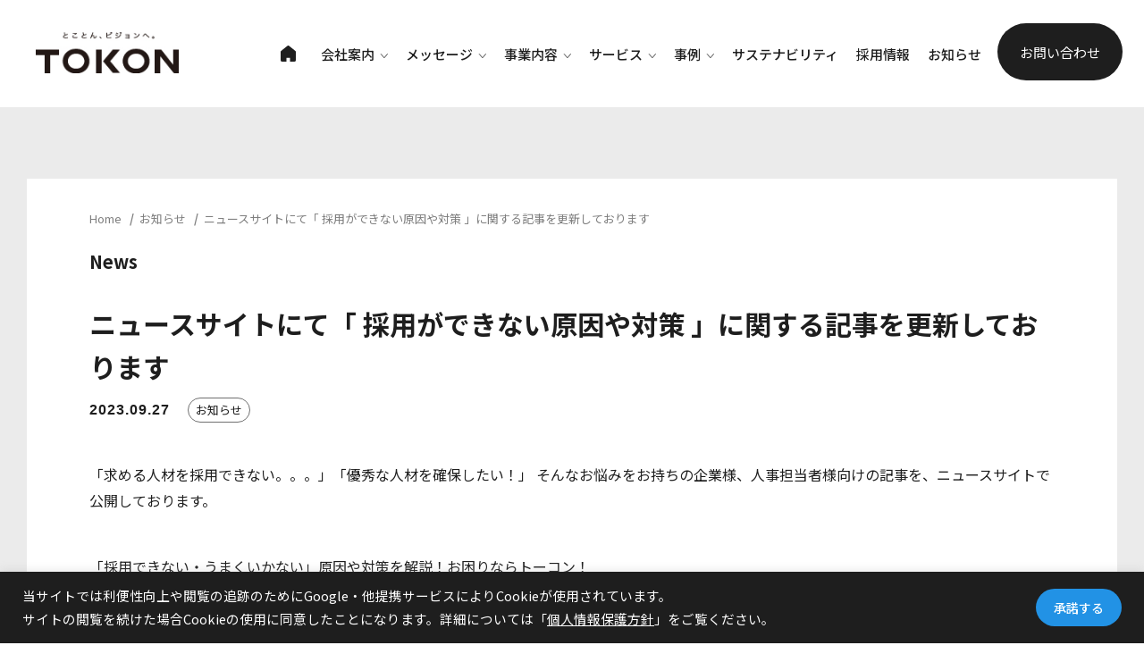

--- FILE ---
content_type: text/html; charset=UTF-8
request_url: https://tokon.co.jp/information/2413/
body_size: 14828
content:
<!DOCTYPE HTML>
<html lang="ja">
<head prefix="og: http://ogp.me/ns# fb: http://ogp.me/ns/fb# article: http://ogp.me/ns/article#">
<!-- Google Tag Manager -->
<script>(function(w,d,s,l,i){w[l]=w[l]||[];w[l].push({'gtm.start':
new Date().getTime(),event:'gtm.js'});var f=d.getElementsByTagName(s)[0],
j=d.createElement(s),dl=l!='dataLayer'?'&l='+l:'';j.async=true;j.src=
'https://www.googletagmanager.com/gtm.js?id='+i+dl;f.parentNode.insertBefore(j,f);
})(window,document,'script','dataLayer','GTM-PLFV3X5');</script>
<!-- End Google Tag Manager -->
<meta charset="UTF-8">
<meta name="viewport" content="width=device-width,initial-scale=1">
<link rel="shortcut icon" href="https://tokon.co.jp/wps/wp-content/themes/tokon/img/favicon.ico">
<link rel="image_src" href="https://tokon.co.jp/wps/wp-content/themes/tokon/img/ogimage.png" />
<link rel="apple-touch-icon" href="https://tokon.co.jp/wps/wp-content/themes/tokon/img/ogimage.png" />
<link rel="stylesheet" href="https://tokon.co.jp/wps/wp-content/themes/tokon/style.css">

<link rel="preconnect" href="https://fonts.googleapis.com">
<link rel="preconnect" href="https://fonts.gstatic.com" crossorigin>
<link href="https://fonts.googleapis.com/css2?family=Noto+Sans+JP:wght@300;400;500;700&display=swap" rel="stylesheet">


<title>ニュースサイトにて「 採用ができない原因や対策 」に関する記事を更新しております - 株式会社トーコン</title>

		<!-- All in One SEO 4.2.5.1 - aioseo.com -->
		<meta name="description" content="「求める人材を採用できない。。。」「優秀な人材を確保したい！」 そんなお悩みをお持ちの企業様、人事担当者様向け" />
		<meta name="robots" content="max-image-preview:large" />
		<link rel="canonical" href="https://tokon.co.jp/information/2413/" />
		<meta name="generator" content="All in One SEO (AIOSEO) 4.2.5.1 " />
		<meta property="og:locale" content="ja_JP" />
		<meta property="og:site_name" content="株式会社トーコン -" />
		<meta property="og:type" content="article" />
		<meta property="og:title" content="ニュースサイトにて「 採用ができない原因や対策 」に関する記事を更新しております - 株式会社トーコン" />
		<meta property="og:description" content="「求める人材を採用できない。。。」「優秀な人材を確保したい！」 そんなお悩みをお持ちの企業様、人事担当者様向け" />
		<meta property="og:url" content="https://tokon.co.jp/information/2413/" />
		<meta property="article:published_time" content="2023-09-27T12:16:02+00:00" />
		<meta property="article:modified_time" content="2023-09-27T12:16:04+00:00" />
		<meta name="twitter:card" content="summary" />
		<meta name="twitter:site" content="@tokonsaiyo" />
		<meta name="twitter:title" content="ニュースサイトにて「 採用ができない原因や対策 」に関する記事を更新しております - 株式会社トーコン" />
		<meta name="twitter:description" content="「求める人材を採用できない。。。」「優秀な人材を確保したい！」 そんなお悩みをお持ちの企業様、人事担当者様向け" />
		<meta name="twitter:creator" content="@tokonsaiyo" />
		<script type="application/ld+json" class="aioseo-schema">
			{"@context":"https:\/\/schema.org","@graph":[{"@type":"BreadcrumbList","@id":"https:\/\/tokon.co.jp\/information\/2413\/#breadcrumblist","itemListElement":[{"@type":"ListItem","@id":"https:\/\/tokon.co.jp\/#listItem","position":1,"item":{"@type":"WebPage","@id":"https:\/\/tokon.co.jp\/","name":"\u30db\u30fc\u30e0","description":"\u3010\u6771\u4eac\u30fb\u4ed9\u53f0\u30fb\u540d\u53e4\u5c4b\u30fb\u798f\u5ca1\u3011Indeed\u30d7\u30e9\u30c1\u30ca\u30e0\u30d1\u30fc\u30c8\u30ca\u30fc\u8a8d\u5b9a\u306e\u682a\u5f0f\u4f1a\u793e\u30c8\u30fc\u30b3\u30f3\u306f\u3001\u6c42\u4eba\u5e83\u544a\uff08Indeed PLUS\u306a\u3069\uff09\u3001\u4eba\u6750\u7d39\u4ecb\u3001WEB\u30b5\u30a4\u30c8\u30fb\u30d1\u30f3\u30d5\u30ec\u30c3\u30c8\u5236\u4f5c\u3001SNS\uff06MEO\u652f\u63f4\u3001\u8a55\u4fa1\u5236\u5ea6\u69cb\u7bc9\u306a\u3069\u3001\u591a\u5f69\u306a\u30b5\u30fc\u30d3\u30b9\u3067\u304a\u5ba2\u69d8\u306e\u4e8b\u696d\u6210\u529f\u306b\u4f34\u8d70\u3057\u7d9a\u3051\u307e\u3059\u3002","url":"https:\/\/tokon.co.jp\/"},"nextItem":"https:\/\/tokon.co.jp\/information\/2413\/#listItem"},{"@type":"ListItem","@id":"https:\/\/tokon.co.jp\/information\/2413\/#listItem","position":2,"item":{"@type":"WebPage","@id":"https:\/\/tokon.co.jp\/information\/2413\/","name":"\u30cb\u30e5\u30fc\u30b9\u30b5\u30a4\u30c8\u306b\u3066\u300c \u63a1\u7528\u304c\u3067\u304d\u306a\u3044\u539f\u56e0\u3084\u5bfe\u7b56 \u300d\u306b\u95a2\u3059\u308b\u8a18\u4e8b\u3092\u66f4\u65b0\u3057\u3066\u304a\u308a\u307e\u3059","description":"\u300c\u6c42\u3081\u308b\u4eba\u6750\u3092\u63a1\u7528\u3067\u304d\u306a\u3044\u3002\u3002\u3002\u300d\u300c\u512a\u79c0\u306a\u4eba\u6750\u3092\u78ba\u4fdd\u3057\u305f\u3044\uff01\u300d \u305d\u3093\u306a\u304a\u60a9\u307f\u3092\u304a\u6301\u3061\u306e\u4f01\u696d\u69d8\u3001\u4eba\u4e8b\u62c5\u5f53\u8005\u69d8\u5411\u3051","url":"https:\/\/tokon.co.jp\/information\/2413\/"},"previousItem":"https:\/\/tokon.co.jp\/#listItem"}]},{"@type":"Organization","@id":"https:\/\/tokon.co.jp\/#organization","name":"\u682a\u5f0f\u4f1a\u793e\u30c8\u30fc\u30b3\u30f3","url":"https:\/\/tokon.co.jp\/","logo":{"@type":"ImageObject","url":"https:\/\/tokon.co.jp\/wps\/wp-content\/themes\/tokon\/img\/logo.png","@id":"https:\/\/tokon.co.jp\/#organizationLogo"},"image":{"@id":"https:\/\/tokon.co.jp\/#organizationLogo"},"sameAs":["https:\/\/twitter.com\/tokonsaiyo","https:\/\/www.instagram.com\/tokon_shinsotsu\/"],"contactPoint":{"@type":"ContactPoint","telephone":"+81120880935","contactType":"Customer Support"}},{"@type":"WebSite","@id":"https:\/\/tokon.co.jp\/#website","url":"https:\/\/tokon.co.jp\/","name":"\u682a\u5f0f\u4f1a\u793e\u30c8\u30fc\u30b3\u30f3","inLanguage":"ja","publisher":{"@id":"https:\/\/tokon.co.jp\/#organization"}},{"@type":"BlogPosting","@id":"https:\/\/tokon.co.jp\/information\/2413\/#blogposting","name":"\u30cb\u30e5\u30fc\u30b9\u30b5\u30a4\u30c8\u306b\u3066\u300c \u63a1\u7528\u304c\u3067\u304d\u306a\u3044\u539f\u56e0\u3084\u5bfe\u7b56 \u300d\u306b\u95a2\u3059\u308b\u8a18\u4e8b\u3092\u66f4\u65b0\u3057\u3066\u304a\u308a\u307e\u3059 - \u682a\u5f0f\u4f1a\u793e\u30c8\u30fc\u30b3\u30f3","headline":"\u30cb\u30e5\u30fc\u30b9\u30b5\u30a4\u30c8\u306b\u3066\u300c \u63a1\u7528\u304c\u3067\u304d\u306a\u3044\u539f\u56e0\u3084\u5bfe\u7b56 \u300d\u306b\u95a2\u3059\u308b\u8a18\u4e8b\u3092\u66f4\u65b0\u3057\u3066\u304a\u308a\u307e\u3059","description":"\u300c\u6c42\u3081\u308b\u4eba\u6750\u3092\u63a1\u7528\u3067\u304d\u306a\u3044\u3002\u3002\u3002\u300d\u300c\u512a\u79c0\u306a\u4eba\u6750\u3092\u78ba\u4fdd\u3057\u305f\u3044\uff01\u300d \u305d\u3093\u306a\u304a\u60a9\u307f\u3092\u304a\u6301\u3061\u306e\u4f01\u696d\u69d8\u3001\u4eba\u4e8b\u62c5\u5f53\u8005\u69d8\u5411\u3051","author":{"@id":"https:\/\/tokon.co.jp\/author\/hinata\/#author"},"publisher":{"@id":"https:\/\/tokon.co.jp\/#organization"},"image":{"@type":"ImageObject","url":"https:\/\/tokon.co.jp\/wps\/wp-content\/themes\/tokon\/img\/logo.png","@id":"https:\/\/tokon.co.jp\/#articleImage"},"datePublished":"2023-09-27T12:16:02+09:00","dateModified":"2023-09-27T12:16:02+09:00","inLanguage":"ja","mainEntityOfPage":{"@id":"https:\/\/tokon.co.jp\/information\/2413\/#webpage"},"isPartOf":{"@id":"https:\/\/tokon.co.jp\/information\/2413\/#webpage"},"articleSection":"\u304a\u77e5\u3089\u305b"},{"@type":"WebPage","@id":"https:\/\/tokon.co.jp\/information\/2413\/#webpage","url":"https:\/\/tokon.co.jp\/information\/2413\/","name":"\u30cb\u30e5\u30fc\u30b9\u30b5\u30a4\u30c8\u306b\u3066\u300c \u63a1\u7528\u304c\u3067\u304d\u306a\u3044\u539f\u56e0\u3084\u5bfe\u7b56 \u300d\u306b\u95a2\u3059\u308b\u8a18\u4e8b\u3092\u66f4\u65b0\u3057\u3066\u304a\u308a\u307e\u3059 - \u682a\u5f0f\u4f1a\u793e\u30c8\u30fc\u30b3\u30f3","description":"\u300c\u6c42\u3081\u308b\u4eba\u6750\u3092\u63a1\u7528\u3067\u304d\u306a\u3044\u3002\u3002\u3002\u300d\u300c\u512a\u79c0\u306a\u4eba\u6750\u3092\u78ba\u4fdd\u3057\u305f\u3044\uff01\u300d \u305d\u3093\u306a\u304a\u60a9\u307f\u3092\u304a\u6301\u3061\u306e\u4f01\u696d\u69d8\u3001\u4eba\u4e8b\u62c5\u5f53\u8005\u69d8\u5411\u3051","inLanguage":"ja","isPartOf":{"@id":"https:\/\/tokon.co.jp\/#website"},"breadcrumb":{"@id":"https:\/\/tokon.co.jp\/information\/2413\/#breadcrumblist"},"author":"https:\/\/tokon.co.jp\/author\/hinata\/#author","creator":"https:\/\/tokon.co.jp\/author\/hinata\/#author","datePublished":"2023-09-27T12:16:02+09:00","dateModified":"2023-09-27T12:16:04+09:00"}]}
		</script>
		<!-- All in One SEO -->

<link rel='dns-prefetch' href='//cdn.jsdelivr.net' />
<link rel='dns-prefetch' href='//s.w.org' />
<link rel="alternate" type="application/rss+xml" title="株式会社トーコン &raquo; ニュースサイトにて「 採用ができない原因や対策 」に関する記事を更新しております のコメントのフィード" href="https://tokon.co.jp/information/2413/feed/" />
<script type="text/javascript">
window._wpemojiSettings = {"baseUrl":"https:\/\/s.w.org\/images\/core\/emoji\/14.0.0\/72x72\/","ext":".png","svgUrl":"https:\/\/s.w.org\/images\/core\/emoji\/14.0.0\/svg\/","svgExt":".svg","source":{"concatemoji":"https:\/\/tokon.co.jp\/wps\/wp-includes\/js\/wp-emoji-release.min.js?ver=6.0.11"}};
/*! This file is auto-generated */
!function(e,a,t){var n,r,o,i=a.createElement("canvas"),p=i.getContext&&i.getContext("2d");function s(e,t){var a=String.fromCharCode,e=(p.clearRect(0,0,i.width,i.height),p.fillText(a.apply(this,e),0,0),i.toDataURL());return p.clearRect(0,0,i.width,i.height),p.fillText(a.apply(this,t),0,0),e===i.toDataURL()}function c(e){var t=a.createElement("script");t.src=e,t.defer=t.type="text/javascript",a.getElementsByTagName("head")[0].appendChild(t)}for(o=Array("flag","emoji"),t.supports={everything:!0,everythingExceptFlag:!0},r=0;r<o.length;r++)t.supports[o[r]]=function(e){if(!p||!p.fillText)return!1;switch(p.textBaseline="top",p.font="600 32px Arial",e){case"flag":return s([127987,65039,8205,9895,65039],[127987,65039,8203,9895,65039])?!1:!s([55356,56826,55356,56819],[55356,56826,8203,55356,56819])&&!s([55356,57332,56128,56423,56128,56418,56128,56421,56128,56430,56128,56423,56128,56447],[55356,57332,8203,56128,56423,8203,56128,56418,8203,56128,56421,8203,56128,56430,8203,56128,56423,8203,56128,56447]);case"emoji":return!s([129777,127995,8205,129778,127999],[129777,127995,8203,129778,127999])}return!1}(o[r]),t.supports.everything=t.supports.everything&&t.supports[o[r]],"flag"!==o[r]&&(t.supports.everythingExceptFlag=t.supports.everythingExceptFlag&&t.supports[o[r]]);t.supports.everythingExceptFlag=t.supports.everythingExceptFlag&&!t.supports.flag,t.DOMReady=!1,t.readyCallback=function(){t.DOMReady=!0},t.supports.everything||(n=function(){t.readyCallback()},a.addEventListener?(a.addEventListener("DOMContentLoaded",n,!1),e.addEventListener("load",n,!1)):(e.attachEvent("onload",n),a.attachEvent("onreadystatechange",function(){"complete"===a.readyState&&t.readyCallback()})),(e=t.source||{}).concatemoji?c(e.concatemoji):e.wpemoji&&e.twemoji&&(c(e.twemoji),c(e.wpemoji)))}(window,document,window._wpemojiSettings);
</script>
<style type="text/css">
img.wp-smiley,
img.emoji {
	display: inline !important;
	border: none !important;
	box-shadow: none !important;
	height: 1em !important;
	width: 1em !important;
	margin: 0 0.07em !important;
	vertical-align: -0.1em !important;
	background: none !important;
	padding: 0 !important;
}
</style>
	<link rel='stylesheet' id='wp-block-library-css'  href='https://tokon.co.jp/wps/wp-includes/css/dist/block-library/style.min.css?ver=6.0.11' type='text/css' media='all' />
<style id='global-styles-inline-css' type='text/css'>
body{--wp--preset--color--black: #000000;--wp--preset--color--cyan-bluish-gray: #abb8c3;--wp--preset--color--white: #ffffff;--wp--preset--color--pale-pink: #f78da7;--wp--preset--color--vivid-red: #cf2e2e;--wp--preset--color--luminous-vivid-orange: #ff6900;--wp--preset--color--luminous-vivid-amber: #fcb900;--wp--preset--color--light-green-cyan: #7bdcb5;--wp--preset--color--vivid-green-cyan: #00d084;--wp--preset--color--pale-cyan-blue: #8ed1fc;--wp--preset--color--vivid-cyan-blue: #0693e3;--wp--preset--color--vivid-purple: #9b51e0;--wp--preset--gradient--vivid-cyan-blue-to-vivid-purple: linear-gradient(135deg,rgba(6,147,227,1) 0%,rgb(155,81,224) 100%);--wp--preset--gradient--light-green-cyan-to-vivid-green-cyan: linear-gradient(135deg,rgb(122,220,180) 0%,rgb(0,208,130) 100%);--wp--preset--gradient--luminous-vivid-amber-to-luminous-vivid-orange: linear-gradient(135deg,rgba(252,185,0,1) 0%,rgba(255,105,0,1) 100%);--wp--preset--gradient--luminous-vivid-orange-to-vivid-red: linear-gradient(135deg,rgba(255,105,0,1) 0%,rgb(207,46,46) 100%);--wp--preset--gradient--very-light-gray-to-cyan-bluish-gray: linear-gradient(135deg,rgb(238,238,238) 0%,rgb(169,184,195) 100%);--wp--preset--gradient--cool-to-warm-spectrum: linear-gradient(135deg,rgb(74,234,220) 0%,rgb(151,120,209) 20%,rgb(207,42,186) 40%,rgb(238,44,130) 60%,rgb(251,105,98) 80%,rgb(254,248,76) 100%);--wp--preset--gradient--blush-light-purple: linear-gradient(135deg,rgb(255,206,236) 0%,rgb(152,150,240) 100%);--wp--preset--gradient--blush-bordeaux: linear-gradient(135deg,rgb(254,205,165) 0%,rgb(254,45,45) 50%,rgb(107,0,62) 100%);--wp--preset--gradient--luminous-dusk: linear-gradient(135deg,rgb(255,203,112) 0%,rgb(199,81,192) 50%,rgb(65,88,208) 100%);--wp--preset--gradient--pale-ocean: linear-gradient(135deg,rgb(255,245,203) 0%,rgb(182,227,212) 50%,rgb(51,167,181) 100%);--wp--preset--gradient--electric-grass: linear-gradient(135deg,rgb(202,248,128) 0%,rgb(113,206,126) 100%);--wp--preset--gradient--midnight: linear-gradient(135deg,rgb(2,3,129) 0%,rgb(40,116,252) 100%);--wp--preset--duotone--dark-grayscale: url('#wp-duotone-dark-grayscale');--wp--preset--duotone--grayscale: url('#wp-duotone-grayscale');--wp--preset--duotone--purple-yellow: url('#wp-duotone-purple-yellow');--wp--preset--duotone--blue-red: url('#wp-duotone-blue-red');--wp--preset--duotone--midnight: url('#wp-duotone-midnight');--wp--preset--duotone--magenta-yellow: url('#wp-duotone-magenta-yellow');--wp--preset--duotone--purple-green: url('#wp-duotone-purple-green');--wp--preset--duotone--blue-orange: url('#wp-duotone-blue-orange');--wp--preset--font-size--small: 13px;--wp--preset--font-size--medium: 20px;--wp--preset--font-size--large: 36px;--wp--preset--font-size--x-large: 42px;}.has-black-color{color: var(--wp--preset--color--black) !important;}.has-cyan-bluish-gray-color{color: var(--wp--preset--color--cyan-bluish-gray) !important;}.has-white-color{color: var(--wp--preset--color--white) !important;}.has-pale-pink-color{color: var(--wp--preset--color--pale-pink) !important;}.has-vivid-red-color{color: var(--wp--preset--color--vivid-red) !important;}.has-luminous-vivid-orange-color{color: var(--wp--preset--color--luminous-vivid-orange) !important;}.has-luminous-vivid-amber-color{color: var(--wp--preset--color--luminous-vivid-amber) !important;}.has-light-green-cyan-color{color: var(--wp--preset--color--light-green-cyan) !important;}.has-vivid-green-cyan-color{color: var(--wp--preset--color--vivid-green-cyan) !important;}.has-pale-cyan-blue-color{color: var(--wp--preset--color--pale-cyan-blue) !important;}.has-vivid-cyan-blue-color{color: var(--wp--preset--color--vivid-cyan-blue) !important;}.has-vivid-purple-color{color: var(--wp--preset--color--vivid-purple) !important;}.has-black-background-color{background-color: var(--wp--preset--color--black) !important;}.has-cyan-bluish-gray-background-color{background-color: var(--wp--preset--color--cyan-bluish-gray) !important;}.has-white-background-color{background-color: var(--wp--preset--color--white) !important;}.has-pale-pink-background-color{background-color: var(--wp--preset--color--pale-pink) !important;}.has-vivid-red-background-color{background-color: var(--wp--preset--color--vivid-red) !important;}.has-luminous-vivid-orange-background-color{background-color: var(--wp--preset--color--luminous-vivid-orange) !important;}.has-luminous-vivid-amber-background-color{background-color: var(--wp--preset--color--luminous-vivid-amber) !important;}.has-light-green-cyan-background-color{background-color: var(--wp--preset--color--light-green-cyan) !important;}.has-vivid-green-cyan-background-color{background-color: var(--wp--preset--color--vivid-green-cyan) !important;}.has-pale-cyan-blue-background-color{background-color: var(--wp--preset--color--pale-cyan-blue) !important;}.has-vivid-cyan-blue-background-color{background-color: var(--wp--preset--color--vivid-cyan-blue) !important;}.has-vivid-purple-background-color{background-color: var(--wp--preset--color--vivid-purple) !important;}.has-black-border-color{border-color: var(--wp--preset--color--black) !important;}.has-cyan-bluish-gray-border-color{border-color: var(--wp--preset--color--cyan-bluish-gray) !important;}.has-white-border-color{border-color: var(--wp--preset--color--white) !important;}.has-pale-pink-border-color{border-color: var(--wp--preset--color--pale-pink) !important;}.has-vivid-red-border-color{border-color: var(--wp--preset--color--vivid-red) !important;}.has-luminous-vivid-orange-border-color{border-color: var(--wp--preset--color--luminous-vivid-orange) !important;}.has-luminous-vivid-amber-border-color{border-color: var(--wp--preset--color--luminous-vivid-amber) !important;}.has-light-green-cyan-border-color{border-color: var(--wp--preset--color--light-green-cyan) !important;}.has-vivid-green-cyan-border-color{border-color: var(--wp--preset--color--vivid-green-cyan) !important;}.has-pale-cyan-blue-border-color{border-color: var(--wp--preset--color--pale-cyan-blue) !important;}.has-vivid-cyan-blue-border-color{border-color: var(--wp--preset--color--vivid-cyan-blue) !important;}.has-vivid-purple-border-color{border-color: var(--wp--preset--color--vivid-purple) !important;}.has-vivid-cyan-blue-to-vivid-purple-gradient-background{background: var(--wp--preset--gradient--vivid-cyan-blue-to-vivid-purple) !important;}.has-light-green-cyan-to-vivid-green-cyan-gradient-background{background: var(--wp--preset--gradient--light-green-cyan-to-vivid-green-cyan) !important;}.has-luminous-vivid-amber-to-luminous-vivid-orange-gradient-background{background: var(--wp--preset--gradient--luminous-vivid-amber-to-luminous-vivid-orange) !important;}.has-luminous-vivid-orange-to-vivid-red-gradient-background{background: var(--wp--preset--gradient--luminous-vivid-orange-to-vivid-red) !important;}.has-very-light-gray-to-cyan-bluish-gray-gradient-background{background: var(--wp--preset--gradient--very-light-gray-to-cyan-bluish-gray) !important;}.has-cool-to-warm-spectrum-gradient-background{background: var(--wp--preset--gradient--cool-to-warm-spectrum) !important;}.has-blush-light-purple-gradient-background{background: var(--wp--preset--gradient--blush-light-purple) !important;}.has-blush-bordeaux-gradient-background{background: var(--wp--preset--gradient--blush-bordeaux) !important;}.has-luminous-dusk-gradient-background{background: var(--wp--preset--gradient--luminous-dusk) !important;}.has-pale-ocean-gradient-background{background: var(--wp--preset--gradient--pale-ocean) !important;}.has-electric-grass-gradient-background{background: var(--wp--preset--gradient--electric-grass) !important;}.has-midnight-gradient-background{background: var(--wp--preset--gradient--midnight) !important;}.has-small-font-size{font-size: var(--wp--preset--font-size--small) !important;}.has-medium-font-size{font-size: var(--wp--preset--font-size--medium) !important;}.has-large-font-size{font-size: var(--wp--preset--font-size--large) !important;}.has-x-large-font-size{font-size: var(--wp--preset--font-size--x-large) !important;}
</style>
<link rel='stylesheet' id='cookie-law-info-css'  href='https://tokon.co.jp/wps/wp-content/plugins/cookie-law-info/legacy/public/css/cookie-law-info-public.css?ver=3.0.0' type='text/css' media='all' />
<link rel='stylesheet' id='cookie-law-info-gdpr-css'  href='https://tokon.co.jp/wps/wp-content/plugins/cookie-law-info/legacy/public/css/cookie-law-info-gdpr.css?ver=3.0.0' type='text/css' media='all' />
<script type='text/javascript' src='https://tokon.co.jp/wps/wp-content/themes/tokon/js/jquery-3.6.1.min.js?ver=3.6.1' id='jquery-js'></script>
<script type='text/javascript' id='cookie-law-info-js-extra'>
/* <![CDATA[ */
var Cli_Data = {"nn_cookie_ids":[],"cookielist":[],"non_necessary_cookies":[],"ccpaEnabled":"","ccpaRegionBased":"","ccpaBarEnabled":"","strictlyEnabled":["necessary","obligatoire"],"ccpaType":"gdpr","js_blocking":"1","custom_integration":"","triggerDomRefresh":"","secure_cookies":""};
var cli_cookiebar_settings = {"animate_speed_hide":"500","animate_speed_show":"500","background":"#1e1e1e","border":"#b1a6a6c2","border_on":"","button_1_button_colour":"#61a229","button_1_button_hover":"#4e8221","button_1_link_colour":"#fff","button_1_as_button":"1","button_1_new_win":"","button_2_button_colour":"#ffffff","button_2_button_hover":"#cccccc","button_2_link_colour":"#1e1e1e","button_2_as_button":"1","button_2_hidebar":"","button_3_button_colour":"#dedfe0","button_3_button_hover":"#b2b2b3","button_3_link_colour":"#333333","button_3_as_button":"1","button_3_new_win":"","button_4_button_colour":"#dedfe0","button_4_button_hover":"#b2b2b3","button_4_link_colour":"#333333","button_4_as_button":"1","button_7_button_colour":"#2292e5","button_7_button_hover":"#1b75b7","button_7_link_colour":"#fff","button_7_as_button":"1","button_7_new_win":"","font_family":"inherit","header_fix":"","notify_animate_hide":"1","notify_animate_show":"","notify_div_id":"#cookie-law-info-bar","notify_position_horizontal":"right","notify_position_vertical":"bottom","scroll_close":"","scroll_close_reload":"","accept_close_reload":"","reject_close_reload":"","showagain_tab":"","showagain_background":"#fff","showagain_border":"#000","showagain_div_id":"#cookie-law-info-again","showagain_x_position":"100px","text":"#ffffff","show_once_yn":"","show_once":"10000","logging_on":"","as_popup":"","popup_overlay":"1","bar_heading_text":"","cookie_bar_as":"banner","popup_showagain_position":"bottom-right","widget_position":"left"};
var log_object = {"ajax_url":"https:\/\/tokon.co.jp\/wps\/wp-admin\/admin-ajax.php"};
/* ]]> */
</script>
<script type='text/javascript' src='https://tokon.co.jp/wps/wp-content/plugins/cookie-law-info/legacy/public/js/cookie-law-info-public.js?ver=3.0.0' id='cookie-law-info-js'></script>
<link rel="https://api.w.org/" href="https://tokon.co.jp/wp-json/" /><link rel="alternate" type="application/json" href="https://tokon.co.jp/wp-json/wp/v2/posts/2413" /><link rel="EditURI" type="application/rsd+xml" title="RSD" href="https://tokon.co.jp/wps/xmlrpc.php?rsd" />
<link rel="wlwmanifest" type="application/wlwmanifest+xml" href="https://tokon.co.jp/wps/wp-includes/wlwmanifest.xml" /> 
<meta name="generator" content="WordPress 6.0.11" />
<link rel='shortlink' href='https://tokon.co.jp/?p=2413' />
<link rel="alternate" type="application/json+oembed" href="https://tokon.co.jp/wp-json/oembed/1.0/embed?url=https%3A%2F%2Ftokon.co.jp%2Finformation%2F2413%2F" />
<link rel="alternate" type="text/xml+oembed" href="https://tokon.co.jp/wp-json/oembed/1.0/embed?url=https%3A%2F%2Ftokon.co.jp%2Finformation%2F2413%2F&#038;format=xml" />
<noscript><style>.lazyload[data-src]{display:none !important;}</style></noscript><style>.lazyload{background-image:none !important;}.lazyload:before{background-image:none !important;}</style><style id="wpforms-css-vars-root">
				:root {
					--wpforms-field-border-radius: 3px;
--wpforms-field-border-style: solid;
--wpforms-field-border-size: 1px;
--wpforms-field-background-color: #ffffff;
--wpforms-field-border-color: rgba( 0, 0, 0, 0.25 );
--wpforms-field-border-color-spare: rgba( 0, 0, 0, 0.25 );
--wpforms-field-text-color: rgba( 0, 0, 0, 0.7 );
--wpforms-field-menu-color: #ffffff;
--wpforms-label-color: rgba( 0, 0, 0, 0.85 );
--wpforms-label-sublabel-color: rgba( 0, 0, 0, 0.55 );
--wpforms-label-error-color: #d63637;
--wpforms-button-border-radius: 3px;
--wpforms-button-border-style: none;
--wpforms-button-border-size: 1px;
--wpforms-button-background-color: #066aab;
--wpforms-button-border-color: #066aab;
--wpforms-button-text-color: #ffffff;
--wpforms-page-break-color: #066aab;
--wpforms-background-image: none;
--wpforms-background-position: center center;
--wpforms-background-repeat: no-repeat;
--wpforms-background-size: cover;
--wpforms-background-width: 100px;
--wpforms-background-height: 100px;
--wpforms-background-color: rgba( 0, 0, 0, 0 );
--wpforms-background-url: none;
--wpforms-container-padding: 0px;
--wpforms-container-border-style: none;
--wpforms-container-border-width: 1px;
--wpforms-container-border-color: #000000;
--wpforms-container-border-radius: 3px;
--wpforms-field-size-input-height: 43px;
--wpforms-field-size-input-spacing: 15px;
--wpforms-field-size-font-size: 16px;
--wpforms-field-size-line-height: 19px;
--wpforms-field-size-padding-h: 14px;
--wpforms-field-size-checkbox-size: 16px;
--wpforms-field-size-sublabel-spacing: 5px;
--wpforms-field-size-icon-size: 1;
--wpforms-label-size-font-size: 16px;
--wpforms-label-size-line-height: 19px;
--wpforms-label-size-sublabel-font-size: 14px;
--wpforms-label-size-sublabel-line-height: 17px;
--wpforms-button-size-font-size: 17px;
--wpforms-button-size-height: 41px;
--wpforms-button-size-padding-h: 15px;
--wpforms-button-size-margin-top: 10px;
--wpforms-container-shadow-size-box-shadow: none;

				}
			</style></head>

<body id="post" class="post-template-default single single-post postid-2413 single-format-standard">
<!-- Google Tag Manager (noscript) -->
<noscript><iframe src="https://www.googletagmanager.com/ns.html?id=GTM-PLFV3X5"
height="0" width="0" style="display:none;visibility:hidden"></iframe></noscript>
<!-- End Google Tag Manager (noscript) -->

<!-- Animation JS対策 -->
<noscript><style>.fadeIn, .fadeInS, .zoomIn { visibility: visible; }</style></noscript>

<!-- SVG icons -->
<svg style="display:none;" xmlns="http://www.w3.org/2000/svg" xmlns:xlink="http://www.w3.org/1999/xlink">
	<defs>
		<symbol viewbox="0 0 21 22" id="icon-home">
			<path d="M20.373 7.334 11.859.462a2.224 2.224 0 0 0-2.714 0L.627 7.334A1.607 1.607 0 0 0 0 8.58v11.712A1.862 1.862 0 0 0 1.984 22h6.037v-5.021h4.958V22h6.037A1.862 1.862 0 0 0 21 20.292V8.581a1.608 1.608 0 0 0-.627-1.247Z"/>
		</symbol>
		<symbol viewbox="0 0 24 19" id="icon-arrow">
			<path d="M12,0,24,19.2,12,17.486,0,19.2Z" transform="translate(24 19.2) rotate(180)"/>
		</symbol>
		<symbol viewBox="0 0 9 6" id="icon-arrow-line">
			<path d="m.705.705 4.25 5 4.25-5" stroke-linecap="round" stroke-linejoin="round"/>
		</symbol>
		<symbol viewbox="0 0 19 19" id="icon-circle-arrow-r">
			<path d="M9.5 0A9.5 9.5 0 1019 9.5 9.5 9.5 0 009.5 0zm4.761 9.626l-4.527 4.307a1.093 1.093 0 01-1.507-1.584l1.845-1.755H5.7a1.093 1.093 0 110-2.187h4.371L8.226 6.651a1.093 1.093 0 111.508-1.584l4.527 4.307a.174.174 0 010 .252z"/>
		</symbol>
		<symbol viewbox="0 0 12 13" id="icon-arrow-btn">
			<g transform="translate(-1092.5 -946.089)">
				<path d="M1101,947.5l4.55,5.25L1101,958" transform="translate(-2.25)"  stroke-linecap="round" stroke-linejoin="round"/>
				<line x2="9.1" transform="translate(1093.5 952.4)" stroke-linecap="round"/>
			</g>
		</symbol>
		<symbol viewBox="0 0 17 17" id="icon-circle-arrow">
			<g id="circle"><circle cx="8.5" cy="8.5" r="8" /></g>
			<g id="arrow" stroke-linecap="round">
				<path d="M9.016 5.484 11.63 8.5l-2.614 3.015" stroke-linejoin="round"/>
				<path d="M6 8.299h5.227"/>
			</g>
		</symbol>
		<symbol viewBox="0 0 50 50" id="icon-facebook">
  			<path d="M50,25.153A25,25,0,1,0,21.094,50V32.424H14.746V25.153h6.348V19.611c0-6.3,3.732-9.786,9.443-9.786a38.218,38.218,0,0,1,5.6.491v6.19H32.98c-3.106,0-4.074,1.939-4.074,3.928v4.718H35.84l-1.108,7.271H28.906V50A25.112,25.112,0,0,0,50,25.153Z"/>
		</symbol>
		<symbol viewBox="0 0 50 50" id="icon-twitter">
			<path d="M50,25A25,25,0,1,1,25,0,24.993,24.993,0,0,1,50,25ZM20.425,38.188c11.087,0,17.15-9.188,17.15-17.15,0-.263,0-.525-.013-.775a12.349,12.349,0,0,0,3.013-3.125,12.234,12.234,0,0,1-3.463.95,6.024,6.024,0,0,0,2.65-3.337,12.206,12.206,0,0,1-3.825,1.462,6.031,6.031,0,0,0-10.425,4.125,5.524,5.524,0,0,0,.163,1.375,17.1,17.1,0,0,1-12.425-6.3,6.025,6.025,0,0,0,1.875,8.037A5.921,5.921,0,0,1,12.4,22.7v.075a6.034,6.034,0,0,0,4.837,5.912,6.009,6.009,0,0,1-1.587.212,5.755,5.755,0,0,1-1.137-.112,6.018,6.018,0,0,0,5.625,4.188A12.116,12.116,0,0,1,12.65,35.55a10.96,10.96,0,0,1-1.437-.088,16.793,16.793,0,0,0,9.213,2.725"/>
		</symbol>
		<symbol viewBox="0 0 50 50" id="icon-instagram">
			<g id="circle" transform="translate(162 2381)">
				<circle cx="25" cy="25" r="25" transform="translate(-162 -2381)"/>
			</g>
			<g id="insta" transform="translate(162 2381)">
				<path d="M19.579,6.872c4.139,0,4.629.016,6.263.09A8.579,8.579,0,0,1,28.72,7.5a5.133,5.133,0,0,1,2.942,2.942,8.579,8.579,0,0,1,.534,2.878c.075,1.634.09,2.125.09,6.263s-.016,4.629-.09,6.263a8.579,8.579,0,0,1-.534,2.878,5.133,5.133,0,0,1-2.942,2.942,8.579,8.579,0,0,1-2.878.534c-1.634.075-2.124.09-6.263.09s-4.629-.016-6.263-.09a8.579,8.579,0,0,1-2.878-.534A5.133,5.133,0,0,1,7.5,28.72a8.579,8.579,0,0,1-.534-2.878c-.075-1.634-.09-2.125-.09-6.263s.016-4.629.09-6.263A8.579,8.579,0,0,1,7.5,10.438,5.133,5.133,0,0,1,10.438,7.5a8.579,8.579,0,0,1,2.878-.534c1.634-.075,2.125-.09,6.263-.09m0-2.793c-4.21,0-4.737.018-6.391.093a11.377,11.377,0,0,0-3.763.72A7.926,7.926,0,0,0,4.893,9.426a11.377,11.377,0,0,0-.72,3.763c-.075,1.653-.093,2.181-.093,6.391s.018,4.737.093,6.391a11.377,11.377,0,0,0,.72,3.763,7.926,7.926,0,0,0,4.533,4.533,11.377,11.377,0,0,0,3.763.72c1.653.075,2.181.093,6.391.093s4.737-.018,6.391-.093a11.377,11.377,0,0,0,3.763-.72,7.926,7.926,0,0,0,4.533-4.533,11.377,11.377,0,0,0,.72-3.763c.075-1.653.093-2.181.093-6.391s-.018-4.737-.093-6.391a11.377,11.377,0,0,0-.72-3.763,7.926,7.926,0,0,0-4.533-4.533,11.377,11.377,0,0,0-3.763-.72c-1.653-.075-2.181-.093-6.391-.093Z" transform="translate(-156.079 -2375.079)"/>
				<path d="M134.594,126.635a7.959,7.959,0,1,0,7.959,7.959A7.959,7.959,0,0,0,134.594,126.635Zm0,13.126a5.167,5.167,0,1,1,5.167-5.167A5.167,5.167,0,0,1,134.594,139.761Z" transform="translate(-271.094 -2490.094)"/>
				<ellipse cx="1.86" cy="1.86" rx="1.86" ry="1.86" transform="translate(-130.086 -2365.634)"/>
			</g>
		</symbol>

	</defs>
</svg>

<header id="header">
	<div id="site-title-wrapper" class="fadeIn">
		<div id="site-title">
		 
			<a href="https://tokon.co.jp">
				<span id="site-logo"> 
				<img src="[data-uri]" alt="株式会社トーコン" loading="lazy" data-src="https://tokon.co.jp/wps/wp-content/themes/tokon/img/logo.png" decoding="async" class="lazyload" data-eio-rwidth="178" data-eio-rheight="52" /><noscript><img src="https://tokon.co.jp/wps/wp-content/themes/tokon/img/logo.png" alt="株式会社トーコン" loading="lazy" data-eio="l" /></noscript>
				</span>
			</a>
		</div>
	</div>

	<!-- Global nav -->
	<nav id="nav" class="fadeIn">
		<ul>
			<li class="nav-main">
				<a href="https://tokon.co.jp" class="nav-home"><svg class="icon-home"><use xlink:href="#icon-home"></use></svg></a>
			</li>
			<li class="nav-main has-child">
				<span>会社案内<svg class="icon-arrow-line"><use xlink:href="#icon-arrow-line"></use></svg></span>
				<ul>
					<li>
						<a href="https://tokon.co.jp/message/">
							<span>代表メッセージ</span>
							<svg class="icon-arrow-line"><use xlink:href="#icon-arrow-line"></use></svg>
						</a>
					</li>
					<li>
						<a href="https://tokon.co.jp/company/">
							<span>会社概要</span>
							<svg class="icon-arrow-line"><use xlink:href="#icon-arrow-line"></use></svg>
						</a>
					</li>
					<li>
						<a href="https://tokon.co.jp/commitment/">
							<span>TOKONの取り組み</span>
							<svg class="icon-arrow-line"><use xlink:href="#icon-arrow-line"></use></svg>
						</a>
					</li>
				</ul>
			</li>
			<li class="nav-main has-child">
				<span>メッセージ<svg class="icon-arrow-line"><use xlink:href="#icon-arrow-line"></use></svg></span>
				<ul>
					<li>
						<a href="https://tokon.co.jp/philosophy/">
							<span>理念／ビジョン</span>
							<svg class="icon-arrow-line"><use xlink:href="#icon-arrow-line"></use></svg>
						</a>
					</li>
				</ul>
			</li>
			<li class="nav-main has-child">
				<span>事業内容<svg class="icon-arrow-line"><use xlink:href="#icon-arrow-line"></use></svg></span>
				<ul>
					<li>
						<a href="https://tokon.co.jp/business-customer-attraction/">
							<span>集客・事業支援</span>
							<svg class="icon-arrow-line"><use xlink:href="#icon-arrow-line"></use></svg>
						</a>
					</li>
					<li>
						<a href="https://tokon.co.jp/business-recruiting/">
							<span>採用・組織支援</span>
							<svg class="icon-arrow-line"><use xlink:href="#icon-arrow-line"></use></svg>
						</a>
					</li>
				</ul>
			</li>
			<li class="nav-main has-child">
				<span>サービス<svg class="icon-arrow-line"><use xlink:href="#icon-arrow-line"></use></svg></span>
				<ul>
					<li>
						<a href="https://tokon.co.jp/service-corporate/">
							<span>企業向けサービス一覧</span>
							<svg class="icon-arrow-line"><use xlink:href="#icon-arrow-line"></use></svg>
						</a>
					</li>
					<li>
						<a href="https://tokon.co.jp/service-career/">
							<span>転職希望者向けサービス</span>
							<svg class="icon-arrow-line"><use xlink:href="#icon-arrow-line"></use></svg>
						</a>
					</li>
				</ul>
			</li>
			<li class="nav-main has-child">
				<a href="https://tokon.co.jp/work">事例<svg class="icon-arrow-line"><use xlink:href="#icon-arrow-line"></use></svg></a>
				<ul>
					<li>
						<a href="https://creative.tokon.co.jp/" target="_blank">
							<span>クリエイティブ事例</span>
							<svg class="icon-arrow-line"><use xlink:href="#icon-arrow-line"></use></svg>
						</a>
					</li>
					<li>
						<a href="https://tokon.co.jp/news/case-study/" target="_blank">
							<span>ソリューション事例</span>
							<svg class="icon-arrow-line"><use xlink:href="#icon-arrow-line"></use></svg>
						</a>
					</li>
					<li>
						<a href="https://tokon.co.jp/news/tag/outsourcing/" target="_blank">
							<span>アウトソーシング事例</span>
							<svg class="icon-arrow-line"><use xlink:href="#icon-arrow-line"></use></svg>
						</a>
					</li>
				</ul>
			</li>
			<li class="nav-main">
				<a href="https://tokon.co.jp/sustainability/">サステナビリティ</a>
			</li>
			<li class="nav-main">
				<a href="https://tokon.co.jp/recruit/?utm_source=tokon.co.jp&utm_medium=referral">採用情報</a>
			</li>
			<li class="nav-main">
				<a href="https://tokon.co.jp/information/">お知らせ</a>
			</li>
		</ul>	
	</nav><!-- /Global nav -->
</header>

<!-- お問い合わせボタン -->
<div id="btn-inquiry" class="fadeInS">
	<a href="https://tokon.co.jp/contact/">お問い合わせ</a>
</div><!-- /お問い合わせボタン -->

<!-- Hamburger -->
<div class="hamburger fadeIn">
	<button id="nav-icon" class="hamburger-main hamburger--squeeze" type="button" onfocus="this.blur();" aria-label="メニューを開く">
		<span class="hamburger-box">
			<span class="hamburger-inner"></span>
		</span>
	</button>
</div><!-- /Hamburger -->

<!-- Global nav - hamburger  -->
<nav id="nav-hamburger">
	<div class="nav-main-inner">
		<ul>
			<li class="nav-main nav-home">
				<a href="https://tokon.co.jp" class="nav-home"><svg class="icon-home"><use xlink:href="#icon-home"></use></svg></a>
			</li>
			<li class="nav-main has-child">
				<p>会社案内</p>
				<ul>
					<li>
						<a href="https://tokon.co.jp/message/">
							<span>代表メッセージ</span>
							<svg class="icon-arrow-line"><use xlink:href="#icon-arrow-line"></use></svg>
						</a>
					</li>
					<li>
						<a href="https://tokon.co.jp/company/">
							<span>会社概要</span>
							<svg class="icon-arrow-line"><use xlink:href="#icon-arrow-line"></use></svg>
						</a>
					</li>
					<li>
						<a href="https://tokon.co.jp/commitment/">
							<span>TOKONの取り組み</span>
							<svg class="icon-arrow-line"><use xlink:href="#icon-arrow-line"></use></svg>
						</a>
					</li>
				</ul>
			</li>
			<li class="nav-main has-child">
				<p>メッセージ</p>
				<ul>
					<li>
						<a href="https://tokon.co.jp/philosophy/">
							<span>理念／ビジョン</span>
							<svg class="icon-arrow-line"><use xlink:href="#icon-arrow-line"></use></svg>
						</a>
					</li>
				</ul>
			</li>
			<li class="nav-main has-child">
				<p>事業内容</p>
				<ul>
					<li>
						<a href="https://tokon.co.jp/business-customer-attraction/">
							<span>集客・事業支援</span>
							<svg class="icon-arrow-line"><use xlink:href="#icon-arrow-line"></use></svg>
						</a>
					</li>
					<li>
						<a href="https://tokon.co.jp/business-recruiting/">
							<span>採用・組織支援</span>
							<svg class="icon-arrow-line"><use xlink:href="#icon-arrow-line"></use></svg>
						</a>
					</li>
				</ul>
			</li>
			<li class="nav-main has-child">
				<p>サービス</p>
				<ul>
					<li>
						<a href="https://tokon.co.jp/service-corporate/">
							<span>企業向けサービス一覧</span>
							<svg class="icon-arrow-line"><use xlink:href="#icon-arrow-line"></use></svg>
						</a>
					</li>
					<li>
						<a href="https://tokon.co.jp/service-career/">
							<span>転職希望者向けサービス</span>
							<svg class="icon-arrow-line"><use xlink:href="#icon-arrow-line"></use></svg>
						</a>
					</li>
				</ul>
			</li>
			<li class="nav-main has-child">
				<p><a href="https://tokon.co.jp/work">事例<svg class="icon-arrow-line"><use xlink:href="#icon-arrow-line"></use></svg></a></p>
				<ul>
					<li>
						<a href="https://creative.tokon.co.jp/" target="_blank">
							<span>クリエイティブ事例</span>
							<svg class="icon-arrow-line"><use xlink:href="#icon-arrow-line"></use></svg>
						</a>
					</li>
					<li>
						<a href="https://tokon.co.jp/news/case-study/" target="_blank">
							<span>ソリューション事例</span>
							<svg class="icon-arrow-line"><use xlink:href="#icon-arrow-line"></use></svg>
						</a>
					</li>
					<li>
						<a href="https://tokon.co.jp/news/tag/outsourcing/" target="_blank">
							<span>アウトソーシング事例</span>
							<svg class="icon-arrow-line"><use xlink:href="#icon-arrow-line"></use></svg>
						</a>
					</li>
				</ul>
			</li>
			<li class="nav-main">
				<p><a href="https://tokon.co.jp/sustainability/">サステナビリティ<svg class="icon-arrow-line"><use xlink:href="#icon-arrow-line"></use></svg></a></p>
			</li>
			<li class="nav-main">
				<p><a href="https://tokon.co.jp/recruit/?utm_source=tokon.co.jp&utm_medium=referral">採用情報<svg class="icon-arrow-line"><use xlink:href="#icon-arrow-line"></use></svg></a></p>
			</li>
			<li class="nav-main">
				<p><a href="https://tokon.co.jp/information/">お知らせ<svg class="icon-arrow-line"><use xlink:href="#icon-arrow-line"></use></svg></a></p>
			</li>
		</ul>
		<div id="nav-hamburger-footer">
			<img src="[data-uri]" class="logo lazyload" alt="株式会社トーコン" loading="lazy" data-src="https://tokon.co.jp/wps/wp-content/themes/tokon/img/logo.png" decoding="async" data-eio-rwidth="178" data-eio-rheight="52" /><noscript><img src="https://tokon.co.jp/wps/wp-content/themes/tokon/img/logo.png" class="logo" alt="株式会社トーコン" loading="lazy" data-eio="l" /></noscript>
			<div class="sns">
				<!-- <a href="https://www.facebook.com/tokon.saiyou/" target="_blank"><svg class="icon-facebook black"><use xlink:href="#icon-facebook"></use></svg></a> -->
				<a href="https://twitter.com/tokonsaiyo" target="_blank"><svg class="icon-twitter black"><use xlink:href="#icon-twitter"></use></svg></a>
				<a href="https://www.instagram.com/tokon_shinsotsu/" target="_blank"><svg class="icon-instagram black">
					<use xlink:href="#icon-instagram"></use>
					<use class="insta" xlink:href="#insta"></use>
				</svg></a>
			</div>
		</div>
	</div>	
</nav><!-- /Global nav - hamburger  -->

<!-- Back to top btn -->
<div id="backtotop">
	<div class="inner">
		<svg xmlns="http://www.w3.org/2000/svg" viewBox="0 0 21 12" class="arrow">
			<g transform="translate(-948.116 1110.052) rotate(-90)">
				<path d="M1101,947.5l6.784,7.827L1101,963.154" transform="translate(0.269 3.437)"  stroke-linecap="round" stroke-linejoin="round" stroke-width="4"/>
			</g>
		</svg>
	</div>
</div><!-- END Back to top btn -->

<div id="wrapper" class="wrapper-info-single">

	<main id="main">

		<!-- News -->
		<section id="info" class="section single fadeIn">
			<div class="inner">
				<div class="content">

					<ol class="breadcrumb clearfix"><li><a href="https://tokon.co.jp"> <span>Home</span></a> <span class="delimiter">/</span> </li><li><a href="https://tokon.co.jp/topics/"> <span>お知らせ</span></a> <span class="delimiter">/</span> </li><li> ニュースサイトにて「 採用ができない原因や対策 」に関する記事を更新しております</li></ol>
					<p class="section-title fadeIn">News</p>

					
					<header class="post-header fadeIn">
						<h1 class="post-title">ニュースサイトにて「 採用ができない原因や対策 」に関する記事を更新しております</h1>

						<div class="post-meta">
							<div class="date en">2023.09.27</div>
																						<div class="categories">
								<span class="cat">お知らせ</span>								</div>
														
						</div>
					</header>

					<div class="post-body">
						
<p> 「求める人材を採用できない。。。」「優秀な人材を確保したい！」
そんなお悩みをお持ちの企業様、人事担当者様向けの記事を、ニュースサイトで公開しております。 </p>



<p> 「採用できない・うまくいかない」原因や対策を解説！お困りならトーコン！ </p>



<p><a href="https://tokon.co.jp/news/info/13634/" target="_blank" rel="noopener"> https://tokon.co.jp/news/info/13634/ </a></p>



<p> 採用に関するお悩みを抱える企業様はぜひご覧ください。 </p>
					</div>

					
					<!-- ボタン -->
					<div class="btns fadeIn">
						<a href="../" class="btn dark">
							<span class="text-center">お知らせ一覧</span>
							<svg class="icon-arrow-btn"><use xlink:href="#icon-arrow-btn"></use></svg>
						</a>
					</div><!-- /ボタン -->

				</div>

			</div>

			<div class="banners">
				<a href="https://tokon.co.jp/news/?utm_source=tokon.co.jp&utm_medium=referral" target="_blank"><img src="[data-uri]" alt="TOKON NEWS" class="img-fluid lazyload" loading="lazy" data-src="https://tokon.co.jp/wps/wp-content/themes/tokon/img/banner/banner_tokonnews.png" decoding="async" data-eio-rwidth="608" data-eio-rheight="166" /><noscript><img src="https://tokon.co.jp/wps/wp-content/themes/tokon/img/banner/banner_tokonnews.png" alt="TOKON NEWS" class="img-fluid" loading="lazy" data-eio="l" /></noscript></a>
				<a href="https://agent.tokon.co.jp/?utm_source=tokon.co.jp&utm_medium=referral" target="_blank"><img src="[data-uri]" alt="とこキャリ" class="img-fluid lazyload" loading="lazy" data-src="https://tokon.co.jp/wps/wp-content/themes/tokon/img/banner/banner_tokocari.png" decoding="async" data-eio-rwidth="608" data-eio-rheight="166" /><noscript><img src="https://tokon.co.jp/wps/wp-content/themes/tokon/img/banner/banner_tokocari.png" alt="とこキャリ" class="img-fluid" loading="lazy" data-eio="l" /></noscript></a>
				<a href="https://tokon.co.jp/fukuoka/?utm_source=tokon.co.jp&utm_medium=referral" target="_blank"><img src="[data-uri]" alt="とことん、ふくおか" class="img-fluid lazyload" loading="lazy" data-src="https://tokon.co.jp/wps/wp-content/themes/tokon/img/banner/banner_fukuoka.png" decoding="async" data-eio-rwidth="608" data-eio-rheight="166" /><noscript><img src="https://tokon.co.jp/wps/wp-content/themes/tokon/img/banner/banner_fukuoka.png" alt="とことん、ふくおか" class="img-fluid" loading="lazy" data-eio="l" /></noscript></a>
				<a href="https://tokon.co.jp/sendai/?utm_source=tokon.co.jp&utm_medium=referral" target="_blank"><img src="[data-uri]" alt="とことん、せんだい" class="img-fluid lazyload" loading="lazy" data-src="https://tokon.co.jp/wps/wp-content/themes/tokon/img/banner/banner_sendai.png" decoding="async" data-eio-rwidth="608" data-eio-rheight="166" /><noscript><img src="https://tokon.co.jp/wps/wp-content/themes/tokon/img/banner/banner_sendai.png" alt="とことん、せんだい" class="img-fluid" loading="lazy" data-eio="l" /></noscript></a>
			</div>

		</section>

		<!-- お問い合わせ -->
<section id="section-inquiry" class="section fadeIn">
	<div class="content">
		<p class="section-title">お問い合わせ</p>
		<div class="content-main">
			<ul>
				<li class="inquiry-tel">
					<p>お電話でのお問い合わせ</p>
					<a href="tel:0120-880-935" class="tel">0120-880-935</a>
				</li>
				<li class="inquiry-web">
					<p>WEBでのお問い合わせはこちら</p>
					<a href="https://tokon.co.jp/contact/" class="btn">
						<span class="text-center">お問い合わせフォーム</span>
						<svg class="icon-arrow-btn"><use xlink:href="#icon-arrow-btn"></use></svg>
					</a>
				</li>
			</ul>
		</div>
	</div>
</section><!-- /お問い合わせ -->			
	</main>

</div>

<footer id="footer">

	<!-- Footer nav -->
<nav id="footer-nav" class="content">
	<ul>
		<li class="nav-main has-child fadeIn">
			<span>会社案内</span>
			<ul>
				<li>
					<a href="https://tokon.co.jp/message/">
						<svg class="icon-arrow-line"><use xlink:href="#icon-arrow-line"></use></svg>
						<span>代表メッセージ</span>
					</a>
				</li>
				<li>
					<a href="https://tokon.co.jp/company/">
						<svg class="icon-arrow-line"><use xlink:href="#icon-arrow-line"></use></svg>
						<span>会社概要</span>
					</a>
				</li>
				<li>
					<a href="https://tokon.co.jp/commitment/">
						<svg class="icon-arrow-line"><use xlink:href="#icon-arrow-line"></use></svg>
						<span>TOKONの取り組み</span>
					</a>
				</li>
			</ul>
		</li>
		<li class="nav-main has-child fadeIn">
			<span>メッセージ</span>
			<ul>
				<li>
					<a href="https://tokon.co.jp/philosophy/">
						<svg class="icon-arrow-line"><use xlink:href="#icon-arrow-line"></use></svg>
						<span>理念／ビジョン</span>
					</a>
				</li>
			</ul>
		</li>
		<li class="nav-main has-child fadeIn">
			<span>事業内容</span>
			<ul>
				<li>
					<a href="https://tokon.co.jp/business-customer-attraction/">
						<svg class="icon-arrow-line"><use xlink:href="#icon-arrow-line"></use></svg>
						<span>集客・事業支援</span>
					</a>
				</li>
				<li>
					<a href="https://tokon.co.jp/business-recruiting/">
						<svg class="icon-arrow-line"><use xlink:href="#icon-arrow-line"></use></svg>
						<span>採用・組織支援</span>
					</a>
				</li>
			</ul>
		</li>
		<li class="nav-main has-child fadeIn">
			<span>サービス</span>
			<ul>
				<li>
					<a href="https://tokon.co.jp/service-corporate/">
						<svg class="icon-arrow-line"><use xlink:href="#icon-arrow-line"></use></svg>
						<span>企業向けサービス一覧</span>
					</a>
				</li>
				<li>
					<a href="https://tokon.co.jp/service-career/">
						<svg class="icon-arrow-line"><use xlink:href="#icon-arrow-line"></use></svg>
						<span>転職希望者向けサービス</span>
					</a>
				</li>
			</ul>
		</li>
		<li class="nav-main has-child fadeIn">
			<a href="https://tokon.co.jp/work">事例</a>
			<ul>
				<li>
					<a href="https://creative.tokon.co.jp/" target="_blank">
						<svg class="icon-arrow-line"><use xlink:href="#icon-arrow-line"></use></svg>
						<span>クリエイティブ事例</span>
					</a>
				</li>
				<li>
					<a href="https://tokon.co.jp/news/case-study/" target="_blank">
						<svg class="icon-arrow-line"><use xlink:href="#icon-arrow-line"></use></svg>
						<span>ソリューション事例</span>
					</a>
				</li>
				<li>
					<a href="https://tokon.co.jp/news/tag/outsourcing/" target="_blank">
						<svg class="icon-arrow-line"><use xlink:href="#icon-arrow-line"></use></svg>
						<span>アウトソーシング事例</span>
					</a>
				</li>
			</ul>
		</li>
		<li class="nav-main fadeIn">
			<ul>
				<li>
					<a href="https://tokon.co.jp/sustainability/">サステナビリティ</a>
				</li>
				<li>
					<a href="https://tokon.co.jp/recruit/?utm_source=tokon.co.jp&utm_medium=referral">採用情報</a>
				</li>
				<li>
					<a href="https://tokon.co.jp/information/">お知らせ</a>
				</li>
			</ul>
		</li>
	</ul>	
</nav><!-- /Footer nav -->
	<!-- Sitemap / Privay Policy -->
	<nav id="footer-sub-nav" class="content fadeIn">
		<div class="pages">
			<a href="https://tokon.co.jp/faq/">FAQ</a>
			<a href="https://tokon.co.jp/sitemap/">サイトマップ</a>
			<a href="https://tokon.co.jp/privacypolicy/">個人情報保護方針</a>
		</div>
		<img src="[data-uri]" class="privacy img-fluid lazyload" alt="プライバシーマーク" loading="lazy" data-src="https://tokon.co.jp/wps/wp-content/themes/tokon/img/p-mark.png" decoding="async" data-eio-rwidth="140" data-eio-rheight="140" /><noscript><img src="https://tokon.co.jp/wps/wp-content/themes/tokon/img/p-mark.png" class="privacy img-fluid" alt="プライバシーマーク" loading="lazy" data-eio="l" /></noscript>
	</nav>

	<div class="main fadeIn">
		<div class="sns">
			<!-- <a href="https://www.facebook.com/tokon.saiyou/" target="_blank"><svg class="icon-facebook"><use xlink:href="#icon-facebook"></use></svg></a> -->
			<a href="https://twitter.com/tokonsaiyo" target="_blank"><svg class="icon-twitter "><use xlink:href="#icon-twitter"></use></svg></a>
			<a href="https://www.instagram.com/tokon_shinsotsu/" target="_blank"><svg class="icon-instagram">
				<use xlink:href="#icon-instagram"></use>
				<use class="insta" xlink:href="#insta"></use>
			</svg></a>
		</div>
		<p id="copyright">Copyright &copy; TOKON All Rights Reserved.</p>
	</div>
</footer>

<!--googleoff: all--><div id="cookie-law-info-bar" data-nosnippet="true"><span><div class="cli-bar-container cli-style-v2"><div class="cli-bar-message" style="line-height:1.8">当サイトでは利便性向上や閲覧の追跡のためにGoogle・他提携サービスによりCookieが使用されています。<br>サイトの閲覧を続けた場合Cookieの使用に同意したことになります。詳細については「<a href="https://tokon.co.jp/privacypolicy/" target="_blank" style="color: #fff;text-decoration: underline">個人情報保護方針</a>」をご覧ください。</div><div class="cli-bar-btn_container"><a id="wt-cli-accept-all-btn" role='button' data-cli_action="accept_all" class="wt-cli-element large cli-plugin-button wt-cli-accept-all-btn cookie_action_close_header cli_action_button">承諾する</a></div></div></span></div><div id="cookie-law-info-again" data-nosnippet="true"><span id="cookie_hdr_showagain">Manage consent</span></div><div class="cli-modal" data-nosnippet="true" id="cliSettingsPopup" tabindex="-1" role="dialog" aria-labelledby="cliSettingsPopup" aria-hidden="true">
  <div class="cli-modal-dialog" role="document">
	<div class="cli-modal-content cli-bar-popup">
		  <button type="button" class="cli-modal-close" id="cliModalClose">
			<svg class="" viewBox="0 0 24 24"><path d="M19 6.41l-1.41-1.41-5.59 5.59-5.59-5.59-1.41 1.41 5.59 5.59-5.59 5.59 1.41 1.41 5.59-5.59 5.59 5.59 1.41-1.41-5.59-5.59z"></path><path d="M0 0h24v24h-24z" fill="none"></path></svg>
			<span class="wt-cli-sr-only">閉じる</span>
		  </button>
		  <div class="cli-modal-body">
			<div class="cli-container-fluid cli-tab-container">
	<div class="cli-row">
		<div class="cli-col-12 cli-align-items-stretch cli-px-0">
			<div class="cli-privacy-overview">
				<h4>Privacy Overview</h4>				<div class="cli-privacy-content">
					<div class="cli-privacy-content-text">This website uses cookies to improve your experience while you navigate through the website. Out of these, the cookies that are categorized as necessary are stored on your browser as they are essential for the working of basic functionalities of the website. We also use third-party cookies that help us analyze and understand how you use this website. These cookies will be stored in your browser only with your consent. You also have the option to opt-out of these cookies. But opting out of some of these cookies may affect your browsing experience.</div>
				</div>
				<a class="cli-privacy-readmore" aria-label="展開する" role="button" data-readmore-text="展開する" data-readless-text="簡易表示"></a>			</div>
		</div>
		<div class="cli-col-12 cli-align-items-stretch cli-px-0 cli-tab-section-container">
												<div class="cli-tab-section">
						<div class="cli-tab-header">
							<a role="button" tabindex="0" class="cli-nav-link cli-settings-mobile" data-target="necessary" data-toggle="cli-toggle-tab">
								Necessary							</a>
															<div class="wt-cli-necessary-checkbox">
									<input type="checkbox" class="cli-user-preference-checkbox"  id="wt-cli-checkbox-necessary" data-id="checkbox-necessary" checked="checked"  />
									<label class="form-check-label" for="wt-cli-checkbox-necessary">Necessary</label>
								</div>
								<span class="cli-necessary-caption">常に有効</span>
													</div>
						<div class="cli-tab-content">
							<div class="cli-tab-pane cli-fade" data-id="necessary">
								<div class="wt-cli-cookie-description">
									Necessary cookies are absolutely essential for the website to function properly. These cookies ensure basic functionalities and security features of the website, anonymously.
<table class="cookielawinfo-row-cat-table cookielawinfo-winter"><thead><tr><th class="cookielawinfo-column-1">Cookie</th><th class="cookielawinfo-column-3">期間</th><th class="cookielawinfo-column-4">説明</th></tr></thead><tbody><tr class="cookielawinfo-row"><td class="cookielawinfo-column-1">cookielawinfo-checkbox-analytics</td><td class="cookielawinfo-column-3">11 months</td><td class="cookielawinfo-column-4">This cookie is set by GDPR Cookie Consent plugin. The cookie is used to store the user consent for the cookies in the category "Analytics".</td></tr><tr class="cookielawinfo-row"><td class="cookielawinfo-column-1">cookielawinfo-checkbox-functional</td><td class="cookielawinfo-column-3">11 months</td><td class="cookielawinfo-column-4">The cookie is set by GDPR cookie consent to record the user consent for the cookies in the category "Functional".</td></tr><tr class="cookielawinfo-row"><td class="cookielawinfo-column-1">cookielawinfo-checkbox-necessary</td><td class="cookielawinfo-column-3">11 months</td><td class="cookielawinfo-column-4">This cookie is set by GDPR Cookie Consent plugin. The cookies is used to store the user consent for the cookies in the category "Necessary".</td></tr><tr class="cookielawinfo-row"><td class="cookielawinfo-column-1">cookielawinfo-checkbox-others</td><td class="cookielawinfo-column-3">11 months</td><td class="cookielawinfo-column-4">This cookie is set by GDPR Cookie Consent plugin. The cookie is used to store the user consent for the cookies in the category "Other.</td></tr><tr class="cookielawinfo-row"><td class="cookielawinfo-column-1">cookielawinfo-checkbox-performance</td><td class="cookielawinfo-column-3">11 months</td><td class="cookielawinfo-column-4">This cookie is set by GDPR Cookie Consent plugin. The cookie is used to store the user consent for the cookies in the category "Performance".</td></tr><tr class="cookielawinfo-row"><td class="cookielawinfo-column-1">viewed_cookie_policy</td><td class="cookielawinfo-column-3">11 months</td><td class="cookielawinfo-column-4">The cookie is set by the GDPR Cookie Consent plugin and is used to store whether or not user has consented to the use of cookies. It does not store any personal data.</td></tr></tbody></table>								</div>
							</div>
						</div>
					</div>
																	<div class="cli-tab-section">
						<div class="cli-tab-header">
							<a role="button" tabindex="0" class="cli-nav-link cli-settings-mobile" data-target="functional" data-toggle="cli-toggle-tab">
								Functional							</a>
															<div class="cli-switch">
									<input type="checkbox" id="wt-cli-checkbox-functional" class="cli-user-preference-checkbox"  data-id="checkbox-functional" />
									<label for="wt-cli-checkbox-functional" class="cli-slider" data-cli-enable="有効" data-cli-disable="無効"><span class="wt-cli-sr-only">Functional</span></label>
								</div>
													</div>
						<div class="cli-tab-content">
							<div class="cli-tab-pane cli-fade" data-id="functional">
								<div class="wt-cli-cookie-description">
									Functional cookies help to perform certain functionalities like sharing the content of the website on social media platforms, collect feedbacks, and other third-party features.
								</div>
							</div>
						</div>
					</div>
																	<div class="cli-tab-section">
						<div class="cli-tab-header">
							<a role="button" tabindex="0" class="cli-nav-link cli-settings-mobile" data-target="performance" data-toggle="cli-toggle-tab">
								Performance							</a>
															<div class="cli-switch">
									<input type="checkbox" id="wt-cli-checkbox-performance" class="cli-user-preference-checkbox"  data-id="checkbox-performance" />
									<label for="wt-cli-checkbox-performance" class="cli-slider" data-cli-enable="有効" data-cli-disable="無効"><span class="wt-cli-sr-only">Performance</span></label>
								</div>
													</div>
						<div class="cli-tab-content">
							<div class="cli-tab-pane cli-fade" data-id="performance">
								<div class="wt-cli-cookie-description">
									Performance cookies are used to understand and analyze the key performance indexes of the website which helps in delivering a better user experience for the visitors.
								</div>
							</div>
						</div>
					</div>
																	<div class="cli-tab-section">
						<div class="cli-tab-header">
							<a role="button" tabindex="0" class="cli-nav-link cli-settings-mobile" data-target="analytics" data-toggle="cli-toggle-tab">
								Analytics							</a>
															<div class="cli-switch">
									<input type="checkbox" id="wt-cli-checkbox-analytics" class="cli-user-preference-checkbox"  data-id="checkbox-analytics" />
									<label for="wt-cli-checkbox-analytics" class="cli-slider" data-cli-enable="有効" data-cli-disable="無効"><span class="wt-cli-sr-only">Analytics</span></label>
								</div>
													</div>
						<div class="cli-tab-content">
							<div class="cli-tab-pane cli-fade" data-id="analytics">
								<div class="wt-cli-cookie-description">
									Analytical cookies are used to understand how visitors interact with the website. These cookies help provide information on metrics the number of visitors, bounce rate, traffic source, etc.
								</div>
							</div>
						</div>
					</div>
																	<div class="cli-tab-section">
						<div class="cli-tab-header">
							<a role="button" tabindex="0" class="cli-nav-link cli-settings-mobile" data-target="advertisement" data-toggle="cli-toggle-tab">
								Advertisement							</a>
															<div class="cli-switch">
									<input type="checkbox" id="wt-cli-checkbox-advertisement" class="cli-user-preference-checkbox"  data-id="checkbox-advertisement" />
									<label for="wt-cli-checkbox-advertisement" class="cli-slider" data-cli-enable="有効" data-cli-disable="無効"><span class="wt-cli-sr-only">Advertisement</span></label>
								</div>
													</div>
						<div class="cli-tab-content">
							<div class="cli-tab-pane cli-fade" data-id="advertisement">
								<div class="wt-cli-cookie-description">
									Advertisement cookies are used to provide visitors with relevant ads and marketing campaigns. These cookies track visitors across websites and collect information to provide customized ads.
								</div>
							</div>
						</div>
					</div>
																	<div class="cli-tab-section">
						<div class="cli-tab-header">
							<a role="button" tabindex="0" class="cli-nav-link cli-settings-mobile" data-target="others" data-toggle="cli-toggle-tab">
								Others							</a>
															<div class="cli-switch">
									<input type="checkbox" id="wt-cli-checkbox-others" class="cli-user-preference-checkbox"  data-id="checkbox-others" />
									<label for="wt-cli-checkbox-others" class="cli-slider" data-cli-enable="有効" data-cli-disable="無効"><span class="wt-cli-sr-only">Others</span></label>
								</div>
													</div>
						<div class="cli-tab-content">
							<div class="cli-tab-pane cli-fade" data-id="others">
								<div class="wt-cli-cookie-description">
									Other uncategorized cookies are those that are being analyzed and have not been classified into a category as yet.
								</div>
							</div>
						</div>
					</div>
										</div>
	</div>
</div>
		  </div>
		  <div class="cli-modal-footer">
			<div class="wt-cli-element cli-container-fluid cli-tab-container">
				<div class="cli-row">
					<div class="cli-col-12 cli-align-items-stretch cli-px-0">
						<div class="cli-tab-footer wt-cli-privacy-overview-actions">
						
															<a id="wt-cli-privacy-save-btn" role="button" tabindex="0" data-cli-action="accept" class="wt-cli-privacy-btn cli_setting_save_button wt-cli-privacy-accept-btn cli-btn">保存して同意</a>
													</div>
						
					</div>
				</div>
			</div>
		</div>
	</div>
  </div>
</div>
<div class="cli-modal-backdrop cli-fade cli-settings-overlay"></div>
<div class="cli-modal-backdrop cli-fade cli-popupbar-overlay"></div>
<!--googleon: all--><link rel='stylesheet' id='cookie-law-info-table-css'  href='https://tokon.co.jp/wps/wp-content/plugins/cookie-law-info/legacy/public/css/cookie-law-info-table.css?ver=3.0.0' type='text/css' media='all' />
<script type='text/javascript' id='eio-lazy-load-js-before'>
var eio_lazy_vars = {"exactdn_domain":"","skip_autoscale":0,"threshold":0};
</script>
<script type='text/javascript' src='https://tokon.co.jp/wps/wp-content/plugins/ewww-image-optimizer/includes/lazysizes.min.js?ver=720' id='eio-lazy-load-js'></script>
<script type='text/javascript' src='//cdn.jsdelivr.net/npm/gsap@3.7.0/dist/gsap.min.js?ver=6.0.11' id='gsap-js'></script>
<script type='text/javascript' src='//cdn.jsdelivr.net/npm/gsap@3.7.0/dist/ScrollTrigger.min.js?ver=6.0.11' id='scrolltrigger-js'></script>
<script type='text/javascript' src='https://tokon.co.jp/wps/wp-content/themes/tokon/js/animation.js?ver=6.0.11' id='animation-js'></script>
<script type='text/javascript' src='https://tokon.co.jp/wps/wp-content/themes/tokon/js/base.js?ver=6.0.11' id='base-js'></script>

</body>
</html>

--- FILE ---
content_type: text/css
request_url: https://tokon.co.jp/wps/wp-content/themes/tokon/style.css
body_size: 25559
content:
@charset "UTF-8";
/*!
Theme Name: Tokon
Description: 株式会社TOKON コーポレートサイト
Author: TOKON
Author URI: https://tokon.co.jp
Version: 1.0.0
*/
/*! normalize.css v8.0.1 | MIT License | github.com/necolas/normalize.css */
/* Document
   ========================================================================== */
/**
 * 1. Correct the line height in all browsers.
 * 2. Prevent adjustments of font size after orientation changes in iOS.
 */
html {
  line-height: 1.15; /* 1 */
  -webkit-text-size-adjust: 100%; /* 2 */
}

/* Sections
   ========================================================================== */
/**
 * Remove the margin in all browsers.
 */
body {
  margin: 0;
}

/**
 * Render the `main` element consistently in IE.
 */
main {
  display: block;
}

/* Grouping content
   ========================================================================== */
/**
 * 1. Add the correct box sizing in Firefox.
 * 2. Show the overflow in Edge and IE.
 */
hr {
  -webkit-box-sizing: content-box;
          box-sizing: content-box; /* 1 */
  height: 0; /* 1 */
  overflow: visible; /* 2 */
}

/**
 * 1. Correct the inheritance and scaling of font size in all browsers.
 * 2. Correct the odd `em` font sizing in all browsers.
 */
pre {
  font-family: monospace, monospace; /* 1 */
  font-size: 1em; /* 2 */
}

/* Text-level semantics
   ========================================================================== */
/**
 * Remove the gray background on active links in IE 10.
 */
a {
  background-color: transparent;
}

/**
 * 1. Remove the bottom border in Chrome 57-
 * 2. Add the correct text decoration in Chrome, Edge, IE, Opera, and Safari.
 */
abbr[title] {
  border-bottom: none; /* 1 */
  text-decoration: underline; /* 2 */
  -webkit-text-decoration: underline dotted;
          text-decoration: underline dotted; /* 2 */
}

/**
 * Add the correct font weight in Chrome, Edge, and Safari.
 */
b,
strong {
  font-weight: bolder;
}

/**
 * 1. Correct the inheritance and scaling of font size in all browsers.
 * 2. Correct the odd `em` font sizing in all browsers.
 */
code,
kbd,
samp {
  font-family: monospace, monospace; /* 1 */
  font-size: 1em; /* 2 */
}

/**
 * Add the correct font size in all browsers.
 */
small {
  font-size: 80%;
}

/**
 * Prevent `sub` and `sup` elements from affecting the line height in
 * all browsers.
 */
sub,
sup {
  font-size: 75%;
  line-height: 0;
  position: relative;
  vertical-align: baseline;
}

sub {
  bottom: -0.25em;
}

sup {
  top: -0.5em;
}

/* Embedded content
   ========================================================================== */
/**
 * Remove the border on images inside links in IE 10.
 */
img {
  border-style: none;
}

/* Forms
   ========================================================================== */
/**
 * 1. Change the font styles in all browsers.
 * 2. Remove the margin in Firefox and Safari.
 */
button,
input,
optgroup,
select,
textarea {
  font-family: inherit; /* 1 */
  font-size: 100%; /* 1 */
  line-height: 1.15; /* 1 */
  margin: 0; /* 2 */
}

/**
 * Show the overflow in IE.
 * 1. Show the overflow in Edge.
 */
button,
input { /* 1 */
  overflow: visible;
}

/**
 * Remove the inheritance of text transform in Edge, Firefox, and IE.
 * 1. Remove the inheritance of text transform in Firefox.
 */
button,
select { /* 1 */
  text-transform: none;
}

/**
 * Correct the inability to style clickable types in iOS and Safari.
 */
button,
[type=button],
[type=reset],
[type=submit] {
  -webkit-appearance: button;
}

/**
 * Remove the inner border and padding in Firefox.
 */
button::-moz-focus-inner,
[type=button]::-moz-focus-inner,
[type=reset]::-moz-focus-inner,
[type=submit]::-moz-focus-inner {
  border-style: none;
  padding: 0;
}

/**
 * Restore the focus styles unset by the previous rule.
 */
button:-moz-focusring,
[type=button]:-moz-focusring,
[type=reset]:-moz-focusring,
[type=submit]:-moz-focusring {
  outline: 1px dotted ButtonText;
}

/**
 * Correct the padding in Firefox.
 */
fieldset {
  padding: 0.35em 0.75em 0.625em;
}

/**
 * 1. Correct the text wrapping in Edge and IE.
 * 2. Correct the color inheritance from `fieldset` elements in IE.
 * 3. Remove the padding so developers are not caught out when they zero out
 *    `fieldset` elements in all browsers.
 */
legend {
  -webkit-box-sizing: border-box;
          box-sizing: border-box; /* 1 */
  color: inherit; /* 2 */
  display: table; /* 1 */
  max-width: 100%; /* 1 */
  padding: 0; /* 3 */
  white-space: normal; /* 1 */
}

/**
 * Add the correct vertical alignment in Chrome, Firefox, and Opera.
 */
progress {
  vertical-align: baseline;
}

/**
 * Remove the default vertical scrollbar in IE 10+.
 */
textarea {
  overflow: auto;
}

/**
 * 1. Add the correct box sizing in IE 10.
 * 2. Remove the padding in IE 10.
 */
[type=checkbox],
[type=radio] {
  -webkit-box-sizing: border-box;
          box-sizing: border-box; /* 1 */
  padding: 0; /* 2 */
}

/**
 * Correct the cursor style of increment and decrement buttons in Chrome.
 */
[type=number]::-webkit-inner-spin-button,
[type=number]::-webkit-outer-spin-button {
  height: auto;
}

/**
 * 1. Correct the odd appearance in Chrome and Safari.
 * 2. Correct the outline style in Safari.
 */
[type=search] {
  -webkit-appearance: textfield; /* 1 */
  outline-offset: -2px; /* 2 */
}

/**
 * Remove the inner padding in Chrome and Safari on macOS.
 */
[type=search]::-webkit-search-decoration {
  -webkit-appearance: none;
}

/**
 * 1. Correct the inability to style clickable types in iOS and Safari.
 * 2. Change font properties to `inherit` in Safari.
 */
::-webkit-file-upload-button {
  -webkit-appearance: button; /* 1 */
  font: inherit; /* 2 */
}

/* Interactive
   ========================================================================== */
/*
 * Add the correct display in Edge, IE 10+, and Firefox.
 */
details {
  display: block;
}

/*
 * Add the correct display in all browsers.
 */
summary {
  display: list-item;
}

/* Misc
   ========================================================================== */
/**
 * Add the correct display in IE 10+.
 */
template {
  display: none;
}

/**
 * Add the correct display in IE 10.
 */
[hidden] {
  display: none;
}

/* ------------------------------------------
ストラクチャー
-------------------------------------------*/
/* ハンバーガーメニュー */
/* スライダーの文字部分（.text-wrapper）のボックス高さ — 矢印の位置の調整に使用 */
/* ------------------------------------------
ブレイクポイントの設定
-------------------------------------------*/
/* ------------------------------------------
色の設定 
-------------------------------------------*/
/* タイトル */
/* h2タイトル 下線 */
/* ヘッダー ベース */
/* ヘッダー ハンバーガーメニュー */
/* ボタン - ベース */
/* ボタン - ホーム カテゴリーリスティング */
/* ボタン - カテゴリー & タグ */
/* ボタン - サイドバー 採用情報 背景 */
/* ボタン - SNS */
/* ホーム スライダーの文字の背景 */
/* ホーム スライダーの矢印の色 */
/* アーカイブ　アイコンの色 */
/* 最新記事「NEW」の色 */
/* 採用情報 サイドバー */
/* フォーム */
/* ------------------------------------------
フォントの設定
-------------------------------------------*/
/* 
Google font Noto Sans Japanese
Regular:400, Medium:500, Bold:700
*/
body {
  color: #1E1E1E;
  font-family: "Noto Sans JP", sans-serif;
  font-weight: 400;
}

/* 
タイトルの英語表記のフォント デザインにより変更 
セリフ体を使用する場合は、下の.en-serifも同様のフォントを指定して下さい。
*/
/* Google Font Asap font-weight Medium:500 Bold:700 */
.en {
  font-family: sans-serif;
  font-weight: 700;
  letter-spacing: 1px;
}

/* Font awesome */
@font-face {
  font-family: "icomoon";
  src: url("fonts/icomoon.eot?cwxt01");
  src: url("fonts/icomoon.eot?cwxt01#iefix") format("embedded-opentype"), url("fonts/icomoon.ttf?cwxt01") format("truetype"), url("fonts/icomoon.woff?cwxt01") format("woff"), url("fonts/icomoon.svg?cwxt01#icomoon") format("svg");
  font-weight: normal;
  font-style: normal;
}
.fac {
  display: inline-block;
  font: normal normal normal 14px/1 icomoon;
  font-size: inherit;
  text-rendering: auto;
  -webkit-font-smoothing: antialiased;
  -moz-osx-font-smoothing: grayscale;
  vertical-align: baseline;
}

.fac-feedly:before {
  position: relative;
  top: 1px;
  content: "\e900";
}

.fac-line:before {
  position: relative;
  top: 1px;
  content: "\e901";
}

.fac-hatebu:before {
  position: relative;
  top: 1px;
  content: "\e902";
}

@-webkit-keyframes scrollDown {
  0% {
    top: 4px;
    opacity: 1;
  }
  100% {
    top: 25px;
    opacity: 0.2;
  }
}

@keyframes scrollDown {
  0% {
    top: 4px;
    opacity: 1;
  }
  100% {
    top: 25px;
    opacity: 0.2;
  }
}
@-webkit-keyframes scrollDownText {
  0% {
    opacity: 1;
  }
  100% {
    opacity: 0.2;
  }
}
@keyframes scrollDownText {
  0% {
    opacity: 1;
  }
  100% {
    opacity: 0.2;
  }
}
@-webkit-keyframes arrowRight {
  0% {
    opacity: 1;
  }
  50% {
    opacity: 0;
    -webkit-transform: rotate(-90deg) translateY(12px);
            transform: rotate(-90deg) translateY(12px);
  }
  75% {
    opacity: 0.3;
    -webkit-transform: rotate(-90deg) translateY(-16px);
            transform: rotate(-90deg) translateY(-16px);
  }
  100% {
    opacity: 0.7;
    stroke-width: 2px;
    -webkit-transform: rotate(-90deg) translateY(0);
            transform: rotate(-90deg) translateY(0);
  }
}
@keyframes arrowRight {
  0% {
    opacity: 1;
  }
  50% {
    opacity: 0;
    -webkit-transform: rotate(-90deg) translateY(12px);
            transform: rotate(-90deg) translateY(12px);
  }
  75% {
    opacity: 0.3;
    -webkit-transform: rotate(-90deg) translateY(-16px);
            transform: rotate(-90deg) translateY(-16px);
  }
  100% {
    opacity: 0.7;
    stroke-width: 2px;
    -webkit-transform: rotate(-90deg) translateY(0);
            transform: rotate(-90deg) translateY(0);
  }
}
@-webkit-keyframes arrowRightCenter {
  0% {
    opacity: 1;
  }
  50% {
    opacity: 0;
    -webkit-transform: translate(12px, -50%);
            transform: translate(12px, -50%);
  }
  75% {
    opacity: 0.3;
    -webkit-transform: translate(-16px, -50%);
            transform: translate(-16px, -50%);
  }
  100% {
    opacity: 1;
    -webkit-transform: translate(0, -50%);
            transform: translate(0, -50%);
  }
}
@keyframes arrowRightCenter {
  0% {
    opacity: 1;
  }
  50% {
    opacity: 0;
    -webkit-transform: translate(12px, -50%);
            transform: translate(12px, -50%);
  }
  75% {
    opacity: 0.3;
    -webkit-transform: translate(-16px, -50%);
            transform: translate(-16px, -50%);
  }
  100% {
    opacity: 1;
    -webkit-transform: translate(0, -50%);
            transform: translate(0, -50%);
  }
}
@-webkit-keyframes arrowRightPost {
  0% {
    opacity: 1;
  }
  50% {
    opacity: 0;
    -webkit-transform: translate(12px, -4px);
            transform: translate(12px, -4px);
  }
  75% {
    opacity: 0.3;
    -webkit-transform: translate(-16px, -4px);
            transform: translate(-16px, -4px);
  }
  100% {
    opacity: 1;
    -webkit-transform: translate(0, -4px);
            transform: translate(0, -4px);
  }
}
@keyframes arrowRightPost {
  0% {
    opacity: 1;
  }
  50% {
    opacity: 0;
    -webkit-transform: translate(12px, -4px);
            transform: translate(12px, -4px);
  }
  75% {
    opacity: 0.3;
    -webkit-transform: translate(-16px, -4px);
            transform: translate(-16px, -4px);
  }
  100% {
    opacity: 1;
    -webkit-transform: translate(0, -4px);
            transform: translate(0, -4px);
  }
}
@-webkit-keyframes btnArrowWhite {
  0% {
    opacity: 1;
  }
  50% {
    opacity: 0;
    -webkit-transform: translateX(12px);
            transform: translateX(12px);
  }
  75% {
    opacity: 0.3;
    -webkit-transform: translateX(-6px);
            transform: translateX(-6px);
  }
  100% {
    stroke: #fff;
    opacity: 1;
    -webkit-transform: translateX(0);
            transform: translateX(0);
  }
}
@keyframes btnArrowWhite {
  0% {
    opacity: 1;
  }
  50% {
    opacity: 0;
    -webkit-transform: translateX(12px);
            transform: translateX(12px);
  }
  75% {
    opacity: 0.3;
    -webkit-transform: translateX(-6px);
            transform: translateX(-6px);
  }
  100% {
    stroke: #fff;
    opacity: 1;
    -webkit-transform: translateX(0);
            transform: translateX(0);
  }
}
@-webkit-keyframes arrowRightColor {
  0% {
    opacity: 1;
  }
  50% {
    opacity: 0;
    -webkit-transform: rotate(-90deg) translateY(12px);
            transform: rotate(-90deg) translateY(12px);
  }
  75% {
    opacity: 0.3;
    -webkit-transform: rotate(-90deg) translateY(-16px);
            transform: rotate(-90deg) translateY(-16px);
  }
  100% {
    stroke: #2292E5;
    stroke-width: 2px;
    opacity: 1;
    -webkit-transform: rotate(-90deg) translateY(0);
            transform: rotate(-90deg) translateY(0);
  }
}
@keyframes arrowRightColor {
  0% {
    opacity: 1;
  }
  50% {
    opacity: 0;
    -webkit-transform: rotate(-90deg) translateY(12px);
            transform: rotate(-90deg) translateY(12px);
  }
  75% {
    opacity: 0.3;
    -webkit-transform: rotate(-90deg) translateY(-16px);
            transform: rotate(-90deg) translateY(-16px);
  }
  100% {
    stroke: #2292E5;
    stroke-width: 2px;
    opacity: 1;
    -webkit-transform: rotate(-90deg) translateY(0);
            transform: rotate(-90deg) translateY(0);
  }
}
/* Reset ----------*/
header,
section,
article,
footer,
div,
ul,
li,
h1,
h2,
h3,
h4,
h5,
p,
img,
dl,
dt,
dd {
  margin: 0;
  padding: 0;
  -webkit-box-sizing: border-box;
          box-sizing: border-box;
}

a {
  text-decoration: none;
}

img {
  height: auto;
  vertical-align: bottom;
}
img.img-fluid {
  width: 100%;
  height: auto;
}

body.home {
  padding-top: 120px;
}
@media all and (max-width: 1220px) {
  body.home {
    padding-top: 100px;
  }
}
@media all and (max-width: 599px) {
  body.home {
    padding-top: 80px;
  }
}

/* アニメーション ----------*/
.fadeIn,
.fadeInS,
.zoomIn {
  visibility: hidden;
}

/* text ----------*/
html {
  height: 100%;
  font-size: 16px;
  /* 1rem */
}

h2,
h3,
h4,
h5 {
  line-height: 1.3;
}

p {
  font-size: 1rem;
  line-height: 1.85;
}
p.align-right {
  text-align: right;
}

a {
  color: #1E1E1E;
}

ul {
  list-style: none;
}

.textleft {
  text-align: left;
}

.textcenter {
  text-align: center;
}

.textright {
  text-align: right;
}

.nowrap {
  white-space: nowrap;
}

.linebreak-pc {
  display: block;
  margin: 0;
  padding: 0;
}

.strong {
  font-weight: 700;
}

/*--------------------------------------
icons
---------------------------------------*/
.icon-home {
  position: relative;
  display: inline-block;
  width: 21px;
  height: 22px;
  vertical-align: middle;
  overflow: hidden;
  fill: #1E1E1E;
}

.icon-arrow-line {
  position: relative;
  display: inline-block;
  width: 9px;
  height: 5px;
  vertical-align: middle;
  overflow: hidden;
  stroke: #1E1E1E;
  fill: none;
}

.icon-arrow {
  position: relative;
  display: inline-block;
  width: 28px;
  height: 22px;
  vertical-align: middle;
  overflow: hidden;
  fill: #E95377;
}

.icon-circle-arrow-r {
  display: inline-block;
  width: 13px;
  height: 13px;
  vertical-align: middle;
  overflow: hidden;
}

.icon-arrow-btn {
  display: inline-block;
  width: 12px;
  height: 13px;
  vertical-align: middle;
  overflow: hidden;
}
.icon-arrow-btn.icon-arrow-btn-l {
  -webkit-transform: rotate(180deg);
          transform: rotate(180deg);
}

.icon-facebook,
.icon-twitter,
.icon-instagram {
  display: inline-block;
  width: 50px;
  height: 50px;
  vertical-align: middle;
  overflow: hidden;
  -webkit-transition: all 0.2s ease;
  transition: all 0.2s ease;
}
@media (hover: hover) {
  .icon-facebook:hover,
  .icon-twitter:hover,
  .icon-instagram:hover {
    -webkit-transform: scale(1.1);
            transform: scale(1.1);
  }
}

.icon-facebook,
.icon-twitter {
  fill: #fff;
}
.icon-facebook.black,
.icon-twitter.black {
  fill: #1E1E1E;
}

.icon-instagram {
  fill: #fff;
}
.icon-instagram .circle {
  fill: none;
}
.icon-instagram .insta {
  fill: #1E1E1E;
}
.icon-instagram.black {
  fill: #1E1E1E;
}
.icon-instagram.black .insta {
  fill: #fff;
}

.icon-circle-arrow {
  display: inline-block;
  width: 17px;
  height: 17px;
  vertical-align: middle;
  overflow: hidden;
  fill: none;
  stroke-width: 1px;
}
.icon-circle-arrow .circle {
  stroke: #c4c2c2;
}
.icon-circle-arrow .arrow {
  stroke: #908d8d;
}

#backtotop {
  position: fixed;
  display: none;
  right: 20px;
  bottom: 40px;
  z-index: 190;
  -webkit-transition: all 0.4 ease;
  transition: all 0.4 ease;
}
#backtotop .inner {
  display: -webkit-box;
  display: -ms-flexbox;
  display: flex;
  -webkit-box-orient: horizontal;
  -webkit-box-direction: normal;
      -ms-flex-direction: row;
          flex-direction: row;
  -webkit-box-align: center;
      -ms-flex-align: center;
          align-items: center;
  -webkit-box-pack: center;
      -ms-flex-pack: center;
          justify-content: center;
  -ms-flex-wrap: wrap;
      flex-wrap: wrap;
  width: 60px;
  height: 60px;
  background: #fff;
  border: 3px #1E1E1E solid;
  border-radius: 50vw;
  -webkit-transition: all 0.4 ease;
  transition: all 0.4 ease;
}
#backtotop .inner .arrow {
  width: 21px;
  height: 12px;
  fill: none;
  stroke: #1E1E1E;
  -webkit-transition: all 0.4 ease;
  transition: all 0.4 ease;
}
@media (hover: hover) {
  #backtotop .inner:hover {
    background-color: #2292E5;
    border-color: #2292E5;
  }
  #backtotop .inner:hover .arrow {
    stroke: #fff;
  }
}
@media all and (max-width: 768px) {
  #backtotop .inner {
    width: 48px;
    height: 48px;
    border-width: 2px;
  }
}

/* クッキー承諾ボタン */
.cli-style-v2 .cli-bar-btn_container .cli_action_button, .cli-style-v2 .cli-bar-btn_container .cli-plugin-main-link, .cli-style-v2 .cli-bar-btn_container .cli_settings_button {
  margin-left: 0 !important;
  padding: 14px 20px !important;
  border-radius: 50vw;
  font-weight: 500;
  -webkit-transition: all 0.2s ease;
  transition: all 0.2s ease;
}
@media (hover: hover) {
  .cli-style-v2 .cli-bar-btn_container .cli_action_button:hover, .cli-style-v2 .cli-bar-btn_container .cli-plugin-main-link:hover, .cli-style-v2 .cli-bar-btn_container .cli_settings_button:hover {
    color: #1E1E1E !important;
    background: #fff !important;
  }
}

/* ----------------------------------------
* animation
---------------------------------------- */
.anime.fadeInUp {
  opacity: 0;
  visibility: hidden;
  -webkit-transform: translateY(40px);
          transform: translateY(40px);
  -webkit-transition: all 1s;
  transition: all 1s;
}
.anime.fadeInUp.show {
  opacity: 1;
  visibility: visible;
  -webkit-transform: translateY(0px);
          transform: translateY(0px);
}

/* ----------------------------------------
* all
---------------------------------------- */
body {
  position: relative;
  display: -webkit-box;
  display: -ms-flexbox;
  display: flex;
  -webkit-box-orient: vertical;
  -webkit-box-direction: normal;
      -ms-flex-direction: column;
          flex-direction: column;
  padding-top: 120px;
  min-height: calc(100vh - 120px);
  color: #1E1E1E;
}
body.active {
  overflow: hidden;
}
@media all and (max-width: 1279px) {
  body {
    padding-top: 100px;
    min-height: calc(100vh - 100px);
  }
}
@media all and (max-width: 599px) {
  body {
    padding-top: 80px;
    min-height: auto;
  }
}

a {
  text-decoration: none;
  color: #1E1E1E;
}

a[href^="tel:"] {
  display: -webkit-box;
  display: -ms-flexbox;
  display: flex;
  -webkit-box-align: center;
      -ms-flex-align: center;
          align-items: center;
  -webkit-box-pack: center;
      -ms-flex-pack: center;
          justify-content: center;
}
@media all and (min-width: 580px) {
  a[href^="tel:"] {
    pointer-events: none;
  }
}
a[href^="tel:"]:hover {
  opacity: 1;
}

.wp-block-advanced-gutenberg-blocks-summary {
  margin-bottom: 2rem;
  padding: 24px;
  background: #fcfaec !important;
  -webkit-box-sizing: border-box;
          box-sizing: border-box;
}
.wp-block-advanced-gutenberg-blocks-summary .wp-block-advanced-gutenberg-blocks-summary__title {
  margin: 0;
  font-weight: bold;
}
.wp-block-advanced-gutenberg-blocks-summary > ul {
  margin: 0;
  padding-left: 1rem !important;
}
.wp-block-advanced-gutenberg-blocks-summary > ul ul {
  padding-left: 0 !important;
}
.wp-block-advanced-gutenberg-blocks-summary li::before {
  color: #1E1E1E !important;
}
.wp-block-advanced-gutenberg-blocks-summary a:hover {
  font-weight: bold;
}

.wp-block-quote {
  position: relative;
  margin-left: 0;
  margin-right: 0;
  padding: 34px 24px 30px 48px;
  border: none !important;
  border-radius: 12px;
  background: rgba(235, 235, 235, 0.2);
  color: #1E1E1E;
}
.wp-block-quote p {
  margin: 0 !important;
  color: #1E1E1E;
  font-size: 1rem;
  line-height: 1.8;
}
.wp-block-quote .editor-rich-text:first-child p {
  margin-top: 0;
}
.wp-block-quote .editor-rich-text:last-child p {
  margin-bottom: 0;
}
.wp-block-quote:before {
  content: "&ldquo;";
  position: absolute;
  top: 12px;
  left: 12px;
  font-family: "Asap", sans-serif;
  font-size: 20px;
  color: #fff;
}
.wp-block-quote cite {
  font-size: 12px;
}

.btn {
  display: -webkit-box;
  display: -ms-flexbox;
  display: flex;
  -webkit-box-orient: horizontal;
  -webkit-box-direction: normal;
      -ms-flex-direction: row;
          flex-direction: row;
  -webkit-box-align: center;
      -ms-flex-align: center;
          align-items: center;
  -webkit-box-pack: justify;
      -ms-flex-pack: justify;
          justify-content: space-between;
  -ms-flex-wrap: nowrap;
      flex-wrap: nowrap;
  margin: 16px 8px 0;
  padding: 12px;
  width: 260px;
  height: 68px;
  background: #fff;
  border-radius: 50vw;
  -webkit-box-sizing: border-box;
          box-sizing: border-box;
  -webkit-transition: all 0.4s ease;
  transition: all 0.4s ease;
}
@media all and (max-width: 1024px) {
  .btn {
    width: 240px;
    height: 48px;
  }
}
@media all and (max-width: 768px) {
  .btn {
    width: 170px;
    height: 40px;
  }
}
.btn span {
  font-size: 16px;
  font-weight: 500;
}
.btn > span {
  position: relative;
  padding: 0 18px 0 14px;
  width: 100%;
  color: #1E1E1E;
}
.btn > span.text-center {
  text-align: center;
}
@media all and (max-width: 1024px) {
  .btn > span {
    padding: 0 14px 0 10px;
    font-size: 14px;
  }
}
@media all and (max-width: 768px) {
  .btn > span {
    padding: 0 10px 0 6px;
  }
}
@media all and (max-width: 768px) {
  .btn > span > span {
    display: none;
  }
}
.btn .icon-arrow-btn {
  fill: none;
  stroke: #1E1E1E;
  stroke-width: 2px;
}
.btn.dark {
  background: #1E1E1E;
}
.btn.dark > span {
  color: #fff;
}
.btn.dark .icon-arrow-btn {
  stroke: #fff;
}
@media (hover: hover) {
  .btn:hover {
    background: #1E1E1E;
  }
  .btn:hover span {
    color: #fff;
  }
  .btn:hover .icon-arrow-btn {
    stroke: #fff;
    -webkit-animation: btnArrowWhite 0.6s;
            animation: btnArrowWhite 0.6s;
  }
  .btn:hover.dark {
    background: #2292E5;
  }
}

/*--------------------------------------
header
---------------------------------------*/
#header {
  display: -webkit-box;
  display: -ms-flexbox;
  display: flex;
  -webkit-box-orient: horizontal;
  -webkit-box-direction: normal;
      -ms-flex-direction: row;
          flex-direction: row;
  -webkit-box-align: center;
      -ms-flex-align: center;
          align-items: center;
  -webkit-box-pack: stretch;
      -ms-flex-pack: stretch;
          justify-content: stretch;
  -ms-flex-wrap: nowrap;
      flex-wrap: nowrap;
  position: fixed;
  top: 0;
  left: 0;
  margin: auto;
  width: 100%;
  background-color: #FFF;
  height: 120px;
  -webkit-backface-visibility: hidden;
          backface-visibility: hidden;
  z-index: 300;
}
@media all and (max-width: 1220px) {
  #header {
    height: 100px;
  }
}
@media all and (max-width: 599px) {
  #header {
    height: 80px;
  }
}
#header.border:before {
  content: "";
  position: fixed;
  top: 119px;
  width: 100%;
  height: 1px;
  border-bottom: 1px #EBEBEB solid;
}
#header #site-title-wrapper {
  display: -webkit-box;
  display: -ms-flexbox;
  display: flex;
  -webkit-box-orient: horizontal;
  -webkit-box-direction: normal;
      -ms-flex-direction: row;
          flex-direction: row;
  -webkit-box-align: center;
      -ms-flex-align: center;
          align-items: center;
  -webkit-box-pack: end;
      -ms-flex-pack: end;
          justify-content: flex-end;
  -ms-flex-wrap: nowrap;
      flex-wrap: nowrap;
  padding: 0 40px;
  height: 100%;
}
@media all and (max-width: 1220px) {
  #header #site-title-wrapper {
    padding: 0 30px;
  }
}
#header #site-title-wrapper #site-title {
  display: -webkit-box;
  display: -ms-flexbox;
  display: flex;
  -webkit-box-orient: horizontal;
  -webkit-box-direction: normal;
      -ms-flex-direction: row;
          flex-direction: row;
  -webkit-box-align: center;
      -ms-flex-align: center;
          align-items: center;
  -webkit-box-pack: start;
      -ms-flex-pack: start;
          justify-content: flex-start;
  -ms-flex-wrap: nowrap;
      flex-wrap: nowrap;
  width: 160px;
}
@media all and (max-width: 599px) {
  #header #site-title-wrapper #site-title {
    width: 140px;
  }
}
@media all and (max-width: 399px) {
  #header #site-title-wrapper #site-title {
    width: 100px;
  }
}
#header #site-title-wrapper #site-title h1,
#header #site-title-wrapper #site-title span#site-logo {
  display: -webkit-inline-box;
  display: -ms-inline-flexbox;
  display: inline-flex;
  -webkit-box-orient: horizontal;
  -webkit-box-direction: normal;
      -ms-flex-direction: row;
          flex-direction: row;
  -webkit-box-align: center;
      -ms-flex-align: center;
          align-items: center;
  -webkit-box-pack: start;
      -ms-flex-pack: start;
          justify-content: flex-start;
  -ms-flex-wrap: nowrap;
      flex-wrap: nowrap;
}
#header #site-title-wrapper #site-title h1 img,
#header #site-title-wrapper #site-title span#site-logo img {
  width: 100%;
}
#header #nav {
  display: -webkit-box;
  display: -ms-flexbox;
  display: flex;
  -webkit-box-orient: horizontal;
  -webkit-box-direction: normal;
      -ms-flex-direction: row;
          flex-direction: row;
  -webkit-box-align: center;
      -ms-flex-align: center;
          align-items: center;
  -webkit-box-pack: end;
      -ms-flex-pack: end;
          justify-content: flex-end;
  -ms-flex-wrap: nowrap;
      flex-wrap: nowrap;
  -webkit-box-flex: 1;
      -ms-flex: 1 0 0px;
          flex: 1 0 0;
  padding: 0 202px 0 24px;
  height: 100%;
}
@media all and (max-width: 1420px) {
  #header #nav {
    padding-right: 172px;
  }
}
@media all and (max-width: 1220px) {
  #header #nav {
    display: none;
  }
}
#header #nav > ul {
  display: -webkit-box;
  display: -ms-flexbox;
  display: flex;
  -webkit-box-orient: horizontal;
  -webkit-box-direction: normal;
      -ms-flex-direction: row;
          flex-direction: row;
  -webkit-box-align: end;
      -ms-flex-align: end;
          align-items: flex-end;
  -webkit-box-pack: end;
      -ms-flex-pack: end;
          justify-content: flex-end;
  -ms-flex-wrap: nowrap;
      flex-wrap: nowrap;
  margin-bottom: 0;
  height: 100%;
}
#header #nav > ul > li {
  display: -webkit-box;
  display: -ms-flexbox;
  display: flex;
  -webkit-box-orient: horizontal;
  -webkit-box-direction: normal;
      -ms-flex-direction: row;
          flex-direction: row;
  -webkit-box-align: start;
      -ms-flex-align: start;
          align-items: flex-start;
  -webkit-box-pack: center;
      -ms-flex-pack: center;
          justify-content: center;
  -ms-flex-wrap: nowrap;
      flex-wrap: nowrap;
  margin-bottom: 30px;
  height: calc(50% - 20px);
}
#header #nav > ul > li > a,
#header #nav > ul > li > span {
  margin-right: 15px;
  margin-left: 15px;
  display: -webkit-box;
  display: -ms-flexbox;
  display: flex;
  -webkit-box-pack: center;
      -ms-flex-pack: center;
          justify-content: center;
  -webkit-box-align: center;
      -ms-flex-align: center;
          align-items: center;
  font-size: 1rem;
  color: #1E1E1E;
  font-weight: 500;
  line-height: 1;
  -webkit-transition: all 0.1s ease;
  transition: all 0.1s ease;
  white-space: nowrap;
}
@media all and (max-width: 1420px) {
  #header #nav > ul > li > a,
  #header #nav > ul > li > span {
    margin-right: 10px;
    margin-left: 10px;
    font-size: 0.9375rem;
  }
}
@media all and (max-width: 1279px) {
  #header #nav > ul > li > a,
  #header #nav > ul > li > span {
    font-size: 0.875rem;
  }
}
#header #nav > ul > li > a.nav-home,
#header #nav > ul > li > span.nav-home {
  padding: 0 8px;
}
@media all and (max-width: 1420px) {
  #header #nav > ul > li > a.nav-home .icon-home,
  #header #nav > ul > li > span.nav-home .icon-home {
    top: 1px;
    width: 17px;
    height: 18px;
  }
}
#header #nav > ul > li > a:not(.nav-home),
#header #nav > ul > li > span:not(.nav-home) {
  padding: 3px 0;
}
#header #nav > ul > li > a p,
#header #nav > ul > li > span p {
  margin-bottom: 0;
}
@media (hover: hover) {
  #header #nav > ul > li > a:hover,
  #header #nav > ul > li > span:hover {
    color: #2292E5;
    opacity: 1;
  }
  #header #nav > ul > li > a:hover .icon-home,
  #header #nav > ul > li > span:hover .icon-home {
    fill: #2292E5;
  }
}
#header #nav > ul > li.nav-main.has-child {
  position: relative;
}
#header #nav > ul > li.nav-main.has-child .icon-arrow-line {
  display: inline-block;
  top: 2px;
  margin-left: 6px;
  -webkit-transition: all 0.1s ease;
  transition: all 0.1s ease;
}
#header #nav > ul > li.nav-main.has-child ul {
  position: absolute;
  top: 35px;
  left: 50%;
  -webkit-transform: translate(-50%, 40px);
          transform: translate(-50%, 40px);
  padding: 16px 0;
  min-width: 210px;
  background: #1E1E1E;
  border-radius: 20px;
  -webkit-box-sizing: border-box;
          box-sizing: border-box;
  z-index: 2000;
  visibility: hidden;
  -webkit-transition: all 0.1s ease;
  transition: all 0.1s ease;
}
#header #nav > ul > li.nav-main.has-child ul li {
  width: auto;
  text-align: center;
  -webkit-box-sizing: border-box;
          box-sizing: border-box;
}
#header #nav > ul > li.nav-main.has-child ul li a {
  position: relative;
  display: inline-block;
  padding: 16px 40px 16px 30px;
  width: 100%;
  color: #fff;
  text-align: left;
  -webkit-box-sizing: border-box;
          box-sizing: border-box;
  white-space: nowrap;
}
#header #nav > ul > li.nav-main.has-child ul li a .icon-arrow-line {
  position: absolute;
  top: 50%;
  -webkit-transform: translateY(-50%);
          transform: translateY(-50%);
  right: 20px;
  margin-left: 16px;
  stroke: #fff;
  -webkit-transform: rotate(-90deg);
          transform: rotate(-90deg);
}
#header #nav > ul > li.nav-main.has-child ul li a:hover > span {
  opacity: 0.7;
}
#header #nav > ul > li.nav-main.has-child ul li a:hover .icon-arrow-line {
  stroke-width: 2px;
  -webkit-animation: arrowRight 0.4s;
          animation: arrowRight 0.4s;
}
#header #nav > ul > li.nav-main.has-child:hover > a,
#header #nav > ul > li.nav-main.has-child:hover > span {
  color: #2292E5;
  opacity: 1;
}
#header #nav > ul > li.nav-main.has-child:hover > a .icon-arrow-line,
#header #nav > ul > li.nav-main.has-child:hover > span .icon-arrow-line {
  stroke: #2292E5;
  -webkit-transform: rotate(180deg);
          transform: rotate(180deg);
}
#header #nav > ul > li.nav-main.has-child:hover > ul,
#header #nav > ul > li.nav-main.has-child ul li:hover > ul, #header #nav > ul > li.nav-main.has-child:active > ul,
#header #nav > ul > li.nav-main.has-child ul li:active > ul {
  visibility: visible;
  -webkit-transform: translate(-50%, 0);
          transform: translate(-50%, 0);
  opacity: 1;
}

#btn-inquiry {
  position: fixed;
  top: 26px;
  right: 24px;
  display: -webkit-box;
  display: -ms-flexbox;
  display: flex;
  -webkit-box-orient: horizontal;
  -webkit-box-direction: normal;
      -ms-flex-direction: row;
          flex-direction: row;
  -webkit-box-align: center;
      -ms-flex-align: center;
          align-items: center;
  -webkit-box-pack: center;
      -ms-flex-pack: center;
          justify-content: center;
  -ms-flex-wrap: nowrap;
      flex-wrap: nowrap;
  width: 170px;
  height: 64px;
  -webkit-transition: all 0.3s ease;
  transition: all 0.3s ease;
  z-index: 400;
}
@media all and (max-width: 1220px) {
  #btn-inquiry {
    right: 100px;
  }
}
#btn-inquiry.is-active {
  top: 55px;
  right: 120px;
}
@media all and (max-width: 768px) {
  #btn-inquiry.is-active {
    top: 46px;
    right: 112px;
  }
}
@media all and (max-width: 599px) {
  #btn-inquiry.is-active {
    top: 40px;
    right: 100px;
  }
}
@media all and (max-width: 1420px) {
  #btn-inquiry {
    width: 140px;
    font-size: 0.9375rem;
  }
}
@media all and (max-width: 1279px) {
  #btn-inquiry {
    width: 130px;
    font-size: 0.875rem;
  }
}
@media all and (max-width: 1220px) {
  #btn-inquiry {
    width: 120px;
    height: 48px;
  }
}
@media all and (max-width: 599px) {
  #btn-inquiry {
    top: 20px;
    right: 90px;
    height: 42px;
  }
}
@media all and (max-width: 399px) {
  #btn-inquiry {
    top: 22px;
    right: 80px;
    width: 100px;
    height: 38px;
    font-size: 0.75rem;
  }
}
#btn-inquiry a {
  display: -webkit-box;
  display: -ms-flexbox;
  display: flex;
  -webkit-box-orient: horizontal;
  -webkit-box-direction: normal;
      -ms-flex-direction: row;
          flex-direction: row;
  -webkit-box-align: center;
      -ms-flex-align: center;
          align-items: center;
  -webkit-box-pack: center;
      -ms-flex-pack: center;
          justify-content: center;
  -ms-flex-wrap: nowrap;
      flex-wrap: nowrap;
  margin: 0;
  width: 100%;
  height: 100%;
  background-color: #1E1E1E;
  border-radius: 50vw;
  -webkit-box-sizing: border-box;
          box-sizing: border-box;
  color: #fff;
}
@media (hover: hover) {
  #btn-inquiry a:hover {
    background-color: #2292E5;
    opacity: 1;
  }
}
#btn-inquiry a:active {
  background-color: #2292E5;
  opacity: 1;
}

.hamburger {
  position: fixed;
  top: 20px;
  right: 20px;
  display: none;
  width: 60px;
  height: 60px;
  z-index: 401;
  -webkit-transition: all 0.3s ease;
  transition: all 0.3s ease;
}
.hamburger.is-active {
  top: 50px;
  right: 40px;
}
@media all and (max-width: 768px) {
  .hamburger.is-active {
    top: 40px;
    right: 32px;
  }
}
@media all and (max-width: 599px) {
  .hamburger.is-active {
    top: 30px;
    right: 24px;
  }
}
@media all and (max-width: 1220px) {
  .hamburger {
    display: block;
  }
}
@media all and (max-width: 599px) {
  .hamburger {
    top: 10px;
    right: 10px;
  }
}

.hamburger-main {
  display: inline-block;
  cursor: pointer;
  -webkit-transition-property: opacity, top, right filter;
  transition-property: opacity, top, right filter;
  -webkit-transition-duration: 0.3s;
          transition-duration: 0.3s;
  -webkit-transition-timing-function: linear;
          transition-timing-function: linear;
  font: inherit;
  color: inherit;
  text-transform: none;
  background: transparent;
  border: 0;
  margin: 0;
  padding: 6px 0 0 0;
  width: 100%;
  height: 100%;
  overflow: visible;
  z-index: 99;
  pointer-events: auto;
}
.hamburger-main.is-active {
  z-index: 300;
}
.hamburger-main.hamburger--squeeze .hamburger-inner {
  -webkit-transition-duration: 0.075s;
          transition-duration: 0.075s;
  -webkit-transition-timing-function: cubic-bezier(0.55, 0.055, 0.675, 0.19);
          transition-timing-function: cubic-bezier(0.55, 0.055, 0.675, 0.19);
}
.hamburger-main.hamburger--squeeze .hamburger-inner::before {
  -webkit-transition: top 0.075s 0.12s ease, opacity 0.075s ease;
  transition: top 0.075s 0.12s ease, opacity 0.075s ease;
}
.hamburger-main.hamburger--squeeze .hamburger-inner::after {
  -webkit-transition: bottom 0.075s 0.12s ease, -webkit-transform 0.075s cubic-bezier(0.55, 0.055, 0.675, 0.19);
  transition: bottom 0.075s 0.12s ease, -webkit-transform 0.075s cubic-bezier(0.55, 0.055, 0.675, 0.19);
  transition: bottom 0.075s 0.12s ease, transform 0.075s cubic-bezier(0.55, 0.055, 0.675, 0.19);
  transition: bottom 0.075s 0.12s ease, transform 0.075s cubic-bezier(0.55, 0.055, 0.675, 0.19), -webkit-transform 0.075s cubic-bezier(0.55, 0.055, 0.675, 0.19);
}
.hamburger-main.hamburger--squeeze.is-active .hamburger-inner {
  -webkit-transform: rotate(45deg);
          transform: rotate(45deg);
  -webkit-transition-delay: 0.12s;
          transition-delay: 0.12s;
  -webkit-transition-timing-function: cubic-bezier(0.215, 0.61, 0.355, 1);
          transition-timing-function: cubic-bezier(0.215, 0.61, 0.355, 1);
}
.hamburger-main.hamburger--squeeze.is-active .hamburger-inner::before {
  top: 0;
  opacity: 0;
  -webkit-transition: top 0.075s ease, opacity 0.075s 0.12s ease;
  transition: top 0.075s ease, opacity 0.075s 0.12s ease;
}
.hamburger-main.hamburger--squeeze.is-active .hamburger-inner::after {
  bottom: 0;
  -webkit-transform: rotate(-90deg);
          transform: rotate(-90deg);
  -webkit-transition: bottom 0.075s ease, -webkit-transform 0.075s 0.12s cubic-bezier(0.215, 0.61, 0.355, 1);
  transition: bottom 0.075s ease, -webkit-transform 0.075s 0.12s cubic-bezier(0.215, 0.61, 0.355, 1);
  transition: bottom 0.075s ease, transform 0.075s 0.12s cubic-bezier(0.215, 0.61, 0.355, 1);
  transition: bottom 0.075s ease, transform 0.075s 0.12s cubic-bezier(0.215, 0.61, 0.355, 1), -webkit-transform 0.075s 0.12s cubic-bezier(0.215, 0.61, 0.355, 1);
}
.hamburger-main span.hamburger-box {
  margin: 0 auto;
  width: 36px;
  height: 24px;
  display: inline-block;
  position: relative;
}
.hamburger-main span.hamburger-box span.hamburger-inner {
  display: block;
  top: 50%;
  margin-top: -3px;
}
.hamburger-main span.hamburger-box span.hamburger-inner,
.hamburger-main span.hamburger-box span.hamburger-inner::before,
.hamburger-main span.hamburger-box span.hamburger-inner::after {
  width: 36px;
  height: 3px;
  background-color: #1E1E1E;
  border-radius: 50vw;
  position: absolute;
  -webkit-transition-property: width, -webkit-transform;
  transition-property: width, -webkit-transform;
  transition-property: width, transform;
  transition-property: width, transform, -webkit-transform;
  -webkit-transition-duration: 0.15s;
          transition-duration: 0.15s;
  -webkit-transition-timing-function: ease;
          transition-timing-function: ease;
}
.hamburger-main span.hamburger-box span.hamburger-inner::before,
.hamburger-main span.hamburger-box span.hamburger-inner::after {
  content: "";
  display: block;
}
.hamburger-main span.hamburger-box span.hamburger-inner::before {
  top: -12px;
}
.hamburger-main span.hamburger-box span.hamburger-inner::after {
  bottom: -12px;
}
.hamburger-main.is-active {
  background: transparent;
}
@media (hover: hover) {
  .hamburger-main:hover {
    background: transparent;
  }
  .hamburger-main:hover span.hamburger-box span.hamburger-inner,
  .hamburger-main:hover span.hamburger-box span.hamburger-inner::before,
  .hamburger-main:hover span.hamburger-box span.hamburger-inner::after {
    background: #2292E5;
  }
}

/*--------------------------------------
Global nav Start
---------------------------------------*/
#nav-hamburger {
  position: fixed;
  overflow-y: scroll;
  display: none;
  top: 0;
  left: 0;
  padding: 24px;
  width: 100vw;
  height: 100%;
  background: #EBEBEB;
  -webkit-box-sizing: border-box;
          box-sizing: border-box;
  z-index: 300;
  pointer-events: auto;
}
@media all and (max-width: 599px) {
  #nav-hamburger {
    padding: 12px;
  }
}
#nav-hamburger .nav-main-inner {
  display: -webkit-box;
  display: -ms-flexbox;
  display: flex;
  -webkit-box-orient: vertical;
  -webkit-box-direction: normal;
      -ms-flex-direction: column;
          flex-direction: column;
  -webkit-box-align: center;
      -ms-flex-align: center;
          align-items: center;
  -webkit-box-pack: start;
      -ms-flex-pack: start;
          justify-content: flex-start;
  -ms-flex-wrap: wrap;
      flex-wrap: wrap;
  padding: 28px 60px 40px;
  width: 100%;
  min-height: 100%;
  background: #fff;
  border-radius: 20px;
}
@media all and (max-width: 768px) {
  #nav-hamburger .nav-main-inner {
    padding: 20px 30px 32px;
  }
}
@media all and (max-width: 399px) {
  #nav-hamburger .nav-main-inner {
    padding: 18px 24px 28px;
  }
}
#nav-hamburger .nav-main-inner > ul {
  display: -webkit-box;
  display: -ms-flexbox;
  display: flex;
  -webkit-box-orient: vertical;
  -webkit-box-direction: normal;
      -ms-flex-direction: column;
          flex-direction: column;
  -webkit-box-align: start;
      -ms-flex-align: start;
          align-items: flex-start;
  -webkit-box-pack: start;
      -ms-flex-pack: start;
          justify-content: flex-start;
  -ms-flex-wrap: wrap;
      flex-wrap: wrap;
  width: 100%;
}
#nav-hamburger .nav-main-inner > ul > li {
  position: relative;
  display: -webkit-box;
  display: -ms-flexbox;
  display: flex;
  -webkit-box-orient: horizontal;
  -webkit-box-direction: normal;
      -ms-flex-direction: row;
          flex-direction: row;
  -webkit-box-align: start;
      -ms-flex-align: start;
          align-items: flex-start;
  -webkit-box-pack: start;
      -ms-flex-pack: start;
          justify-content: flex-start;
  -ms-flex-wrap: wrap;
      flex-wrap: wrap;
  padding: 26px 0 10px;
  width: 100%;
  -webkit-box-sizing: border-box;
          box-sizing: border-box;
}
#nav-hamburger .nav-main-inner > ul > li:not(:first-child, :last-child) {
  border-bottom: 1px #EBEBEB solid;
}
@media all and (max-width: 399px) {
  #nav-hamburger .nav-main-inner > ul > li {
    padding: 24px 0 8px;
  }
}
#nav-hamburger .nav-main-inner > ul > li.nav-home {
  margin-bottom: 1rem;
}
#nav-hamburger .nav-main-inner > ul > li .icon-arrow-line {
  margin-left: 4px;
  -webkit-transform: rotate(-90deg);
          transform: rotate(-90deg);
  stroke-width: 2px;
}
#nav-hamburger .nav-main-inner > ul > li > p {
  margin-bottom: 1rem;
  font-size: 1.125rem;
  font-weight: 700;
  line-height: 1.5;
}
@media all and (max-width: 399px) {
  #nav-hamburger .nav-main-inner > ul > li > p {
    font-size: 1rem;
  }
}
#nav-hamburger .nav-main-inner > ul > li > p .icon-arrow-line {
  margin-left: 8px;
  stroke-width: 2px;
}
#nav-hamburger .nav-main-inner > ul > li a {
  display: inline-block;
}
@media (hover: hover) {
  #nav-hamburger .nav-main-inner > ul > li a:hover,
  #nav-hamburger .nav-main-inner > ul > li span:hover {
    color: #2292E5;
  }
  #nav-hamburger .nav-main-inner > ul > li a:hover .icon-arrow-line,
  #nav-hamburger .nav-main-inner > ul > li span:hover .icon-arrow-line {
    stroke: #2292E5;
    stroke-width: 2px;
    -webkit-animation: arrowRightColor 0.4s;
            animation: arrowRightColor 0.4s;
  }
}
#nav-hamburger .nav-main-inner > ul > li.has-child > p {
  width: 140px;
}
@media all and (max-width: 399px) {
  #nav-hamburger .nav-main-inner > ul > li.has-child > p {
    width: 100%;
  }
}
#nav-hamburger .nav-main-inner > ul > li.has-child ul {
  display: -webkit-inline-box;
  display: -ms-inline-flexbox;
  display: inline-flex;
  -webkit-box-orient: horizontal;
  -webkit-box-direction: normal;
      -ms-flex-direction: row;
          flex-direction: row;
  -webkit-box-align: start;
      -ms-flex-align: start;
          align-items: flex-start;
  -webkit-box-pack: start;
      -ms-flex-pack: start;
          justify-content: flex-start;
  -ms-flex-wrap: wrap;
      flex-wrap: wrap;
}
@media all and (max-width: 399px) {
  #nav-hamburger .nav-main-inner > ul > li.has-child ul {
    -webkit-box-orient: vertical;
    -webkit-box-direction: normal;
        -ms-flex-direction: column;
            flex-direction: column;
  }
}
#nav-hamburger .nav-main-inner > ul > li.has-child ul li {
  display: inline-block;
  margin: 0 2rem 1rem 0;
  line-height: 1.5;
}
#nav-hamburger .nav-main-inner > ul > li.has-child ul li a {
  font-size: 1.0625rem;
}
@media all and (max-width: 399px) {
  #nav-hamburger .nav-main-inner > ul > li.has-child ul li a {
    font-size: 0.9375rem;
  }
}
#nav-hamburger .nav-main-inner > ul > li.nav-inquiry {
  display: none;
}
@media all and (max-width: 769px) {
  #nav-hamburger .nav-main-inner > ul > li.nav-inquiry {
    display: inline-block;
  }
}
#nav-hamburger .nav-main-inner #nav-hamburger-footer {
  display: -webkit-inline-box;
  display: -ms-inline-flexbox;
  display: inline-flex;
  -webkit-box-orient: horizontal;
  -webkit-box-direction: normal;
      -ms-flex-direction: row;
          flex-direction: row;
  -webkit-box-align: center;
      -ms-flex-align: center;
          align-items: center;
  -webkit-box-pack: start;
      -ms-flex-pack: start;
          justify-content: flex-start;
  -ms-flex-wrap: wrap;
      flex-wrap: wrap;
  margin-top: 30px;
  width: 100%;
}
#nav-hamburger .nav-main-inner #nav-hamburger-footer .logo {
  margin: 0 30px 20px 0;
  width: 110px;
}
#nav-hamburger .nav-main-inner #nav-hamburger-footer .sns {
  display: -webkit-inline-box;
  display: -ms-inline-flexbox;
  display: inline-flex;
  -webkit-box-orient: horizontal;
  -webkit-box-direction: normal;
      -ms-flex-direction: row;
          flex-direction: row;
  -webkit-box-align: start;
      -ms-flex-align: start;
          align-items: flex-start;
  -webkit-box-pack: start;
      -ms-flex-pack: start;
          justify-content: flex-start;
  -ms-flex-wrap: wrap;
      flex-wrap: wrap;
}
@media all and (max-width: 599px) {
  #nav-hamburger .nav-main-inner #nav-hamburger-footer .sns {
    display: -webkit-box;
    display: -ms-flexbox;
    display: flex;
  }
}
#nav-hamburger .nav-main-inner #nav-hamburger-footer .sns .icon-facebook,
#nav-hamburger .nav-main-inner #nav-hamburger-footer .sns .icon-twitter,
#nav-hamburger .nav-main-inner #nav-hamburger-footer .sns .icon-instagram {
  margin: 4px 16px 20px 0;
  width: 32px;
  height: 32px;
}
#nav-hamburger .nav-main-inner #nav-hamburger-footer .sns .icon-instagram .circle,
#nav-hamburger .nav-main-inner #nav-hamburger-footer .sns .icon-instagram .insta {
  -webkit-transform: scale(0.64);
          transform: scale(0.64);
}

/* END Global menu */
/* ----------------------------------------
* breadcrumb
---------------------------------------- */
.breadcrumb {
  margin: 0 0 0 0;
  overflow: hidden;
  padding: 0;
  font-size: 0.75rem;
  line-height: 2;
}
.breadcrumb li {
  display: inline-block;
}
.breadcrumb li a {
  text-decoration: none;
}
.breadcrumb li a:hover {
  font-weight: 700;
}
.breadcrumb li .delimiter {
  padding: 0 6px;
  font-weight: 700;
  color: #EBEBEB;
}

/* ----------------------------------------
共通項目
---------------------------------------- */
.icon-new {
  position: relative;
  display: inline-block;
  margin-left: 10px;
  padding: 4px 9px;
  top: -2px;
  width: auto;
  color: #fff;
  font-size: 12px;
  font-weight: bold;
  line-height: 1;
  letter-spacing: 0.1rem;
  text-align: center;
  background: #9BCAE5;
  border-radius: 50vw;
  -webkit-box-sizing: border-box;
          box-sizing: border-box;
}

/* タグ ベーシック設定 */
.tags,
.widget_tag_cloud {
  margin-top: 48px;
}
.tags .tagcloud,
.widget_tag_cloud .tagcloud {
  margin-top: 10px;
  padding-top: 10px;
  border-top: 1px #EBEBEB solid;
}
@media all and (max-width: 768px) {
  .tags .tagcloud,
  .widget_tag_cloud .tagcloud {
    margin-top: 20px;
    border-top: 0;
  }
}
.tags .tagcloud a,
.widget_tag_cloud .tagcloud a {
  display: inline-block;
  margin: 0 8px 8px 0;
  padding: 2px 8px;
  color: #E95377;
  font-size: 12px;
  line-height: 1.5;
  border: 1px #E95377 solid;
  border-radius: 50vw;
}
@media all and (max-width: 768px) {
  .tags .tagcloud a,
  .widget_tag_cloud .tagcloud a {
    padding: 10px 12px;
  }
}
.tags .tagcloud a:hover, .tags .tagcloud a:active,
.widget_tag_cloud .tagcloud a:hover,
.widget_tag_cloud .tagcloud a:active {
  color: #fff;
  background: #E95377;
}

/* ----------------------------------------
* content
---------------------------------------- */
#wrapper {
  overflow: hidden;
  display: -webkit-box;
  display: -ms-flexbox;
  display: flex;
  -webkit-box-orient: vertical;
  -webkit-box-direction: normal;
      -ms-flex-direction: column;
          flex-direction: column;
  -webkit-box-align: start;
      -ms-flex-align: start;
          align-items: flex-start;
  -webkit-box-pack: stretch;
      -ms-flex-pack: stretch;
          justify-content: stretch;
  -ms-flex-wrap: wrap;
      flex-wrap: wrap;
  margin: 0;
  width: 100%;
  min-height: calc(100vh - 120px);
}
#wrapper #main {
  -webkit-box-flex: 1;
      -ms-flex: 1 0 0px;
          flex: 1 0 0;
}
@media all and (max-width: 1220px) {
  #wrapper {
    min-height: calc(100vh - 100px);
  }
}
@media all and (max-width: 599px) {
  #wrapper {
    min-height: calc(100vh - 80px);
  }
}

/* -- Hero -- */
#hero {
  position: relative;
  margin: 0 auto;
  width: 100vw;
  height: 40vw;
}
@media all and (max-width: 1024px) {
  #hero {
    height: 60vw;
  }
}
@media all and (max-width: 768px) {
  #hero {
    height: 80vw;
  }
}
@media all and (max-width: 599px) {
  #hero {
    height: 120vw;
    max-height: calc(100vh - 120px);
  }
}
#hero .hero-img {
  position: relative;
  width: 100%;
  height: 100%;
}
#hero .hero-img video {
  -webkit-filter: blur(2px);
          filter: blur(2px);
}
#hero .hero-img::after {
  content: "";
  position: absolute;
  top: 0;
  left: 0;
  width: 100%;
  height: 100%;
  background: rgba(0, 0, 0, 0.55);
  mix-blend-mode: multiply;
  z-index: 5;
}
#hero .main {
  width: 100%;
  height: 100%;
  -o-object-fit: cover;
     object-fit: cover;
}
#hero .copy {
  position: absolute;
  top: 50%;
  left: 50%;
  -webkit-transform: translate(-50%, -50%);
          transform: translate(-50%, -50%);
  padding: 0 24px;
  width: 100%;
  z-index: 10;
}
@media all and (max-width: 399px) {
  #hero .copy {
    -webkit-transform: translate(-50%, calc(-50% - 20px));
            transform: translate(-50%, calc(-50% - 20px));
    padding: 0 16px;
  }
}
#hero .copy h2,
#hero .copy p {
  width: 100%;
  color: #fff;
  text-align: center;
  -webkit-transition: all 0.3s ease;
  transition: all 0.3s ease;
}
#hero .copy h2 {
  padding-left: 2.0833vw;
  font-size: 4.1667vw;
  text-shadow: 0 4px 10px rgba(0, 0, 0, 0.16);
}
@media all and (max-width: 1279px) {
  #hero .copy h2 {
    padding-left: 16px;
    font-size: 50px;
  }
}
@media all and (max-width: 1024px) {
  #hero .copy h2 {
    font-size: 40px;
  }
}
@media all and (max-width: 599px) {
  #hero .copy h2 {
    padding-left: 26px;
    font-size: 30px;
  }
}
@media all and (max-width: 399px) {
  #hero .copy h2 {
    padding-left: 22px;
    font-size: 24px;
  }
}
#hero .copy p {
  margin-top: 30px;
  color: #fff;
  font-size: 24px;
  line-height: 1.5;
  -webkit-transition: all 0.3s ease;
  transition: all 0.3s ease;
}
@media all and (max-width: 1279px) {
  #hero .copy p {
    font-size: 20px;
  }
}
@media all and (max-width: 1024px) {
  #hero .copy p {
    margin-top: 16px;
    font-size: 18px;
  }
}
@media all and (max-width: 599px) {
  #hero .copy p {
    font-size: 16px;
  }
}
@media all and (max-width: 399px) {
  #hero .copy p {
    font-size: 15px;
  }
}
@media all and (min-width: 600px) {
  #hero .copy p br {
    display: none;
  }
}
#hero .copy .btns {
  display: -webkit-box;
  display: -ms-flexbox;
  display: flex;
  -webkit-box-orient: horizontal;
  -webkit-box-direction: normal;
      -ms-flex-direction: row;
          flex-direction: row;
  -webkit-box-align: center;
      -ms-flex-align: center;
          align-items: center;
  -webkit-box-pack: center;
      -ms-flex-pack: center;
          justify-content: center;
  -ms-flex-wrap: wrap;
      flex-wrap: wrap;
  margin-top: 34px;
  -webkit-transition: all 0.3s ease;
  transition: all 0.3s ease;
}
@media all and (max-width: 1024px) {
  #hero .copy .btns {
    margin-top: 12px;
  }
}
@media (hover: hover) {
  #hero .copy .btns .btn:hover {
    background: #2292E5;
  }
  #hero .copy .btns .btn:hover > span {
    color: #fff;
  }
  #hero .copy .btns .btn:hover .icon-arrow-btn {
    stroke: #fff;
  }
}
#hero #scrolldown {
  position: absolute;
  left: 50%;
  bottom: 3.125vw;
  -webkit-transform: translateX(calc(-50% + 25px));
          transform: translateX(calc(-50% + 25px));
  height: 35px;
  -webkit-transition: all 0.3s ease;
  transition: all 0.3s ease;
  z-index: 11;
}
@media all and (max-width: 399px) {
  #hero #scrolldown {
    bottom: 16px;
  }
}
#hero #scrolldown .inner {
  display: -webkit-box;
  display: -ms-flexbox;
  display: flex;
  -webkit-box-orient: horizontal;
  -webkit-box-direction: normal;
      -ms-flex-direction: row;
          flex-direction: row;
  -webkit-box-align: center;
      -ms-flex-align: center;
          align-items: center;
  -webkit-box-pack: center;
      -ms-flex-pack: center;
          justify-content: center;
  -ms-flex-wrap: nowrap;
      flex-wrap: nowrap;
}
#hero #scrolldown .img {
  position: relative;
  width: 19px;
  height: 35px;
}
@media all and (max-width: 399px) {
  #hero #scrolldown .img {
    -webkit-transform: scale(0.8);
            transform: scale(0.8);
  }
}
#hero #scrolldown .img #ellipse {
  width: 19px;
  height: 35px;
  fill: #fff;
}
#hero #scrolldown .img #circle {
  position: absolute;
  left: 50%;
  -webkit-transform: translateX(-50%);
          transform: translateX(-50%);
  top: 4px;
  fill: #1E1E1E;
  -webkit-animation: scrollDown 1.8s infinite;
          animation: scrollDown 1.8s infinite;
}
#hero #scrolldown .text {
  display: -webkit-box;
  display: -ms-flexbox;
  display: flex;
  -webkit-box-orient: horizontal;
  -webkit-box-direction: normal;
      -ms-flex-direction: row;
          flex-direction: row;
  -webkit-box-align: center;
      -ms-flex-align: center;
          align-items: center;
  -webkit-box-pack: start;
      -ms-flex-pack: start;
          justify-content: flex-start;
  -ms-flex-wrap: nowrap;
      flex-wrap: nowrap;
  padding-left: 8px;
}
#hero #scrolldown .text #text-scroll {
  width: 50px;
  height: 10px;
  fill: #fff;
}
#hero.loading .hero-img {
  visibility: hidden;
}
#hero.loading .copy h2,
#hero.loading .copy p {
  width: 100%;
  color: #1E1E1E;
}
#hero.loading .copy p {
  color: #fff;
}
#hero.loading .copy .btns .btn {
  background: #1E1E1E;
}
#hero.loading .copy .btns .btn > span {
  color: #fff;
}
#hero.loading .copy .btns .btn .icon-arrow-btn {
  stroke: #fff;
}
#hero.loading #scrolldown .img,
#hero.loading #scrolldown .text {
  display: none;
}

/* -- /Hero -- */
#main {
  width: 100%;
}

/*
.post-loop {
	@include flexBox($display: flex, $flex-direction: row, $align: normal, $justify: space-between, $wrap: wrap);
	width: 100%;

	.col-3 {
		&::after {
			content: "";
			display: block;
			width: calc( (100% - 80px) / 3 );

			@include max($breakpoint-max-tb) {
				display: none;
			}
		}

		@include max($breakpoint-max-stb) {
			margin-top: $gap-base * 1.5;
		}

		.article {
			width: calc( (100% - 80px) / 3 );

			@include max($breakpoint-max-tb) {
				width: 100%;
			}
		}
	}

}
*/
.section {
  position: relative;
  z-index: 1;
}
.section .img-wrapper {
  overflow: hidden;
}

.content {
  margin: 0 auto;
  padding: 0 30px;
  max-width: 1140px;
  width: 100%;
}
@media all and (max-width: 599px) {
  .content {
    padding: 0 30px;
  }
}
.content .section-title {
  font-size: 1.25rem;
  font-weight: 700;
  line-height: 1.5;
}
@media all and (max-width: 399px) {
  .content .section-title {
    font-size: 1.125rem;
  }
}
.content .comingsoon {
  display: -webkit-box;
  display: -ms-flexbox;
  display: flex;
  -webkit-box-orient: vertical;
  -webkit-box-direction: normal;
      -ms-flex-direction: column;
          flex-direction: column;
  -webkit-box-align: center;
      -ms-flex-align: center;
          align-items: center;
  -webkit-box-pack: center;
      -ms-flex-pack: center;
          justify-content: center;
  -ms-flex-wrap: wrap;
      flex-wrap: wrap;
  width: 100%;
  height: 300px;
  background: rgba(235, 235, 235, 0.4);
  color: #707070;
  font-size: 1.25rem;
}

.content-s {
  margin: 0 auto;
  padding: 0 30px;
  max-width: 896px;
  width: 100%;
}
@media all and (max-width: 599px) {
  .content-s {
    padding: 0 30px;
  }
}
.content-s .section-title {
  font-size: 1.25rem;
  font-weight: 700;
  line-height: 1.5;
}

/* Home Information */
#info {
  padding: 80px 30px 60px;
  background: #EBEBEB;
}
@media all and (max-width: 599px) {
  #info {
    padding: 30px 20px;
  }
}
#info .inner {
  margin: 0 auto;
  padding: 52px 0;
  max-width: 1402px;
  width: 100%;
  background: #fff;
}
@media all and (max-width: 1024px) {
  #info .inner {
    padding: 40px 0;
  }
}
#info.archive .inner, #info.single .inner {
  padding: 32px 0 62px;
}
@media all and (max-width: 1024px) {
  #info.archive .inner, #info.single .inner {
    padding: 20px 0 50px;
  }
}
#info .content .date {
  position: relative;
  top: 7px;
  padding-right: 20px;
  font-size: 16px;
  line-height: 1;
  white-space: nowrap;
}
@media all and (max-width: 599px) {
  #info .content .date {
    padding-right: 10px;
    font-size: 14px;
  }
}
#info .content .categories {
  position: relative;
  top: 1px;
  padding-right: 30px;
  min-width: 100px;
  white-space: nowrap;
}
@media all and (max-width: 1024px) {
  #info .content .categories {
    -webkit-box-flex: 1;
        -ms-flex: 1 0 0px;
            flex: 1 0 0;
  }
}
#info .content .categories .cat {
  display: inline-block;
  padding: 6px 8px;
  border: 1px #707070 solid;
  border-radius: 50vw;
  font-size: 13px;
  text-align: center;
}
#info .content .content-main {
  display: -webkit-box;
  display: -ms-flexbox;
  display: flex;
  -webkit-box-orient: horizontal;
  -webkit-box-direction: normal;
      -ms-flex-direction: row;
          flex-direction: row;
  -webkit-box-align: normal;
      -ms-flex-align: normal;
          align-items: normal;
  -webkit-box-pack: center;
      -ms-flex-pack: center;
          justify-content: center;
  -ms-flex-wrap: wrap;
      flex-wrap: wrap;
  margin-top: 30px;
  width: 100%;
}
#info .content .content-main .info-listing {
  padding-right: 30px;
  width: calc(100% - 250px);
}
@media all and (max-width: 1024px) {
  #info .content .content-main .info-listing {
    padding-right: 0;
    width: 100%;
  }
}
#info .content .content-main .info-listing > ul {
  display: -webkit-box;
  display: -ms-flexbox;
  display: flex;
  -webkit-box-orient: horizontal;
  -webkit-box-direction: normal;
      -ms-flex-direction: row;
          flex-direction: row;
  -webkit-box-align: normal;
      -ms-flex-align: normal;
          align-items: normal;
  -webkit-box-pack: stretch;
      -ms-flex-pack: stretch;
          justify-content: stretch;
  -ms-flex-wrap: wrap;
      flex-wrap: wrap;
  max-width: 740px;
  width: 100%;
  border-bottom: 1px #E3E3E3 solid;
}
@media all and (max-width: 1024px) {
  #info .content .content-main .info-listing > ul {
    max-width: 100%;
  }
}
@media all and (max-width: 1024px) {
  #info .content .content-main .info-listing > ul {
    padding-bottom: 16px;
  }
}
#info .content .content-main .info-listing > ul:first-of-type {
  border-top: 1px #E3E3E3 solid;
}
#info .content .content-main .info-listing > ul > li {
  padding: 16px 0;
}
#info .content .content-main .info-listing > ul .date {
  padding-right: 20px;
}
#info .content .content-main .info-listing > ul .title {
  position: relative;
  -webkit-box-flex: 1;
      -ms-flex: 1 0 0px;
          flex: 1 0 0;
  padding-right: 32px;
}
@media all and (max-width: 1024px) {
  #info .content .content-main .info-listing > ul .title {
    -webkit-box-flex: 1;
        -ms-flex: auto;
            flex: auto;
    padding-top: 0;
    padding-bottom: 0;
    width: 100%;
  }
}
#info .content .content-main .info-listing > ul .title h3 {
  position: relative;
  top: 2px;
  font-size: 1rem;
  font-weight: 700;
  line-height: 1.5;
}
@media all and (max-width: 1024px) {
  #info .content .content-main .info-listing > ul .title h3 {
    top: 0;
  }
}
#info .content .content-main .info-listing > ul .title .icon-arrow-btn {
  position: absolute;
  top: 50%;
  -webkit-transform: translateY(-50%);
          transform: translateY(-50%);
  right: 10px;
  fill: none;
  stroke: #7E7E7E;
  stroke-width: 2px;
  padding-top: 1px;
  width: 10px;
  height: 11px;
}
@media all and (max-width: 1024px) {
  #info .content .content-main .info-listing > ul .title .icon-arrow-btn {
    padding-top: 3px;
  }
}
@media (hover: hover) {
  #info .content .content-main .info-listing > ul .title:hover h3 {
    color: #2292E5;
  }
  #info .content .content-main .info-listing > ul .title:hover .icon-arrow-btn {
    stroke: #2292E5;
    -webkit-animation: arrowRightCenter 0.4s;
            animation: arrowRightCenter 0.4s;
  }
}
#info .content .content-main .info-listing.full-width {
  width: 100%;
}
#info .content .content-main .info-listing.full-width > ul {
  max-width: 100%;
}
#info .content .content-main .btns {
  display: -webkit-box;
  display: -ms-flexbox;
  display: flex;
  -webkit-box-orient: horizontal;
  -webkit-box-direction: normal;
      -ms-flex-direction: row;
          flex-direction: row;
  -webkit-box-align: center;
      -ms-flex-align: center;
          align-items: center;
  -webkit-box-pack: stretch;
      -ms-flex-pack: stretch;
          justify-content: stretch;
  -ms-flex-wrap: wrap;
      flex-wrap: wrap;
  width: 250px;
  text-align: center;
}
#info .content .content-main .btns .btn {
  margin: 30px 0;
  max-width: 250px;
  width: 100%;
  height: 73px;
  font-size: 18px;
}
@media all and (max-width: 1024px) {
  #info .content .content-main .btns .btn {
    margin: 60px 0 0;
  }
}
#info .banners {
  display: -webkit-box;
  display: -ms-flexbox;
  display: flex;
  -webkit-box-orient: horizontal;
  -webkit-box-direction: normal;
      -ms-flex-direction: row;
          flex-direction: row;
  -webkit-box-align: normal;
      -ms-flex-align: normal;
          align-items: normal;
  -webkit-box-pack: justify;
      -ms-flex-pack: justify;
          justify-content: space-between;
  -ms-flex-wrap: wrap;
      flex-wrap: wrap;
  margin: 30px auto 0;
  max-width: 1402px;
  width: 100%;
}
#info .banners a {
  width: calc((100% - 120px) / 4);
}
@media all and (max-width: 1024px) {
  #info .banners a {
    width: calc((100% - 90px) / 4);
  }
}
@media all and (max-width: 768px) {
  #info .banners a {
    margin-bottom: 30px;
    width: calc((100% - 30px) / 2);
  }
}
@media all and (max-width: 599px) {
  #info .banners a {
    margin-bottom: 20px;
    width: calc((100% - 20px) / 2);
  }
}
#info .banners a:hover {
  opacity: 0.6;
}

/* お知らせ アーカイブ 記事 共通 */
/* お知らせ 記事 */
.wrapper-info-single #info .post-header {
  position: relative;
}
.wrapper-info-single #info .post-title {
  margin: 30px auto 0;
  font-size: 1.875rem;
  font-weight: 700;
  line-height: 1.6;
}
@media all and (max-width: 768px) {
  .wrapper-info-single #info .post-title {
    font-size: 1.5rem;
    /* 約80% */
  }
}
@media all and (max-width: 599px) {
  .wrapper-info-single #info .post-title {
    font-size: 1.3125rem;
    /* 約70% */
  }
}
.wrapper-info-single #info .post-meta {
  display: -webkit-box;
  display: -ms-flexbox;
  display: flex;
  -webkit-box-orient: horizontal;
  -webkit-box-direction: normal;
      -ms-flex-direction: row;
          flex-direction: row;
  -webkit-box-align: normal;
      -ms-flex-align: normal;
          align-items: normal;
  -webkit-box-pack: stretch;
      -ms-flex-pack: stretch;
          justify-content: stretch;
  -ms-flex-wrap: wrap;
      flex-wrap: wrap;
  margin-top: 10px;
}
.wrapper-info-single #info .categories {
  padding-right: 0;
}
.wrapper-info-single #info .post-body {
  margin-top: 30px;
}
.wrapper-info-single #info .post-body h1,
.wrapper-info-single #info .post-body h2,
.wrapper-info-single #info .post-body h3,
.wrapper-info-single #info .post-body h4,
.wrapper-info-single #info .post-body h5,
.wrapper-info-single #info .post-body h6 {
  display: block;
  margin-top: 45px;
  line-height: 1.8;
  text-align: left;
}
.wrapper-info-single #info .post-body div,
.wrapper-info-single #info .post-body p,
.wrapper-info-single #info .post-body ul,
.wrapper-info-single #info .post-body ol {
  margin-top: 45px;
}
.wrapper-info-single #info .post-body h1 {
  font-size: 2rem;
  line-height: 1.8;
}
.wrapper-info-single #info .post-body h2 {
  font-size: 1.5rem;
  line-height: 1.8;
}
.wrapper-info-single #info .post-body h3 {
  font-size: 1.25rem;
}
.wrapper-info-single #info .post-body h4 {
  font-size: 1.125rem;
}
.wrapper-info-single #info .post-body img {
  width: 100%;
  height: auto;
}
.wrapper-info-single #info .post-body .wp-block-image,
.wrapper-info-single #info .post-body .wp-block-embed,
.wrapper-info-single #info .post-body .wp-block-video {
  margin: 45px 0 0;
}
.wrapper-info-single #info .post-body .wp-block-embed__wrapper {
  position: relative;
  overflow: hidden;
  padding-bottom: 56.25%;
  width: 100%;
  height: 0;
}
.wrapper-info-single #info .post-body .wp-block-embed__wrapper iframe {
  position: absolute;
  margin: 0;
  top: 0;
  left: 0;
  width: 100%;
  height: 100%;
}
.wrapper-info-single #info .post-body a {
  position: relative;
  display: inline-block;
  padding: 0 24px 0 0;
  color: #707070;
  word-break: break-all;
  z-index: 1;
}
.wrapper-info-single #info .post-body a::before {
  content: "";
  display: inline-block;
  position: absolute;
  top: 50%;
  right: 8px;
  -webkit-transform: translateY(-4px);
          transform: translateY(-4px);
  width: 10px;
  height: 11px;
  background: url("img/post-link-arrow.svg") no-repeat;
  background-size: 100%;
}
.wrapper-info-single #info .post-body a:hover {
  color: #2292E5;
}
.wrapper-info-single #info .post-body a:hover::before {
  background: url("img/post-link-arrow-hover.svg") no-repeat;
  background-size: 100%;
  -webkit-animation: arrowRightPost 0.6s;
          animation: arrowRightPost 0.6s;
}
.wrapper-info-single #info .post-body ul li {
  position: relative;
  font-size: 1rem;
  line-height: 1.8;
  padding-left: 1.5rem;
}
.wrapper-info-single #info .post-body ul li:not(:first-child) {
  margin-top: 9px;
}
.wrapper-info-single #info .post-body ul li:before {
  content: "•";
  position: absolute;
  top: 0;
  left: 0.5rem;
  padding-right: 0.5rem;
  color: #2292E5;
  font-size: 1rem;
}
.wrapper-info-single #info .post-body span.btn {
  display: inline-block;
  margin: 1rem 0;
  padding: 8px 12px;
  background: #E95377;
  border: none;
  border-radius: 50vw;
  -webkit-transition: all 0.4s;
  transition: all 0.4s;
}
.wrapper-info-single #info .post-body span.btn a::before {
  display: none;
}
.wrapper-info-single #info .post-body span.btn a ::after {
  content: "";
  display: inline-block;
  position: relative;
  top: -2px;
  margin-left: 0.5rem;
  width: 0;
  height: 0;
  border-style: solid;
  border-width: 5px 0 5px 7px;
  border-color: transparent transparent transparent #1E1E1E;
  vertical-align: middle;
  -webkit-transition: all 0.4s;
  transition: all 0.4s;
}
.wrapper-info-single #info .post-body span.btn:hover {
  border-radius: 18px;
}
.wrapper-info-single #info .post-body span.btn:hover a ::after {
  margin-left: 1.5rem;
}
.wrapper-info-single #info .btns {
  margin-top: 45px;
  text-align: center;
}
.wrapper-info-single #info .btns .btn {
  margin: 0 auto;
}

/* メッセージ */
#home #message {
  padding: 90px 0 100px;
}
@media all and (max-width: 599px) {
  #home #message {
    padding-bottom: 60px;
  }
}
#home #message .content .content-main h2,
#home #message .content .content-main .body,
#home #message .content .content-main .btns {
  margin-top: 50px;
}
#home #message .content .content-main h2 {
  font-size: 2.875rem;
  font-weight: 700;
  line-height: 1.5;
  text-align: center;
}
#home #message .content .content-main h2 > span {
  display: inline-block;
}
@media all and (max-width: 599px) {
  #home #message .content .content-main h2 {
    font-size: 2.375rem;
  }
}
#home #message .content .content-main .body {
  text-align: center;
}
#home #message .content .content-main .body p {
  line-height: 2;
}
#home #message .content .content-main .body p:not(:last-of-type) {
  margin-bottom: 1rem;
}
@media all and (max-width: 599px) {
  #home #message .content .content-main .body p br {
    display: none;
  }
}
#home #message .content .content-main .btns {
  display: -webkit-box;
  display: -ms-flexbox;
  display: flex;
  -webkit-box-orient: horizontal;
  -webkit-box-direction: normal;
      -ms-flex-direction: row;
          flex-direction: row;
  -webkit-box-align: center;
      -ms-flex-align: center;
          align-items: center;
  -webkit-box-pack: center;
      -ms-flex-pack: center;
          justify-content: center;
  -ms-flex-wrap: wrap;
      flex-wrap: wrap;
}
#home #message .content .content-main .btns .btn {
  margin: 16px 8px;
  max-width: 250px;
  width: 100%;
  height: 73px;
  font-size: 18px;
}
/* 事業内容 */
#business {
  position: relative;
  padding: 60px 0 100px;
}
#business .inner {
  background-color: #E3E3E3;
}
#business .content {
  padding-top: 60px;
  padding-bottom: 80px;
}
@media all and (max-width: 768px) {
  #business .content {
    padding-bottom: 0;
  }
}
#business .content .btns {
  width: calc(55.8vw - 30px * 1.5 - 30px);
}
@media all and (max-width: 1279px) {
  #business .content .btns {
    width: calc(45% - 30px * 1.5);
  }
}
@media all and (max-width: 768px) {
  #business .content .btns {
    display: -webkit-box;
    display: -ms-flexbox;
    display: flex;
    -webkit-box-orient: horizontal;
    -webkit-box-direction: normal;
        -ms-flex-direction: row;
            flex-direction: row;
    -webkit-box-align: center;
        -ms-flex-align: center;
            align-items: center;
    -webkit-box-pack: justify;
        -ms-flex-pack: justify;
            justify-content: space-between;
    -ms-flex-wrap: wrap;
        flex-wrap: wrap;
    width: 100%;
  }
}
#business .content .btns .btn {
  margin: 40px 0 0;
  max-width: 515px;
  height: 83px;
  width: 100%;
}
@media all and (max-width: 768px) {
  #business .content .btns .btn {
    width: calc(50% - 20px);
  }
}
@media all and (max-width: 599px) {
  #business .content .btns .btn {
    width: 100%;
  }
}
#business .content .btns .btn > span {
  font-size: 1.5rem;
}
#business #business-img {
  overflow: hidden;
  position: absolute;
  top: 0;
  right: 0;
  width: 44.2vw;
  height: 100%;
  -webkit-filter: drop-shadow(-10px 10px 20px rgba(0, 0, 0, 0.16));
          filter: drop-shadow(-10px 10px 20px rgba(0, 0, 0, 0.16));
}
@media all and (max-width: 1279px) {
  #business #business-img {
    width: 55vw;
  }
}
@media all and (max-width: 768px) {
  #business #business-img {
    position: relative;
    top: 40px;
    padding: 0 30px;
    width: 100vw;
    text-align: right;
  }
}
#business #business-img .img-wrapper {
  overflow: hidden;
  width: 100%;
  height: 100%;
}
@media all and (max-width: 768px) {
  #business #business-img .img-wrapper {
    overflow: hidden;
    position: relative;
    width: 100%;
    height: calc((100vw - 60px) * 0.68);
  }
}
#business #business-img .img-wrapper img {
  width: 100%;
  height: 100%;
  -o-object-fit: cover;
     object-fit: cover;
}

/* 事業内容 */
#work {
  padding: 70px 0 40px;
}
@media all and (max-width: 768px) {
  #work {
    padding: 60px 0;
  }
}
#work #work-listing {
  display: -webkit-box;
  display: -ms-flexbox;
  display: flex;
  -webkit-box-orient: horizontal;
  -webkit-box-direction: normal;
      -ms-flex-direction: row;
          flex-direction: row;
  -webkit-box-align: start;
      -ms-flex-align: start;
          align-items: flex-start;
  -webkit-box-pack: justify;
      -ms-flex-pack: justify;
          justify-content: space-between;
  -ms-flex-wrap: wrap;
      flex-wrap: wrap;
  margin-top: 30px;
}
#work #work-listing li {
  width: calc((100% - 30px * 2) / 3);
}
@media all and (max-width: 768px) {
  #work #work-listing li {
    width: 100%;
  }
  #work #work-listing li:not(:first-of-type) {
    margin-top: 60px;
  }
}
#work #work-listing li .img-wrapper {
  overflow: hidden;
  position: relative;
  width: 100%;
  height: auto;
  padding-top: 60%;
}
#work #work-listing li .img-wrapper.border {
  border: 1px #c4c4c4 solid;
}
#work #work-listing li .img-wrapper img {
  position: absolute;
  top: 50%;
  left: 50%;
  -webkit-transform: translate(-50%, -50%);
          transform: translate(-50%, -50%);
  width: 100%;
  height: 100%;
  -o-object-fit: cover;
     object-fit: cover;
}
#work #work-listing li .btn {
  margin: 20px 0 0;
  max-width: 100%;
  width: 100%;
  height: 55px;
}
#work #work-listing li .btn > span {
  font-size: 1.125rem;
}
@media all and (max-width: 1024px) {
  #work #work-listing li .btn > span {
    font-size: 1rem;
  }
}
#work #work-listing li .description {
  margin-top: 40px;
}
@media all and (max-width: 1024px) {
  #work #work-listing li .description {
    margin-top: 30px;
  }
}
@media all and (max-width: 599px) {
  #work #work-listing li .description {
    margin-top: 20px;
  }
}

/* 取り扱いサービス */
#service {
  padding: 40px 0 50px;
}
#service #service-listing {
  display: -webkit-box;
  display: -ms-flexbox;
  display: flex;
  -webkit-box-orient: horizontal;
  -webkit-box-direction: normal;
      -ms-flex-direction: row;
          flex-direction: row;
  -webkit-box-align: start;
      -ms-flex-align: start;
          align-items: flex-start;
  -webkit-box-pack: justify;
      -ms-flex-pack: justify;
          justify-content: space-between;
  -ms-flex-wrap: wrap;
      flex-wrap: wrap;
  margin-top: 30px;
}
#service #service-listing li {
  width: calc((100% - 50px) / 2);
}
@media all and (max-width: 768px) {
  #service #service-listing li {
    width: 100%;
  }
}
#service #service-listing li.service-corporate a {
  background: #EBEBEB;
}
#service #service-listing li.service-career a {
  background: #EBEBEB;
}
#service #service-listing li .btn {
  position: relative;
  margin: 0 0 30px;
  max-width: 100%;
  width: 100%;
  height: 140px;
  border-radius: 0;
}
#service #service-listing li .btn span {
  font-size: 1.5rem;
}
#service #service-listing li .btn span.inlineblock {
  display: inline-block;
  font-weight: 700;
  line-height: 1.4;
}
@media all and (max-width: 1024px) {
  #service #service-listing li .btn span {
    font-size: 1.375rem;
  }
}
@media all and (max-width: 399px) {
  #service #service-listing li .btn span {
    font-size: 1.125rem;
  }
}
@media all and (max-width: 340px) {
  #service #service-listing li .btn span {
    font-size: 1rem;
  }
}
#service #service-listing li .btn .icon-arrow-btn {
  position: relative;
  top: 2px;
  width: 15px;
  height: 16px;
}
@media (hover: hover) {
  #service #service-listing li .btn:hover {
    background-color: #2292E5;
  }
}

/* お問い合せ セクション */
#section-inquiry {
  padding: 50px 0 70px;
  width: 100%;
  background: #1E1E1E;
}
#section-inquiry .section-title {
  color: #fff;
  text-align: center;
}
#section-inquiry .content-main > ul {
  display: -webkit-box;
  display: -ms-flexbox;
  display: flex;
  -webkit-box-orient: horizontal;
  -webkit-box-direction: normal;
      -ms-flex-direction: row;
          flex-direction: row;
  -webkit-box-align: stretch;
      -ms-flex-align: stretch;
          align-items: stretch;
  -webkit-box-pack: justify;
      -ms-flex-pack: justify;
          justify-content: space-between;
  -ms-flex-wrap: wrap;
      flex-wrap: wrap;
}
#section-inquiry .content-main > ul > li {
  display: -webkit-box;
  display: -ms-flexbox;
  display: flex;
  -webkit-box-orient: vertical;
  -webkit-box-direction: normal;
      -ms-flex-direction: column;
          flex-direction: column;
  -webkit-box-align: center;
      -ms-flex-align: center;
          align-items: center;
  -webkit-box-pack: center;
      -ms-flex-pack: center;
          justify-content: center;
  -ms-flex-wrap: wrap;
      flex-wrap: wrap;
  padding: 0 20px;
  width: 50%;
}
@media all and (max-width: 768px) {
  #section-inquiry .content-main > ul > li {
    padding: 8px 0;
  }
}
@media all and (max-width: 1024px) {
  #section-inquiry .content-main > ul > li {
    width: 100%;
  }
}
#section-inquiry .content-main > ul > li p,
#section-inquiry .content-main > ul > li a {
  color: #fff;
  font-weight: 700;
  text-align: center;
}
#section-inquiry .content-main > ul > li p {
  font-size: 1.25rem;
}
@media all and (max-width: 399px) {
  #section-inquiry .content-main > ul > li p {
    font-size: 1.0625rem;
  }
}
#section-inquiry .content-main > ul > li a.tel {
  font-size: 3rem;
}
@media all and (max-width: 599px) {
  #section-inquiry .content-main > ul > li a.tel {
    font-size: 2.5rem;
  }
}
@media all and (max-width: 399px) {
  #section-inquiry .content-main > ul > li a.tel {
    font-size: 2.25rem;
  }
}
@media (hover: hover) {
  #section-inquiry .content-main > ul > li a.tel {
    pointer-events: none;
  }
}
#section-inquiry .content-main > ul > li.inquiry-tel {
  border-right: 1px #fff solid;
}
@media all and (max-width: 1024px) {
  #section-inquiry .content-main > ul > li.inquiry-tel {
    margin-bottom: 30px;
    padding-bottom: 30px;
    border-bottom: 1px #fff solid;
    border-right: none;
  }
}
#section-inquiry .content-main > ul > li.inquiry-web {
  padding-bottom: 0;
}
@media all and (min-width: 769px) {
  #section-inquiry .content-main > ul > li.inquiry-web p {
    line-height: 1;
  }
}
#section-inquiry .content-main > ul > li .btn {
  max-width: 334px;
  width: 100%;
  height: 94px;
}
@media all and (max-width: 399px) {
  #section-inquiry .content-main > ul > li .btn {
    height: 70px;
  }
}
#section-inquiry .content-main > ul > li .btn > span {
  font-size: 1.125rem;
}
@media all and (max-width: 399px) {
  #section-inquiry .content-main > ul > li .btn > span {
    font-size: 1.0625rem;
  }
}
@media (hover: hover) {
  #section-inquiry .content-main > ul > li .btn:hover, #section-inquiry .content-main > ul > li .btn:active {
    background: #2292E5;
  }
  #section-inquiry .content-main > ul > li .btn:hover > span, #section-inquiry .content-main > ul > li .btn:active > span {
    color: #fff;
  }
}
#section-inquiry .content-main {
  margin-top: 50px;
}

/* 
ページ　共通 
*/
body.page .breadcrumb {
  margin-top: 40px;
}
@media all and (max-width: 399px) {
  body.page .breadcrumb {
    margin-top: 20px;
  }
}
body.page .section {
  margin-top: 80px;
}
@media all and (max-width: 599px) {
  body.page .section {
    margin-top: 60px;
  }
}
body.page #banners {
  margin-top: 120px;
  padding-bottom: 80px;
  width: 100%;
}
@media all and (max-width: 768px) {
  body.page #banners {
    margin-top: 60px;
    padding-bottom: 40px;
  }
}
body.page #banners .content {
  position: relative;
  display: -webkit-box;
  display: -ms-flexbox;
  display: flex;
  -webkit-box-orient: horizontal;
  -webkit-box-direction: normal;
      -ms-flex-direction: row;
          flex-direction: row;
  -webkit-box-align: start;
      -ms-flex-align: start;
          align-items: flex-start;
  -webkit-box-pack: justify;
      -ms-flex-pack: justify;
          justify-content: space-between;
  -ms-flex-wrap: wrap;
      flex-wrap: wrap;
  -webkit-box-sizing: border-box;
          box-sizing: border-box;
}
body.page #banners .content a {
  margin-bottom: 30px;
  width: calc((100% - 90px) / 4);
}
@media all and (max-width: 599px) {
  body.page #banners .content a {
    margin-bottom: 20px;
    width: calc((100% - 40px) / 3);
  }
}
@media all and (max-width: 399px) {
  body.page #banners .content a {
    margin-bottom: 20px;
    width: calc((100% - 20px) / 2);
  }
}
@media (hover: hover) {
  body.page #banners .content a:hover {
    opacity: 0.6;
  }
}
body.page #banners .content::after {
  content: "";
  display: block;
  width: calc((100% - 90px) / 4);
}
@media all and (max-width: 599px) {
  body.page #banners .content::after {
    width: calc((100% - 40px) / 3);
  }
}
@media all and (max-width: 399px) {
  body.page #banners .content::after {
    width: calc((100% - 20px) / 2);
  }
}

.page-title {
  display: -webkit-box;
  display: -ms-flexbox;
  display: flex;
  -webkit-box-orient: horizontal;
  -webkit-box-direction: normal;
      -ms-flex-direction: row;
          flex-direction: row;
  -webkit-box-align: center;
      -ms-flex-align: center;
          align-items: center;
  -webkit-box-pack: start;
      -ms-flex-pack: start;
          justify-content: flex-start;
  -ms-flex-wrap: wrap;
      flex-wrap: wrap;
  width: 100vw;
  height: 98px;
  background: #EBEBEB;
}
@media all and (max-width: 399px) {
  .page-title {
    height: 80px;
  }
}
.page-title h1 {
  font-size: 1.25rem;
  font-weight: 700;
}
.page-title h1 .parent {
  display: -webkit-inline-box;
  display: -ms-inline-flexbox;
  display: inline-flex;
  -webkit-box-orient: horizontal;
  -webkit-box-direction: normal;
      -ms-flex-direction: row;
          flex-direction: row;
  -webkit-box-align: center;
      -ms-flex-align: center;
          align-items: center;
  -webkit-box-pack: start;
      -ms-flex-pack: start;
          justify-content: flex-start;
  -ms-flex-wrap: nowrap;
      flex-wrap: nowrap;
  height: 100%;
}
.page-title h1 .parent::after {
  content: "";
  display: inline-block;
  margin: 0 10px;
  width: 78px;
  height: 1px;
  background: #707070;
}
@media all and (max-width: 599px) {
  .page-title h1 .parent::after {
    width: 40px;
  }
}
@media all and (max-width: 399px) {
  .page-title h1 .parent::after {
    width: 20px;
  }
}
@media all and (max-width: 399px) {
  .page-title h1 {
    font-size: 1.125rem;
  }
}

/* 
代表メッセージ 
*/
body#message .copy {
  margin-top: 80px;
}
@media all and (max-width: 599px) {
  body#message .copy {
    margin-top: 60px;
  }
}
@media all and (max-width: 399px) {
  body#message .copy {
    margin-top: 40px;
  }
}
body#message h2 {
  padding: 0 50px;
  font-size: 2.875rem;
}
@media all and (max-width: 1024px) {
  body#message h2 {
    padding: 0 30px;
    font-size: 2.5rem;
  }
}
@media all and (max-width: 768px) {
  body#message h2 {
    padding: 0 20px;
    font-size: 2rem;
  }
}
@media all and (max-width: 599px) {
  body#message h2 {
    padding: 0;
  }
}
body#message .body {
  margin-top: 40px;
  padding: 0 50px;
}
@media all and (max-width: 1024px) {
  body#message .body {
    padding: 0 30px;
  }
  body#message .body br {
    display: none;
  }
}
@media all and (max-width: 768px) {
  body#message .body {
    padding: 0 20px;
  }
}
@media all and (max-width: 599px) {
  body#message .body {
    margin-top: 20px;
    padding: 0;
  }
}
body#message .body p {
  margin-bottom: 1rem;
  line-height: 2;
}
body#message .profile {
  margin-top: 40px;
  text-align: right;
}
@media all and (max-width: 599px) {
  body#message .profile {
    margin-top: 20px;
  }
}

/* 
会社概要
*/
body#company .section {
  margin-top: 42px;
}
body#company dl {
  display: -webkit-box;
  display: -ms-flexbox;
  display: flex;
  -webkit-box-orient: horizontal;
  -webkit-box-direction: normal;
      -ms-flex-direction: row;
          flex-direction: row;
  -webkit-box-align: start;
      -ms-flex-align: start;
          align-items: flex-start;
  -webkit-box-pack: start;
      -ms-flex-pack: start;
          justify-content: flex-start;
  -ms-flex-wrap: wrap;
      flex-wrap: wrap;
  width: 100%;
  border-top: 1px #E3E3E3 solid;
  line-height: 2;
}
body#company dl dt {
  padding: 18px 40px;
  width: 206px;
  font-weight: 700;
}
@media all and (max-width: 599px) {
  body#company dl dt {
    padding: 18px 0 0;
    width: 100%;
  }
}
body#company dl dd {
  padding: 18px 0;
  width: calc(100% - 206px);
}
@media all and (max-width: 599px) {
  body#company dl dd {
    width: 100%;
  }
}
body#company dl dd p:not(:last-of-type) {
  margin-bottom: 1rem;
}
body#company dl dd p + img {
  margin-top: 1rem;
}
body#company .access-link {
  color: #2292E5;
  font-size: 0.9375rem;
}
body#company #access {
  padding: 90px 20px;
  border-top: 1px #E3E3E3 solid;
}
@media all and (max-width: 768px) {
  body#company #access {
    padding: 60px 20px;
  }
}
body#company #access h2 {
  font-size: 1.25rem;
}
body#company #access ul li {
  margin-top: 20px;
}
body#company #access ul li:first-of-type {
  margin-top: 40px;
}
body#company #access ul li p {
  line-height: 2;
}
body#company #access .gmap {
  margin-top: 30px;
  padding-bottom: 41%;
  overflow: hidden;
  position: relative;
  height: 0;
}
body#company #access .gmap iframe {
  position: absolute;
  left: 0;
  top: 0;
  height: 100%;
  width: 100%;
}
body#company #access .gmap-link {
  margin-top: 40px;
  text-align: right;
}
body#company #access .gmap-link a {
  color: #7E7E7E;
  -webkit-transition: all 0.2s ease;
  transition: all 0.2s ease;
}
body#company #access .gmap-link a .icon-circle-arrow {
  position: relative;
  top: -1px;
  margin-right: 6px;
  -webkit-transition: all 0.2s ease;
  transition: all 0.2s ease;
}
@media (hover: hover) {
  body#company #access .gmap-link a:hover {
    color: #2292E5;
  }
  body#company #access .gmap-link a:hover .icon-circle-arrow {
    -webkit-transform: translateX(4px);
            transform: translateX(4px);
  }
  body#company #access .gmap-link a:hover .icon-circle-arrow .circle,
  body#company #access .gmap-link a:hover .icon-circle-arrow .arrow {
    stroke: #2292E5;
  }
}

/* 
TOKONの取り組み
*/
body#commitment .section {
  margin-top: 42px;
}
body#commitment .intro {
  line-height: 2;
}
body#commitment .commitment-listing {
  display: -webkit-box;
  display: -ms-flexbox;
  display: flex;
  -webkit-box-orient: horizontal;
  -webkit-box-direction: normal;
      -ms-flex-direction: row;
          flex-direction: row;
  -webkit-box-align: stretch;
      -ms-flex-align: stretch;
          align-items: stretch;
  -webkit-box-pack: justify;
      -ms-flex-pack: justify;
          justify-content: space-between;
  -ms-flex-wrap: wrap;
      flex-wrap: wrap;
  margin-top: 90px;
}
body#commitment .commitment-listing li {
  position: relative;
  display: -webkit-box;
  display: -ms-flexbox;
  display: flex;
  -webkit-box-orient: horizontal;
  -webkit-box-direction: normal;
      -ms-flex-direction: row;
          flex-direction: row;
  -webkit-box-align: stretch;
      -ms-flex-align: stretch;
          align-items: stretch;
  -webkit-box-pack: start;
      -ms-flex-pack: start;
          justify-content: flex-start;
  -ms-flex-wrap: wrap;
      flex-wrap: wrap;
  width: calc(50% - 30px);
  margin-bottom: 80px;
}
@media all and (max-width: 768px) {
  body#commitment .commitment-listing li {
    margin-bottom: 40px;
    width: calc(50% - 15px);
  }
}
@media all and (max-width: 599px) {
  body#commitment .commitment-listing li {
    width: 100%;
  }
}
body#commitment .commitment-listing li:nth-child(2n) {
  top: 30px;
}
@media all and (max-width: 599px) {
  body#commitment .commitment-listing li:nth-child(2n) {
    top: 0;
  }
}
body#commitment .commitment-listing li .box {
  position: relative;
  padding: 24px 34px 40px 24px;
  width: 100%;
  background: #fff;
  -webkit-filter: drop-shadow(0 10px 20px rgba(0, 0, 0, 0.16));
          filter: drop-shadow(0 10px 20px rgba(0, 0, 0, 0.16));
}
body#commitment .commitment-listing li .box::before {
  content: "";
  position: absolute;
  top: 0;
  left: 0;
  width: 100%;
  height: 4px;
  background: #CECECE;
}
body#commitment .commitment-listing li .box .keyword {
  padding-left: 140px;
}
@media all and (max-width: 1024px) {
  body#commitment .commitment-listing li .box .keyword {
    padding-left: 0;
    text-align: center;
  }
}
body#commitment .commitment-listing li .box .keyword span {
  display: inline-block;
  margin: 6px 4px;
  padding: 6px 12px;
  color: #fff;
  font-size: 0.9375rem;
  background: #1E1E1E;
  border-radius: 50vw;
  -webkit-box-sizing: border-box;
          box-sizing: border-box;
}
body#commitment .commitment-listing li .box .main {
  display: -webkit-box;
  display: -ms-flexbox;
  display: flex;
  -webkit-box-orient: horizontal;
  -webkit-box-direction: normal;
      -ms-flex-direction: row;
          flex-direction: row;
  -webkit-box-align: start;
      -ms-flex-align: start;
          align-items: flex-start;
  -webkit-box-pack: justify;
      -ms-flex-pack: justify;
          justify-content: space-between;
  -ms-flex-wrap: wrap;
      flex-wrap: wrap;
  margin-top: 30px;
}
body#commitment .commitment-listing li .box .main .icon {
  width: 120px;
  text-align: center;
}
@media all and (max-width: 1024px) {
  body#commitment .commitment-listing li .box .main .icon {
    width: 100%;
  }
}
body#commitment .commitment-listing li .box .main .copy {
  width: calc(100% - 140px);
}
@media all and (max-width: 1024px) {
  body#commitment .commitment-listing li .box .main .copy {
    margin-top: 20px;
    width: 100%;
  }
}
body#commitment .commitment-listing li .box .main .copy h2 {
  font-size: 1.75rem;
  font-weight: 700;
}
@media all and (max-width: 1024px) {
  body#commitment .commitment-listing li .box .main .copy h2 {
    text-align: center;
  }
}
body#commitment .commitment-listing li .box .main .copy .body {
  margin-top: 28px;
  line-height: 1.8;
}
body#commitment .commitment-listing li .box .main .copy .body p {
  line-height: 1.8;
}

/* 
サービス 共通
*/
body#service-corporate .service-intro h2,
body#service-corporate .business-intro h2,
body#service-career .service-intro h2,
body#service-career .business-intro h2,
body#business-customer-attraction .service-intro h2,
body#business-customer-attraction .business-intro h2,
body#business-recruiting .service-intro h2,
body#business-recruiting .business-intro h2,
body#work .service-intro h2,
body#work .business-intro h2 {
  position: relative;
  padding-bottom: 42px;
  font-size: 2.5rem;
  line-height: 1.5;
  -webkit-box-sizing: border-box;
          box-sizing: border-box;
}
@media all and (max-width: 599px) {
  body#service-corporate .service-intro h2,
  body#service-corporate .business-intro h2,
  body#service-career .service-intro h2,
  body#service-career .business-intro h2,
  body#business-customer-attraction .service-intro h2,
  body#business-customer-attraction .business-intro h2,
  body#business-recruiting .service-intro h2,
  body#business-recruiting .business-intro h2,
  body#work .service-intro h2,
  body#work .business-intro h2 {
    font-size: 2rem;
  }
}
@media all and (max-width: 399px) {
  body#service-corporate .service-intro h2,
  body#service-corporate .business-intro h2,
  body#service-career .service-intro h2,
  body#service-career .business-intro h2,
  body#business-customer-attraction .service-intro h2,
  body#business-customer-attraction .business-intro h2,
  body#business-recruiting .service-intro h2,
  body#business-recruiting .business-intro h2,
  body#work .service-intro h2,
  body#work .business-intro h2 {
    font-size: 1.5rem;
  }
  body#service-corporate .service-intro h2 br:not(.no-line-breaks),
  body#service-corporate .business-intro h2 br:not(.no-line-breaks),
  body#service-career .service-intro h2 br:not(.no-line-breaks),
  body#service-career .business-intro h2 br:not(.no-line-breaks),
  body#business-customer-attraction .service-intro h2 br:not(.no-line-breaks),
  body#business-customer-attraction .business-intro h2 br:not(.no-line-breaks),
  body#business-recruiting .service-intro h2 br:not(.no-line-breaks),
  body#business-recruiting .business-intro h2 br:not(.no-line-breaks),
  body#work .service-intro h2 br:not(.no-line-breaks),
  body#work .business-intro h2 br:not(.no-line-breaks) {
    display: none;
  }
}
body#service-corporate .service-intro h2::before,
body#service-corporate .business-intro h2::before,
body#service-career .service-intro h2::before,
body#service-career .business-intro h2::before,
body#business-customer-attraction .service-intro h2::before,
body#business-customer-attraction .business-intro h2::before,
body#business-recruiting .service-intro h2::before,
body#business-recruiting .business-intro h2::before,
body#work .service-intro h2::before,
body#work .business-intro h2::before {
  content: "";
  position: absolute;
  left: 0;
  bottom: 0;
  width: 100%;
  border-bottom: 5px #EBEBEB solid;
}
body#service-corporate .service-intro h2::after,
body#service-corporate .business-intro h2::after,
body#service-career .service-intro h2::after,
body#service-career .business-intro h2::after,
body#business-customer-attraction .service-intro h2::after,
body#business-customer-attraction .business-intro h2::after,
body#business-recruiting .service-intro h2::after,
body#business-recruiting .business-intro h2::after,
body#work .service-intro h2::after,
body#work .business-intro h2::after {
  content: "";
  position: absolute;
  left: 0;
  bottom: 0;
  width: 80px;
  border-bottom: 5px #1E1E1E solid;
}
body#service-corporate .service-intro .body,
body#service-corporate .business-intro .body,
body#service-career .service-intro .body,
body#service-career .business-intro .body,
body#business-customer-attraction .service-intro .body,
body#business-customer-attraction .business-intro .body,
body#business-recruiting .service-intro .body,
body#business-recruiting .business-intro .body,
body#work .service-intro .body,
body#work .business-intro .body {
  margin-top: 40px;
  line-height: 2;
}
body#service-corporate .service-intro .body p,
body#service-corporate .business-intro .body p,
body#service-career .service-intro .body p,
body#service-career .business-intro .body p,
body#business-customer-attraction .service-intro .body p,
body#business-customer-attraction .business-intro .body p,
body#business-recruiting .service-intro .body p,
body#business-recruiting .business-intro .body p,
body#work .service-intro .body p,
body#work .business-intro .body p {
  line-height: 2;
}
@media all and (max-width: 1140px) {
  body#service-corporate .service-intro .body br,
  body#service-corporate .business-intro .body br,
  body#service-career .service-intro .body br,
  body#service-career .business-intro .body br,
  body#business-customer-attraction .service-intro .body br,
  body#business-customer-attraction .business-intro .body br,
  body#business-recruiting .service-intro .body br,
  body#business-recruiting .business-intro .body br,
  body#work .service-intro .body br,
  body#work .business-intro .body br {
    display: none;
  }
}
body#service-corporate .service-process,
body#service-career .service-process,
body#business-customer-attraction .service-process,
body#business-recruiting .service-process,
body#work .service-process {
  margin-top: 100px;
}
body#service-corporate .service-process h3,
body#service-career .service-process h3,
body#business-customer-attraction .service-process h3,
body#business-recruiting .service-process h3,
body#work .service-process h3 {
  font-size: 1.25rem;
  font-weight: 700;
}
body#service-corporate .service-process > ul,
body#service-career .service-process > ul,
body#business-customer-attraction .service-process > ul,
body#business-recruiting .service-process > ul,
body#work .service-process > ul {
  margin-top: 20px;
  counter-reset: listCounter;
}
body#service-corporate .service-process > ul > li,
body#service-career .service-process > ul > li,
body#business-customer-attraction .service-process > ul > li,
body#business-recruiting .service-process > ul > li,
body#work .service-process > ul > li {
  position: relative;
  display: -webkit-box;
  display: -ms-flexbox;
  display: flex;
  -webkit-box-orient: vertical;
  -webkit-box-direction: normal;
      -ms-flex-direction: column;
          flex-direction: column;
  -webkit-box-align: start;
      -ms-flex-align: start;
          align-items: flex-start;
  -webkit-box-pack: justify;
      -ms-flex-pack: justify;
          justify-content: space-between;
  -ms-flex-wrap: nowrap;
      flex-wrap: nowrap;
  margin-top: 30px;
  padding: 50px 0 30px;
  min-height: 247px;
  background: #F7F7F7;
  border-left: 1px #B2B2B2 solid;
  border-bottom: 1px #B2B2B2 solid;
  counter-increment: listCounter;
}
@media all and (max-width: 399px) {
  body#service-corporate .service-process > ul > li,
  body#service-career .service-process > ul > li,
  body#business-customer-attraction .service-process > ul > li,
  body#business-recruiting .service-process > ul > li,
  body#work .service-process > ul > li {
    padding-top: 33px;
  }
}
body#service-corporate .service-process > ul > li::before,
body#service-career .service-process > ul > li::before,
body#business-customer-attraction .service-process > ul > li::before,
body#business-recruiting .service-process > ul > li::before,
body#work .service-process > ul > li::before {
  content: "";
  position: absolute;
  top: 0;
  left: 0;
  width: 10px;
  height: 105px;
}
@media all and (max-width: 599px) {
  body#service-corporate .service-process > ul > li::before,
  body#service-career .service-process > ul > li::before,
  body#business-customer-attraction .service-process > ul > li::before,
  body#business-recruiting .service-process > ul > li::before,
  body#work .service-process > ul > li::before {
    width: 8px;
    height: 92px;
  }
}
@media all and (max-width: 399px) {
  body#service-corporate .service-process > ul > li::before,
  body#service-career .service-process > ul > li::before,
  body#business-customer-attraction .service-process > ul > li::before,
  body#business-recruiting .service-process > ul > li::before,
  body#work .service-process > ul > li::before {
    width: 6px;
    height: 66px;
  }
}
body#service-corporate .service-process > ul > li::after,
body#service-career .service-process > ul > li::after,
body#business-customer-attraction .service-process > ul > li::after,
body#business-recruiting .service-process > ul > li::after,
body#work .service-process > ul > li::after {
  content: "" counter(listCounter) "";
  position: absolute;
  top: 36px;
  left: 38px;
  font-size: 4.625rem;
  font-weight: 300;
  line-height: 1;
}
@media all and (max-width: 599px) {
  body#service-corporate .service-process > ul > li::after,
  body#service-career .service-process > ul > li::after,
  body#business-customer-attraction .service-process > ul > li::after,
  body#business-recruiting .service-process > ul > li::after,
  body#work .service-process > ul > li::after {
    left: 28px;
    font-size: 3.75rem;
  }
}
@media all and (max-width: 399px) {
  body#service-corporate .service-process > ul > li::after,
  body#service-career .service-process > ul > li::after,
  body#business-customer-attraction .service-process > ul > li::after,
  body#business-recruiting .service-process > ul > li::after,
  body#work .service-process > ul > li::after {
    top: 20px;
    left: 24px;
    font-size: 3.125rem;
  }
}
body#service-corporate .service-process > ul > li:nth-child(1)::before,
body#service-career .service-process > ul > li:nth-child(1)::before,
body#business-customer-attraction .service-process > ul > li:nth-child(1)::before,
body#business-recruiting .service-process > ul > li:nth-child(1)::before,
body#work .service-process > ul > li:nth-child(1)::before {
  background: #C4C2C2;
}
body#service-corporate .service-process > ul > li:nth-child(1)::after,
body#service-career .service-process > ul > li:nth-child(1)::after,
body#business-customer-attraction .service-process > ul > li:nth-child(1)::after,
body#business-recruiting .service-process > ul > li:nth-child(1)::after,
body#work .service-process > ul > li:nth-child(1)::after {
  color: #C9C7C7;
}
body#service-corporate .service-process > ul > li:nth-child(2)::before,
body#service-career .service-process > ul > li:nth-child(2)::before,
body#business-customer-attraction .service-process > ul > li:nth-child(2)::before,
body#business-recruiting .service-process > ul > li:nth-child(2)::before,
body#work .service-process > ul > li:nth-child(2)::before {
  background: #C4C2C2;
}
body#service-corporate .service-process > ul > li:nth-child(2)::after,
body#service-career .service-process > ul > li:nth-child(2)::after,
body#business-customer-attraction .service-process > ul > li:nth-child(2)::after,
body#business-recruiting .service-process > ul > li:nth-child(2)::after,
body#work .service-process > ul > li:nth-child(2)::after {
  color: #B2B2B2;
}
body#service-corporate .service-process > ul > li:nth-child(3)::before,
body#service-career .service-process > ul > li:nth-child(3)::before,
body#business-customer-attraction .service-process > ul > li:nth-child(3)::before,
body#business-recruiting .service-process > ul > li:nth-child(3)::before,
body#work .service-process > ul > li:nth-child(3)::before {
  background: #9D9D9D;
}
body#service-corporate .service-process > ul > li:nth-child(3)::after,
body#service-career .service-process > ul > li:nth-child(3)::after,
body#business-customer-attraction .service-process > ul > li:nth-child(3)::after,
body#business-recruiting .service-process > ul > li:nth-child(3)::after,
body#work .service-process > ul > li:nth-child(3)::after {
  color: #9D9D9D;
}
body#service-corporate .service-process > ul > li:nth-child(4)::before,
body#service-career .service-process > ul > li:nth-child(4)::before,
body#business-customer-attraction .service-process > ul > li:nth-child(4)::before,
body#business-recruiting .service-process > ul > li:nth-child(4)::before,
body#work .service-process > ul > li:nth-child(4)::before {
  background: #868585;
}
body#service-corporate .service-process > ul > li:nth-child(4)::after,
body#service-career .service-process > ul > li:nth-child(4)::after,
body#business-customer-attraction .service-process > ul > li:nth-child(4)::after,
body#business-recruiting .service-process > ul > li:nth-child(4)::after,
body#work .service-process > ul > li:nth-child(4)::after {
  color: #868585;
}
body#service-corporate .service-process > ul > li:nth-child(5)::before,
body#service-career .service-process > ul > li:nth-child(5)::before,
body#business-customer-attraction .service-process > ul > li:nth-child(5)::before,
body#business-recruiting .service-process > ul > li:nth-child(5)::before,
body#work .service-process > ul > li:nth-child(5)::before {
  background: #6C6C6C;
}
body#service-corporate .service-process > ul > li:nth-child(5)::after,
body#service-career .service-process > ul > li:nth-child(5)::after,
body#business-customer-attraction .service-process > ul > li:nth-child(5)::after,
body#business-recruiting .service-process > ul > li:nth-child(5)::after,
body#work .service-process > ul > li:nth-child(5)::after {
  color: #6C6C6C;
}
body#service-corporate .service-process > ul > li h4,
body#service-career .service-process > ul > li h4,
body#business-customer-attraction .service-process > ul > li h4,
body#business-recruiting .service-process > ul > li h4,
body#work .service-process > ul > li h4 {
  padding: 0 30px 0 150px;
  font-size: 2.25rem;
  font-weight: 400;
}
@media all and (max-width: 599px) {
  body#service-corporate .service-process > ul > li h4,
  body#service-career .service-process > ul > li h4,
  body#business-customer-attraction .service-process > ul > li h4,
  body#business-recruiting .service-process > ul > li h4,
  body#work .service-process > ul > li h4 {
    padding: 0 30px 0 80px;
    font-size: 1.875rem;
  }
}
@media all and (max-width: 399px) {
  body#service-corporate .service-process > ul > li h4,
  body#service-career .service-process > ul > li h4,
  body#business-customer-attraction .service-process > ul > li h4,
  body#business-recruiting .service-process > ul > li h4,
  body#work .service-process > ul > li h4 {
    padding: 0 30px 0 70px;
    font-size: 1.25rem;
    font-weight: 500;
  }
}
body#service-corporate .service-process > ul > li p,
body#service-career .service-process > ul > li p,
body#business-customer-attraction .service-process > ul > li p,
body#business-recruiting .service-process > ul > li p,
body#work .service-process > ul > li p {
  margin-top: 20px;
  padding: 0 30px 0 31.5%;
  font-size: 1.125rem;
}
@media all and (max-width: 1140px) {
  body#service-corporate .service-process > ul > li p br,
  body#service-career .service-process > ul > li p br,
  body#business-customer-attraction .service-process > ul > li p br,
  body#business-recruiting .service-process > ul > li p br,
  body#work .service-process > ul > li p br {
    display: none;
  }
}
@media all and (max-width: 599px) {
  body#service-corporate .service-process > ul > li p,
  body#service-career .service-process > ul > li p,
  body#business-customer-attraction .service-process > ul > li p,
  body#business-recruiting .service-process > ul > li p,
  body#work .service-process > ul > li p {
    padding: 0 30px 0 80px;
  }
}
@media all and (max-width: 399px) {
  body#service-corporate .service-process > ul > li p,
  body#service-career .service-process > ul > li p,
  body#business-customer-attraction .service-process > ul > li p,
  body#business-recruiting .service-process > ul > li p,
  body#work .service-process > ul > li p {
    padding: 0 30px 0 70px;
  }
}

/* 
企業向けサービス一覧
*/
body#service-corporate {
  margin-top: 20px;
}
@media (hover: hover) {
  body#service-corporate .service-corporate-listing a:hover {
    opacity: 0.6;
  }
}
body#service-corporate .service-corporate-listing h3 {
  margin-top: 90px;
  font-size: 1.25rem;
}
@media all and (max-width: 768px) {
  body#service-corporate .service-corporate-listing h3 {
    margin-top: 60px;
  }
}
@media all and (max-width: 399px) {
  body#service-corporate .service-corporate-listing h3 {
    font-size: 1.125rem;
  }
}
body#service-corporate .service-corporate-listing > ul {
  position: relative;
  display: -webkit-box;
  display: -ms-flexbox;
  display: flex;
  -webkit-box-orient: horizontal;
  -webkit-box-direction: normal;
      -ms-flex-direction: row;
          flex-direction: row;
  -webkit-box-align: start;
      -ms-flex-align: start;
          align-items: flex-start;
  -webkit-box-pack: justify;
      -ms-flex-pack: justify;
          justify-content: space-between;
  -ms-flex-wrap: wrap;
      flex-wrap: wrap;
}
body#service-corporate .service-corporate-listing > ul::after {
  content: "";
  display: block;
}
body#service-corporate .service-corporate-listing > ul > li, body#service-corporate .service-corporate-listing > ul::after {
  margin-top: 40px;
  width: calc((100% - 120px) / 3);
}
@media all and (max-width: 768px) {
  body#service-corporate .service-corporate-listing > ul > li, body#service-corporate .service-corporate-listing > ul::after {
    width: calc((100% - 40px) / 2);
  }
}
@media all and (max-width: 399px) {
  body#service-corporate .service-corporate-listing > ul > li, body#service-corporate .service-corporate-listing > ul::after {
    margin-top: 20px;
    width: calc((100% - 20px) / 2);
  }
}
body#service-corporate .service-corporate-listing.creative > ul > li a {
  position: relative;
  overflow: hidden;
  display: -webkit-box;
  display: -ms-flexbox;
  display: flex;
  -webkit-box-orient: horizontal;
  -webkit-box-direction: normal;
      -ms-flex-direction: row;
          flex-direction: row;
  -webkit-box-align: stretch;
      -ms-flex-align: stretch;
          align-items: stretch;
  -webkit-box-pack: justify;
      -ms-flex-pack: justify;
          justify-content: space-between;
  -ms-flex-wrap: wrap;
      flex-wrap: wrap;
  border: 1px #707070 solid;
  -webkit-box-sizing: border-box;
          box-sizing: border-box;
}
body#service-corporate .service-corporate-listing.creative > ul > li img {
  width: 37%;
}
body#service-corporate .service-corporate-listing.creative > ul > li p {
  display: -webkit-box;
  display: -ms-flexbox;
  display: flex;
  -webkit-box-orient: horizontal;
  -webkit-box-direction: normal;
      -ms-flex-direction: row;
          flex-direction: row;
  -webkit-box-align: center;
      -ms-flex-align: center;
          align-items: center;
  -webkit-box-pack: end;
      -ms-flex-pack: end;
          justify-content: flex-end;
  -ms-flex-wrap: wrap;
      flex-wrap: wrap;
  padding-right: 20px;
  width: 60%;
  font-size: 1.25rem;
  font-weight: 700;
  line-height: 1.3;
  text-align: right;
}
@media all and (max-width: 1024px) {
  body#service-corporate .service-corporate-listing.creative > ul > li p {
    padding-right: 12px;
    font-size: 1rem;
  }
}
@media all and (max-width: 599px) {
  body#service-corporate .service-corporate-listing.creative > ul > li p {
    font-size: 0.8125rem;
  }
}
@media all and (max-width: 399px) {
  body#service-corporate .service-corporate-listing.creative > ul > li p {
    padding-right: 8px;
    font-size: 0.625rem;
  }
}
body#service-corporate #service-tokon-catalog {
  display: -webkit-box;
  display: -ms-flexbox;
  display: flex;
  -webkit-box-orient: vertical;
  -webkit-box-direction: normal;
      -ms-flex-direction: column;
          flex-direction: column;
  -webkit-box-align: center;
      -ms-flex-align: center;
          align-items: center;
  -webkit-box-pack: end;
      -ms-flex-pack: end;
          justify-content: flex-end;
  -ms-flex-wrap: wrap;
      flex-wrap: wrap;
  margin-top: 120px;
  width: 100%;
  height: 256px;
  background: url("img/service/tokon-catalog.png") no-repeat;
  background-size: 1080px 256px;
  background-position: top left;
}
@media all and (max-width: 768px) {
  body#service-corporate #service-tokon-catalog {
    margin-top: 80px;
    height: 204px;
    background-size: 864px 204px;
  }
}
@media all and (max-width: 599px) {
  body#service-corporate #service-tokon-catalog {
    margin-top: 60px;
    height: 122px;
    background-size: 515px 122px;
  }
}
@media all and (max-width: 399px) {
  body#service-corporate #service-tokon-catalog {
    -webkit-box-pack: start;
        -ms-flex-pack: start;
            justify-content: flex-start;
    height: 112px;
    background-size: 371px 88px;
  }
}
body#service-corporate #service-tokon-catalog h3 {
  display: -webkit-box;
  display: -ms-flexbox;
  display: flex;
  -webkit-box-orient: horizontal;
  -webkit-box-direction: normal;
      -ms-flex-direction: row;
          flex-direction: row;
  -webkit-box-align: center;
      -ms-flex-align: center;
          align-items: center;
  -webkit-box-pack: end;
      -ms-flex-pack: end;
          justify-content: flex-end;
  -ms-flex-wrap: nowrap;
      flex-wrap: nowrap;
  padding-right: 100px;
  width: 100%;
  height: 186px;
  color: #fff;
  font-size: 2.5rem;
  font-weight: 700;
  text-align: right;
  -webkit-transition: all 0.2s ease;
  transition: all 0.2s ease;
}
@media all and (max-width: 1024px) {
  body#service-corporate #service-tokon-catalog h3 {
    padding-right: 60px;
    font-size: 2.25rem;
  }
}
@media all and (max-width: 768px) {
  body#service-corporate #service-tokon-catalog h3 {
    padding-right: 20px;
    height: 144px;
    font-size: 1.75rem;
  }
}
@media all and (max-width: 599px) {
  body#service-corporate #service-tokon-catalog h3 {
    height: 86px;
    font-size: 1.125rem;
  }
}
@media all and (max-width: 399px) {
  body#service-corporate #service-tokon-catalog h3 {
    -webkit-box-align: start;
        -ms-flex-align: start;
            align-items: flex-start;
    padding-right: 8px;
    font-size: 0.9375rem;
  }
  body#service-corporate #service-tokon-catalog h3 span {
    display: -webkit-inline-box;
    display: -ms-inline-flexbox;
    display: inline-flex;
    -webkit-box-orient: horizontal;
    -webkit-box-direction: normal;
        -ms-flex-direction: row;
            flex-direction: row;
    -webkit-box-align: center;
        -ms-flex-align: center;
            align-items: center;
    -webkit-box-pack: end;
        -ms-flex-pack: end;
            justify-content: flex-end;
    -ms-flex-wrap: nowrap;
        flex-wrap: nowrap;
    width: 60%;
    height: 62px;
  }
}
@media all and (max-width: 340px) {
  body#service-corporate #service-tokon-catalog h3 {
    font-size: 0.875rem;
  }
}
body#service-corporate #service-tokon-catalog p {
  display: -webkit-box;
  display: -ms-flexbox;
  display: flex;
  -webkit-box-orient: horizontal;
  -webkit-box-direction: normal;
      -ms-flex-direction: row;
          flex-direction: row;
  -webkit-box-align: center;
      -ms-flex-align: center;
          align-items: center;
  -webkit-box-pack: end;
      -ms-flex-pack: end;
          justify-content: flex-end;
  -ms-flex-wrap: nowrap;
      flex-wrap: nowrap;
  width: 100%;
  height: 70px;
  color: #fff;
  font-size: 1.125rem;
  font-weight: 500;
  text-align: right;
}
body#service-corporate #service-tokon-catalog p span {
  -webkit-transition: all 0.2s ease;
  transition: all 0.2s ease;
}
@media all and (max-width: 768px) {
  body#service-corporate #service-tokon-catalog p {
    height: 56px;
  }
}
@media all and (max-width: 599px) {
  body#service-corporate #service-tokon-catalog p {
    height: 34px;
    font-size: 0.8125rem;
  }
}
@media all and (max-width: 399px) {
  body#service-corporate #service-tokon-catalog p {
    height: 24px;
    background: #d96b52;
    font-size: 0.75rem;
    -webkit-box-pack: center;
        -ms-flex-pack: center;
            justify-content: center;
  }
}
body#service-corporate #service-tokon-catalog p .icon-arrow-line {
  position: relative;
  top: 1px;
  margin: 0 24px;
  width: 10px;
  height: 20px;
  stroke: #fff;
  -webkit-transform: rotate(-90deg);
          transform: rotate(-90deg);
}
@media all and (max-width: 1024px) {
  body#service-corporate #service-tokon-catalog p .icon-arrow-line {
    margin: 0 12px;
  }
}
@media all and (max-width: 768px) {
  body#service-corporate #service-tokon-catalog p .icon-arrow-line {
    margin: 0 8px 0 6px;
    width: 8px;
    height: 16px;
  }
}
@media (hover: hover) {
  body#service-corporate #service-tokon-catalog:hover {
    background-color: rgba(0, 0, 0, 0.1);
    background-blend-mode: multiply;
  }
  body#service-corporate #service-tokon-catalog:hover h3,
  body#service-corporate #service-tokon-catalog:hover p span {
    -webkit-transform: translateX(10px);
            transform: translateX(10px);
  }
}

/* 
転職希望者向けサービス一覧
*/
body#service-career #career-banners {
  margin-top: 90px;
}
body#service-career #career-banners ul {
  text-align: center;
}
body#service-career #career-banners ul li {
  display: inline-block;
  margin: 20px;
}
@media all and (max-width: 399px) {
  body#service-career #career-banners ul li {
    margin: 20px 0;
  }
}
@media (hover: hover) {
  body#service-career #career-banners ul li a:hover {
    opacity: 0.6;
  }
}
body#service-career #career-banners ul li img {
  max-width: 304px;
}
body#service-career #career-banners p {
  margin-top: 20px;
  font-size: 1.25rem;
  font-weight: 700;
  text-align: center;
}

/*
集客・事業支援
*/
body#business-customer-attraction .business-intro .body p,
body#business-recruiting .business-intro .body p {
  line-height: 2;
}
body#business-customer-attraction .business-intro .body p:not(:last-of-type),
body#business-recruiting .business-intro .body p:not(:last-of-type) {
  margin-bottom: 1rem;
}
body#business-customer-attraction .motto,
body#business-recruiting .motto {
  position: relative;
  margin-top: 80px;
  padding-top: 70px;
  text-align: center;
}
body#business-customer-attraction .motto::before,
body#business-recruiting .motto::before {
  content: "";
  display: inline-block;
  position: absolute;
  left: 50%;
  -webkit-transform: translateX(-50%);
          transform: translateX(-50%);
  top: 0;
  width: 80px;
  height: 5px;
  background: #1E1E1E;
}
body#business-customer-attraction .motto h3,
body#business-recruiting .motto h3 {
  font-size: 1.875rem;
  line-height: 1.9;
}
body#business-customer-attraction .motto h3 span,
body#business-recruiting .motto h3 span {
  display: inline-block;
}
@media all and (max-width: 599px) {
  body#business-customer-attraction .motto h3,
  body#business-recruiting .motto h3 {
    font-size: 1.5rem;
  }
}
body#business-customer-attraction .motto .btn,
body#business-recruiting .motto .btn {
  margin: 120px auto 0;
  max-width: 400px;
  width: 100%;
  height: 80px;
}
@media all and (max-width: 599px) {
  body#business-customer-attraction .motto .btn,
  body#business-recruiting .motto .btn {
    margin: 60px auto 0;
  }
}
body#business-customer-attraction .motto .btn > span,
body#business-recruiting .motto .btn > span {
  font-size: 1.375rem;
}
@media all and (max-width: 399px) {
  body#business-customer-attraction .motto .btn > span,
  body#business-recruiting .motto .btn > span {
    font-size: 1.1875rem;
  }
}

/*
理念・ビジョン
*/
body#philosophy .philosophy-section {
  position: relative;
  padding: 100px 0;
}
body#philosophy .philosophy-section:first-of-type {
  margin-top: 0;
  padding-top: 10px;
}
@media all and (max-width: 768px) {
  body#philosophy .philosophy-section {
    padding: 80px 0;
  }
}
@media all and (max-width: 599px) {
  body#philosophy .philosophy-section {
    padding: 60px 0;
  }
}
body#philosophy .philosophy-section::after {
  content: "";
  display: inline-block;
  position: absolute;
  left: 50%;
  -webkit-transform: translateX(-50%);
          transform: translateX(-50%);
  bottom: 0;
  width: 80px;
  height: 5px;
  background: #1E1E1E;
}
body#philosophy .content-main {
  margin-top: 50px;
  text-align: center;
}
body#philosophy .body {
  margin: 70px auto 0;
  width: 100%;
}
@media all and (max-width: 599px) {
  body#philosophy .body {
    margin-top: 40px;
  }
}
body#philosophy .body p {
  line-height: 2;
}
@media all and (max-width: 399px) {
  body#philosophy .body p {
    font-size: 0.875rem;
  }
}
body#philosophy #philosophy-philosophy img {
  max-width: 426px;
}
body#philosophy #philosophy-vision img {
  max-width: 667px;
}
body#philosophy #philosophy-quality #qualities {
  margin: 0 auto;
  max-width: 548px;
  width: 100%;
}
body#philosophy #philosophy-quality #qualities img:not(:last-of-type) {
  margin-bottom: 70px;
}
@media all and (max-width: 722px) {
  body#philosophy #philosophy-quality #qualities img:not(:last-of-type) {
    margin-bottom: 9.6953vw;
  }
}
@media all and (max-width: 599px) {
  body#philosophy #philosophy-wakuwaku {
    padding-bottom: 60px;
  }
}
body#philosophy #philosophy-wakuwaku::after {
  display: none;
}
body#philosophy #philosophy-wakuwaku .content-main {
  margin-top: 90px;
}
@media all and (max-width: 599px) {
  body#philosophy #philosophy-wakuwaku .content-main {
    margin-top: 60px;
  }
}
body#philosophy #philosophy-wakuwaku .content-main ul li:not(:first-of-type) {
  margin-top: 80px;
}
body#philosophy #philosophy-wakuwaku .content-main h3 {
  font-size: 2rem;
  line-height: 1.5;
}
@media all and (max-width: 599px) {
  body#philosophy #philosophy-wakuwaku .content-main h3 {
    font-size: 1.625rem;
  }
}
@media all and (max-width: 399px) {
  body#philosophy #philosophy-wakuwaku .content-main h3 {
    font-size: 1.375rem;
  }
}
body#philosophy #philosophy-wakuwaku .content-main .body {
  margin-top: 30px;
  line-height: 2;
  text-align: center;
}

/*
事例
*/
body#work #work-listing {
  margin-top: 60px;
}

/* 
転職希望者向けサービス一覧
*/
body#sitemap #footer-nav {
  margin-top: 20px;
}
body#sitemap #footer-nav .nav-home {
  display: -webkit-box;
  display: -ms-flexbox;
  display: flex;
  -webkit-box-orient: horizontal;
  -webkit-box-direction: normal;
      -ms-flex-direction: row;
          flex-direction: row;
  -webkit-box-align: center;
      -ms-flex-align: center;
          align-items: center;
  -webkit-box-pack: start;
      -ms-flex-pack: start;
          justify-content: flex-start;
  -ms-flex-wrap: wrap;
      flex-wrap: wrap;
  margin: 0 auto 40px;
  width: 100%;
  font-weight: 700;
}
body#sitemap #footer-nav .nav-home .icon-home {
  top: -2px;
  margin-right: 8px;
  width: 17px;
  height: 18px;
}
@media all and (max-width: 1140px) {
  body#sitemap #footer-nav .nav-home {
    max-width: 630px;
  }
}
@media all and (max-width: 768px) {
  body#sitemap #footer-nav .nav-home {
    max-width: 100%;
  }
}
@media (hover: hover) {
  body#sitemap #footer-nav .nav-home a:hover {
    color: #2292E5;
  }
  body#sitemap #footer-nav .nav-home a:hover .icon-home {
    fill: #2292E5;
  }
}
body#sitemap #footer-nav > ul {
  height: auto;
}
body#sitemap #footer-nav > ul > li {
  margin-bottom: 40px;
}
@media all and (max-width: 768px) {
  body#sitemap #footer-nav > ul > li {
    margin-bottom: 20px;
  }
}
body#sitemap #footer-nav > ul > li > a,
body#sitemap #footer-nav > ul > li > span {
  margin-bottom: 30px;
}
@media all and (max-width: 768px) {
  body#sitemap #footer-nav > ul > li > a,
  body#sitemap #footer-nav > ul > li > span {
    margin-bottom: 20px;
  }
}
body#sitemap #footer-nav > ul > li.nav-main ul li {
  margin-bottom: 24px;
}
@media all and (max-width: 768px) {
  body#sitemap #footer-nav > ul > li.nav-main:not(.has-child) ul li {
    margin-bottom: 40px;
    width: 100%;
  }
  body#sitemap #footer-nav > ul > li.nav-main:not(.has-child) ul li:not(:last-child) {
    margin-right: 0;
  }
}

/*
プライバシーポリシー
*/
body#privacypolicy h2 {
  margin: 1.5rem 0;
  font-size: 1.25rem;
}
body#privacypolicy h3 {
  margin: 1.5rem 0 1.25rem;
  font-size: 1.125rem;
}
body#privacypolicy h4 {
  margin: 1.25rem 0 1rem;
  font-size: 1rem;
}
body#privacypolicy p {
  margin-bottom: 1rem;
  line-height: 2;
}
body#privacypolicy .indent {
  padding-left: 3rem;
}
body#privacypolicy .note {
  font-size: 0.875rem;
}

/* --------------------------------
お問い合わせフォーム 
-------------------------------- */
body#contact,
body#confirmation,
body#thankyou,
body#thankyou_sf {
  /*-- 確認画面の調整（selectの矢印取る、文字位置の調整） --*/
}
body#confirmation #main,
body#thankyou #main,
body#thankyou_sf #main {
  border-bottom: 1px #EBEBEB solid;
}
body#confirmation span.error,
body#thankyou span.error,
body#thankyou_sf span.error {
  display: inline-block;
  color: #B70000;
  font-weight: normal;
}
body#confirmation h2,
body#thankyou h2,
body#thankyou_sf h2 {
  margin-bottom: 1rem;
  line-height: 1.5;
}
body#confirmation p.form-text,
body#thankyou p.form-text,
body#thankyou_sf p.form-text {
  padding-bottom: 1rem;
  font-weight: 400;
  text-align: left;
}
body#confirmation .mandatory,
body#thankyou .mandatory,
body#thankyou_sf .mandatory {
  position: relative;
  top: 4px;
  display: inline-block;
  margin-left: 4px;
  font-size: 1.125rem;
  line-height: 1;
  color: #B70000;
  font-weight: 500;
}
body#confirmation div.form-group,
body#thankyou div.form-group,
body#thankyou_sf div.form-group {
  position: relative;
  margin-top: 30px;
  padding-bottom: 30px;
}
@media all and (max-width: 599px) {
  body#confirmation div.form-group,
  body#thankyou div.form-group,
  body#thankyou_sf div.form-group {
    margin-top: 15px;
  }
}
body#confirmation div.form-group:not(.noborder),
body#thankyou div.form-group:not(.noborder),
body#thankyou_sf div.form-group:not(.noborder) {
  border-bottom: 1px #EBEBEB solid;
}
body#confirmation div.form-group.checkbox,
body#thankyou div.form-group.checkbox,
body#thankyou_sf div.form-group.checkbox {
  margin-top: 42px;
  padding-bottom: 0;
}
body#confirmation div.form-group.privacy-policy,
body#thankyou div.form-group.privacy-policy,
body#thankyou_sf div.form-group.privacy-policy {
  display: -webkit-box;
  display: -ms-flexbox;
  display: flex;
  -webkit-box-orient: vertical;
  -webkit-box-direction: normal;
      -ms-flex-direction: column;
          flex-direction: column;
  line-height: 1.5;
}
body#confirmation div.form-group.privacy-policy > p,
body#thankyou div.form-group.privacy-policy > p,
body#thankyou_sf div.form-group.privacy-policy > p {
  text-align: center;
}
body#confirmation div.form-group.privacy-policy .privacy-policy-content,
body#thankyou div.form-group.privacy-policy .privacy-policy-content,
body#thankyou_sf div.form-group.privacy-policy .privacy-policy-content {
  margin-top: 20px;
  display: -webkit-box;
  display: -ms-flexbox;
  display: flex;
  -webkit-box-pack: center;
      -ms-flex-pack: center;
          justify-content: center;
}
body#confirmation div.form-group.privacy-policy span.agreement,
body#thankyou div.form-group.privacy-policy span.agreement,
body#thankyou_sf div.form-group.privacy-policy span.agreement {
  margin-right: 8px;
}
body#confirmation div.form-group.privacy-policy span.error,
body#thankyou div.form-group.privacy-policy span.error,
body#thankyou_sf div.form-group.privacy-policy span.error {
  margin-left: 0;
}
body#confirmation div.form-group p,
body#thankyou div.form-group p,
body#thankyou_sf div.form-group p {
  margin-top: 0.75rem;
}
body#confirmation div.form-group a,
body#thankyou div.form-group a,
body#thankyou_sf div.form-group a {
  color: #1E1E1E;
  text-decoration: underline;
}
body#confirmation div.form-group .title,
body#thankyou div.form-group .title,
body#thankyou_sf div.form-group .title {
  font-weight: 500;
}
body#confirmation div.form-group ul.form-listing,
body#thankyou div.form-group ul.form-listing,
body#thankyou_sf div.form-group ul.form-listing {
  display: -webkit-box;
  display: -ms-flexbox;
  display: flex;
  -webkit-box-orient: horizontal;
  -webkit-box-direction: normal;
      -ms-flex-direction: row;
          flex-direction: row;
  -webkit-box-align: center;
      -ms-flex-align: center;
          align-items: center;
  -webkit-box-pack: justify;
      -ms-flex-pack: justify;
          justify-content: space-between;
  -ms-flex-wrap: wrap;
      flex-wrap: wrap;
  width: 100%;
}
body#confirmation div.form-group ul.form-listing span.error,
body#thankyou div.form-group ul.form-listing span.error,
body#thankyou_sf div.form-group ul.form-listing span.error {
  display: block;
  margin: 0.5rem 0;
  color: #B70000;
}
body#confirmation div.form-group ul.form-listing.justify-content-start,
body#thankyou div.form-group ul.form-listing.justify-content-start,
body#thankyou_sf div.form-group ul.form-listing.justify-content-start {
  -webkit-box-pack: start;
      -ms-flex-pack: start;
          justify-content: flex-start;
}
@media all and (max-width: 599px) {
  body#confirmation div.form-group ul.form-listing,
  body#thankyou div.form-group ul.form-listing,
  body#thankyou_sf div.form-group ul.form-listing {
    display: block;
  }
  body#confirmation div.form-group ul.form-listing > li,
  body#thankyou div.form-group ul.form-listing > li,
  body#thankyou_sf div.form-group ul.form-listing > li {
    display: block;
    width: 100%;
  }
}
body#confirmation div.form-group ul.form-listing > li,
body#thankyou div.form-group ul.form-listing > li,
body#thankyou_sf div.form-group ul.form-listing > li {
  display: -webkit-box;
  display: -ms-flexbox;
  display: flex;
  -webkit-box-orient: horizontal;
  -webkit-box-direction: normal;
      -ms-flex-direction: row;
          flex-direction: row;
  -webkit-box-align: center;
      -ms-flex-align: center;
          align-items: center;
  -webkit-box-pack: start;
      -ms-flex-pack: start;
          justify-content: flex-start;
  -ms-flex-wrap: wrap;
      flex-wrap: wrap;
  min-height: 48px;
}
body#confirmation div.form-group ul.form-listing > li:first-child,
body#thankyou div.form-group ul.form-listing > li:first-child,
body#thankyou_sf div.form-group ul.form-listing > li:first-child {
  padding: 0;
  width: 200px;
  color: #1E1E1E;
  font-weight: 500;
}
@media all and (max-width: 599px) {
  body#confirmation div.form-group ul.form-listing > li:first-child,
  body#thankyou div.form-group ul.form-listing > li:first-child,
  body#thankyou_sf div.form-group ul.form-listing > li:first-child {
    padding: 0.8125rem 0 0.5rem 0;
    width: 100%;
    text-align: left;
  }
}
body#confirmation div.form-group ul.form-listing > li:nth-child(2),
body#thankyou div.form-group ul.form-listing > li:nth-child(2),
body#thankyou_sf div.form-group ul.form-listing > li:nth-child(2) {
  width: calc(100% - 220px);
}
@media all and (max-width: 599px) {
  body#confirmation div.form-group ul.form-listing > li:nth-child(2),
  body#thankyou div.form-group ul.form-listing > li:nth-child(2),
  body#thankyou_sf div.form-group ul.form-listing > li:nth-child(2) {
    max-width: 100%;
    width: 100%;
  }
  body#confirmation div.form-group ul.form-listing > li:nth-child(2) input[type=text],
  body#thankyou div.form-group ul.form-listing > li:nth-child(2) input[type=text],
  body#thankyou_sf div.form-group ul.form-listing > li:nth-child(2) input[type=text] {
    margin-top: 0.5rem;
  }
}
body#confirmation div.form-group ul.form-listing.address,
body#thankyou div.form-group ul.form-listing.address,
body#thankyou_sf div.form-group ul.form-listing.address {
  margin-top: 18px;
  -webkit-box-align: start;
      -ms-flex-align: start;
          align-items: flex-start;
  -webkit-box-pack: start;
      -ms-flex-pack: start;
          justify-content: flex-start;
}
body#confirmation div.form-group ul.form-listing.address > li:nth-child(2) .postcode-symbol,
body#thankyou div.form-group ul.form-listing.address > li:nth-child(2) .postcode-symbol,
body#thankyou_sf div.form-group ul.form-listing.address > li:nth-child(2) .postcode-symbol {
  margin-right: 4px;
  color: #1E1E1E;
}
body#confirmation div.form-group ul.form-listing.address > li:nth-child(2) > div,
body#thankyou div.form-group ul.form-listing.address > li:nth-child(2) > div,
body#thankyou_sf div.form-group ul.form-listing.address > li:nth-child(2) > div {
  margin-top: 6px;
  padding-bottom: 5px;
  width: 100%;
  border-bottom: 1px #EBEBEB solid;
}
body#confirmation div.form-group ul.form-listing.address > li:nth-child(2) > div.add2,
body#thankyou div.form-group ul.form-listing.address > li:nth-child(2) > div.add2,
body#thankyou_sf div.form-group ul.form-listing.address > li:nth-child(2) > div.add2 {
  margin-top: 18px;
  border: none;
}
body#confirmation div.form-group .form-title,
body#thankyou div.form-group .form-title,
body#thankyou_sf div.form-group .form-title {
  color: #1E1E1E;
}
body#confirmation div.form-group .form-title .error,
body#thankyou div.form-group .form-title .error,
body#thankyou_sf div.form-group .form-title .error {
  padding-left: 1rem;
}
body#confirmation div.form-group input,
body#confirmation div.form-group textarea,
body#confirmation div.form-group select,
body#thankyou div.form-group input,
body#thankyou div.form-group textarea,
body#thankyou div.form-group select,
body#thankyou_sf div.form-group input,
body#thankyou_sf div.form-group textarea,
body#thankyou_sf div.form-group select {
  position: relative;
  padding: 0;
  color: #1E1E1E;
  outline: none;
  -webkit-box-sizing: border-box;
          box-sizing: border-box;
  vertical-align: middle;
  /* 
  &:focus {
  	border: none;
  }
   */
}
body#contact div.form-group input::-webkit-input-placeholder, body#contact div.form-group textarea::-webkit-input-placeholder, body#contact div.form-group select::-webkit-input-placeholder, body#confirmation div.form-group input::-webkit-input-placeholder, body#confirmation div.form-group textarea::-webkit-input-placeholder, body#confirmation div.form-group select::-webkit-input-placeholder, body#thankyou div.form-group input::-webkit-input-placeholder, body#thankyou div.form-group textarea::-webkit-input-placeholder, body#thankyou div.form-group select::-webkit-input-placeholder, body#thankyou_sf div.form-group input::-webkit-input-placeholder, body#thankyou_sf div.form-group textarea::-webkit-input-placeholder, body#thankyou_sf div.form-group select::-webkit-input-placeholder {
  color: rgba(112, 112, 112, 0.7);
}
body#contact div.form-group input::-moz-placeholder, body#contact div.form-group textarea::-moz-placeholder, body#contact div.form-group select::-moz-placeholder, body#confirmation div.form-group input::-moz-placeholder, body#confirmation div.form-group textarea::-moz-placeholder, body#confirmation div.form-group select::-moz-placeholder, body#thankyou div.form-group input::-moz-placeholder, body#thankyou div.form-group textarea::-moz-placeholder, body#thankyou div.form-group select::-moz-placeholder, body#thankyou_sf div.form-group input::-moz-placeholder, body#thankyou_sf div.form-group textarea::-moz-placeholder, body#thankyou_sf div.form-group select::-moz-placeholder {
  color: rgba(112, 112, 112, 0.7);
}
body#contact div.form-group input:-ms-input-placeholder, body#contact div.form-group textarea:-ms-input-placeholder, body#contact div.form-group select:-ms-input-placeholder, body#confirmation div.form-group input:-ms-input-placeholder, body#confirmation div.form-group textarea:-ms-input-placeholder, body#confirmation div.form-group select:-ms-input-placeholder, body#thankyou div.form-group input:-ms-input-placeholder, body#thankyou div.form-group textarea:-ms-input-placeholder, body#thankyou div.form-group select:-ms-input-placeholder, body#thankyou_sf div.form-group input:-ms-input-placeholder, body#thankyou_sf div.form-group textarea:-ms-input-placeholder, body#thankyou_sf div.form-group select:-ms-input-placeholder {
  color: rgba(112, 112, 112, 0.7);
}
body#confirmation div.form-group input::-ms-input-placeholder, body#confirmation div.form-group textarea::-ms-input-placeholder, body#confirmation div.form-group select::-ms-input-placeholder, body#thankyou div.form-group input::-ms-input-placeholder, body#thankyou div.form-group textarea::-ms-input-placeholder, body#thankyou div.form-group select::-ms-input-placeholder, body#thankyou_sf div.form-group input::-ms-input-placeholder, body#thankyou_sf div.form-group textarea::-ms-input-placeholder, body#thankyou_sf div.form-group select::-ms-input-placeholder {
  color: rgba(112, 112, 112, 0.7);
}
body#confirmation div.form-group input::placeholder,
body#confirmation div.form-group textarea::placeholder,
body#confirmation div.form-group select::placeholder,
body#thankyou div.form-group input::placeholder,
body#thankyou div.form-group textarea::placeholder,
body#thankyou div.form-group select::placeholder,
body#thankyou_sf div.form-group input::placeholder,
body#thankyou_sf div.form-group textarea::placeholder,
body#thankyou_sf div.form-group select::placeholder {
  color: rgba(112, 112, 112, 0.7);
}
@media all and (max-width: 768px) {
  body#confirmation div.form-group input,
  body#confirmation div.form-group textarea,
  body#confirmation div.form-group select,
  body#thankyou div.form-group input,
  body#thankyou div.form-group textarea,
  body#thankyou div.form-group select,
  body#thankyou_sf div.form-group input,
  body#thankyou_sf div.form-group textarea,
  body#thankyou_sf div.form-group select {
    text-align: left;
  }
}
body#confirmation div.form-group input,
body#thankyou div.form-group input,
body#thankyou_sf div.form-group input {
  padding: 10px 12px;
  border: #707070 1px solid;
}
body#confirmation div.form-group select:focus,
body#thankyou div.form-group select:focus,
body#thankyou_sf div.form-group select:focus {
  border: 1px #707070 solid;
}
body#confirmation div.form-group textarea,
body#thankyou div.form-group textarea,
body#thankyou_sf div.form-group textarea {
  margin-top: 12px;
  border: 1px #707070 solid;
}
body#confirmation div.form-group textarea:focus,
body#thankyou div.form-group textarea:focus,
body#thankyou_sf div.form-group textarea:focus {
  border: 1px #707070 solid;
}
body#confirmation div.form-group input,
body#confirmation div.form-group textarea,
body#thankyou div.form-group input,
body#thankyou div.form-group textarea,
body#thankyou_sf div.form-group input,
body#thankyou_sf div.form-group textarea {
  width: 100%;
}
body#confirmation div.form-group input#zip1,
body#confirmation div.form-group input#zip2,
body#confirmation div.form-group textarea#zip1,
body#confirmation div.form-group textarea#zip2,
body#thankyou div.form-group input#zip1,
body#thankyou div.form-group input#zip2,
body#thankyou div.form-group textarea#zip1,
body#thankyou div.form-group textarea#zip2,
body#thankyou_sf div.form-group input#zip1,
body#thankyou_sf div.form-group input#zip2,
body#thankyou_sf div.form-group textarea#zip1,
body#thankyou_sf div.form-group textarea#zip2 {
  width: auto;
}
body#confirmation div.form-group input[type=checkbox],
body#thankyou div.form-group input[type=checkbox],
body#thankyou_sf div.form-group input[type=checkbox] {
  width: auto;
}
body#confirmation div.form-group textarea,
body#thankyou div.form-group textarea,
body#thankyou_sf div.form-group textarea {
  padding: 0.8125rem 0.75rem;
  height: 15rem;
}
body#confirmation div.form-group input[type=radio],
body#thankyou div.form-group input[type=radio],
body#thankyou_sf div.form-group input[type=radio] {
  margin-top: 0.3rem;
  display: inline-block;
}
body#confirmation div.form-group input[type=file],
body#thankyou div.form-group input[type=file],
body#thankyou_sf div.form-group input[type=file] {
  display: inline-block;
  margin: 0 0 0 -0.875rem;
  font-size: 0.875rem;
  border: none;
}
body#confirmation div.form-group input[type=text],
body#confirmation div.form-group select,
body#thankyou div.form-group input[type=text],
body#thankyou div.form-group select,
body#thankyou_sf div.form-group input[type=text],
body#thankyou_sf div.form-group select {
  height: 2.5rem;
}
body#confirmation div.form-group input[type=text],
body#confirmation div.form-group select,
body#thankyou div.form-group input[type=text],
body#thankyou div.form-group select,
body#thankyou_sf div.form-group input[type=text],
body#thankyou_sf div.form-group select {
  height: 2.75rem;
}
body#confirmation div.form-group label,
body#thankyou div.form-group label,
body#thankyou_sf div.form-group label {
  position: relative;
  margin-right: 1rem;
  /*-- Selectの矢印 --*/
}
body#confirmation div.form-group label[for=privacypolicy-1],
body#thankyou div.form-group label[for=privacypolicy-1],
body#thankyou_sf div.form-group label[for=privacypolicy-1] {
  margin-right: 0;
}
@media all and (max-width: 768px) {
  body#confirmation div.form-group label,
  body#thankyou div.form-group label,
  body#thankyou_sf div.form-group label {
    top: 0;
  }
}
body#confirmation div.form-group label.select-wrap,
body#thankyou div.form-group label.select-wrap,
body#thankyou_sf div.form-group label.select-wrap {
  position: relative;
  -webkit-box-sizing: [border-box];
          box-sizing: [border-box];
}
body#confirmation div.form-group label.select-wrap select,
body#thankyou div.form-group label.select-wrap select,
body#thankyou_sf div.form-group label.select-wrap select {
  -webkit-appearance: none;
  -moz-appearance: none;
  appearance: none;
  padding: 6px 2rem 8px 12px;
  min-width: 24px;
  outline: none;
  border-radius: 4px;
  background: none;
}
body#confirmation div.form-group label.select-wrap.form-jobcategory,
body#confirmation div.form-group label.select-wrap.form-employment,
body#confirmation div.form-group label.select-wrap.form-location,
body#thankyou div.form-group label.select-wrap.form-jobcategory,
body#thankyou div.form-group label.select-wrap.form-employment,
body#thankyou div.form-group label.select-wrap.form-location,
body#thankyou_sf div.form-group label.select-wrap.form-jobcategory,
body#thankyou_sf div.form-group label.select-wrap.form-employment,
body#thankyou_sf div.form-group label.select-wrap.form-location {
  max-width: 300px;
  width: 100%;
}
@media all and (max-width: 399px) {
  body#confirmation div.form-group label.select-wrap.form-jobcategory,
  body#confirmation div.form-group label.select-wrap.form-employment,
  body#confirmation div.form-group label.select-wrap.form-location,
  body#thankyou div.form-group label.select-wrap.form-jobcategory,
  body#thankyou div.form-group label.select-wrap.form-employment,
  body#thankyou div.form-group label.select-wrap.form-location,
  body#thankyou_sf div.form-group label.select-wrap.form-jobcategory,
  body#thankyou_sf div.form-group label.select-wrap.form-employment,
  body#thankyou_sf div.form-group label.select-wrap.form-location {
    max-width: 100%;
  }
}
body#confirmation div.form-group label.select-wrap.form-jobcategory select,
body#confirmation div.form-group label.select-wrap.form-employment select,
body#confirmation div.form-group label.select-wrap.form-location select,
body#thankyou div.form-group label.select-wrap.form-jobcategory select,
body#thankyou div.form-group label.select-wrap.form-employment select,
body#thankyou div.form-group label.select-wrap.form-location select,
body#thankyou_sf div.form-group label.select-wrap.form-jobcategory select,
body#thankyou_sf div.form-group label.select-wrap.form-employment select,
body#thankyou_sf div.form-group label.select-wrap.form-location select {
  width: 100%;
}
body#confirmation div.form-group label.select-wrap.form-year,
body#thankyou div.form-group label.select-wrap.form-year,
body#thankyou_sf div.form-group label.select-wrap.form-year {
  max-width: 70px;
  width: 100%;
}
body#confirmation div.form-group label.select-wrap.form-month,
body#confirmation div.form-group label.select-wrap.form-day,
body#thankyou div.form-group label.select-wrap.form-month,
body#thankyou div.form-group label.select-wrap.form-day,
body#thankyou_sf div.form-group label.select-wrap.form-month,
body#thankyou_sf div.form-group label.select-wrap.form-day {
  margin-left: 4px;
  max-width: 24px;
  width: 100%;
}
body#confirmation div.form-group label.select-wrap::after,
body#thankyou div.form-group label.select-wrap::after,
body#thankyou_sf div.form-group label.select-wrap::after {
  content: "";
  position: absolute;
  top: 50%;
  -webkit-transform: translateY(-50%);
          transform: translateY(-50%);
  right: 0.625rem;
  width: 0px;
  height: 0px;
  margin-top: 4px;
  border: 5px solid transparent;
  border-top: 5px solid #1E1E1E;
}
body#confirmation div.form-group select::-ms-expand,
body#thankyou div.form-group select::-ms-expand,
body#thankyou_sf div.form-group select::-ms-expand {
  display: none;
}
body#confirmation div.form-group span.mwform-radio-field-text,
body#thankyou div.form-group span.mwform-radio-field-text,
body#thankyou_sf div.form-group span.mwform-radio-field-text {
  vertical-align: middle;
}
body#confirmation input::-webkit-input-placeholder,
body#confirmation textarea::-webkit-input-placeholder,
body#thankyou input::-webkit-input-placeholder,
body#thankyou textarea::-webkit-input-placeholder,
body#thankyou_sf input::-webkit-input-placeholder,
body#thankyou_sf textarea::-webkit-input-placeholder {
  color: #707070;
}
body#confirmation p.center,
body#thankyou p.center,
body#thankyou_sf p.center {
  text-align: center;
}
body#confirmation p span.error,
body#thankyou p span.error,
body#thankyou_sf p span.error {
  display: block;
  padding: 0.25rem 0;
}
body#confirmation .privacy span.error,
body#thankyou .privacy span.error,
body#thankyou_sf .privacy span.error {
  display: block;
  padding: 0.25rem 0;
  text-align: left;
}
body#confirmation .inquiry-btns,
body#thankyou .inquiry-btns,
body#thankyou_sf .inquiry-btns {
  padding-bottom: 60px;
  text-align: center;
}
body#confirmation .inquiry-btn,
body#thankyou .inquiry-btn,
body#thankyou_sf .inquiry-btn {
  position: relative;
  display: inline-block;
  margin: 20px auto 0 auto;
  border: none;
  -webkit-box-sizing: border-box;
          box-sizing: border-box;
}
body#confirmation .inquiry-btn input[type=submit],
body#confirmation .inquiry-btn button.btn-submit,
body#confirmation .inquiry-btn button.btn-back,
body#confirmation .inquiry-btn a.btn-submit,
body#confirmation .inquiry-btn a.btn-success,
body#thankyou .inquiry-btn input[type=submit],
body#thankyou .inquiry-btn button.btn-submit,
body#thankyou .inquiry-btn button.btn-back,
body#thankyou .inquiry-btn a.btn-submit,
body#thankyou .inquiry-btn a.btn-success,
body#thankyou_sf .inquiry-btn input[type=submit],
body#thankyou_sf .inquiry-btn button.btn-submit,
body#thankyou_sf .inquiry-btn button.btn-back,
body#thankyou_sf .inquiry-btn a.btn-submit,
body#thankyou_sf .inquiry-btn a.btn-success {
  display: -webkit-inline-box;
  display: -ms-inline-flexbox;
  display: inline-flex;
  -webkit-box-orient: horizontal;
  -webkit-box-direction: normal;
      -ms-flex-direction: row;
          flex-direction: row;
  -webkit-box-align: center;
      -ms-flex-align: center;
          align-items: center;
  -webkit-box-pack: center;
      -ms-flex-pack: center;
          justify-content: center;
  -ms-flex-wrap: nowrap;
      flex-wrap: nowrap;
  margin: 16px 8px;
  padding: 12px;
  width: 260px;
  height: 68px;
  background: #1E1E1E;
  border: none;
  border-radius: 50vw;
  -webkit-box-sizing: border-box;
          box-sizing: border-box;
  color: #fff;
  -webkit-transition: all 0.4s ease;
  transition: all 0.4s ease;
}
@media (hover: hover) {
  body#confirmation .inquiry-btn input[type=submit]:hover,
  body#confirmation .inquiry-btn button.btn-submit:hover,
  body#confirmation .inquiry-btn button.btn-back:hover,
  body#confirmation .inquiry-btn a.btn-submit:hover,
  body#confirmation .inquiry-btn a.btn-success:hover,
  body#thankyou .inquiry-btn input[type=submit]:hover,
  body#thankyou .inquiry-btn button.btn-submit:hover,
  body#thankyou .inquiry-btn button.btn-back:hover,
  body#thankyou .inquiry-btn a.btn-submit:hover,
  body#thankyou .inquiry-btn a.btn-success:hover,
  body#thankyou_sf .inquiry-btn input[type=submit]:hover,
  body#thankyou_sf .inquiry-btn button.btn-submit:hover,
  body#thankyou_sf .inquiry-btn button.btn-back:hover,
  body#thankyou_sf .inquiry-btn a.btn-submit:hover,
  body#thankyou_sf .inquiry-btn a.btn-success:hover {
    background: #2292E5;
  }
  body#confirmation .inquiry-btn input[type=submit]:hover span,
  body#confirmation .inquiry-btn button.btn-submit:hover span,
  body#confirmation .inquiry-btn button.btn-back:hover span,
  body#confirmation .inquiry-btn a.btn-submit:hover span,
  body#confirmation .inquiry-btn a.btn-success:hover span,
  body#thankyou .inquiry-btn input[type=submit]:hover span,
  body#thankyou .inquiry-btn button.btn-submit:hover span,
  body#thankyou .inquiry-btn button.btn-back:hover span,
  body#thankyou .inquiry-btn a.btn-submit:hover span,
  body#thankyou .inquiry-btn a.btn-success:hover span,
  body#thankyou_sf .inquiry-btn input[type=submit]:hover span,
  body#thankyou_sf .inquiry-btn button.btn-submit:hover span,
  body#thankyou_sf .inquiry-btn button.btn-back:hover span,
  body#thankyou_sf .inquiry-btn a.btn-submit:hover span,
  body#thankyou_sf .inquiry-btn a.btn-success:hover span {
    color: #fff;
  }
  body#confirmation .inquiry-btn input[type=submit]:hover .icon-arrow-btn,
  body#confirmation .inquiry-btn button.btn-submit:hover .icon-arrow-btn,
  body#confirmation .inquiry-btn button.btn-back:hover .icon-arrow-btn,
  body#confirmation .inquiry-btn a.btn-submit:hover .icon-arrow-btn,
  body#confirmation .inquiry-btn a.btn-success:hover .icon-arrow-btn,
  body#thankyou .inquiry-btn input[type=submit]:hover .icon-arrow-btn,
  body#thankyou .inquiry-btn button.btn-submit:hover .icon-arrow-btn,
  body#thankyou .inquiry-btn button.btn-back:hover .icon-arrow-btn,
  body#thankyou .inquiry-btn a.btn-submit:hover .icon-arrow-btn,
  body#thankyou .inquiry-btn a.btn-success:hover .icon-arrow-btn,
  body#thankyou_sf .inquiry-btn input[type=submit]:hover .icon-arrow-btn,
  body#thankyou_sf .inquiry-btn button.btn-submit:hover .icon-arrow-btn,
  body#thankyou_sf .inquiry-btn button.btn-back:hover .icon-arrow-btn,
  body#thankyou_sf .inquiry-btn a.btn-submit:hover .icon-arrow-btn,
  body#thankyou_sf .inquiry-btn a.btn-success:hover .icon-arrow-btn {
    stroke: #fff;
    -webkit-animation: btnArrowWhite 0.6s;
            animation: btnArrowWhite 0.6s;
  }
}
body#confirmation.confirmation,
body#thankyou.confirmation,
body#thankyou_sf.confirmation {
  /* 
  .form-title {
  	margin-bottom: 1.5rem;
  }
   */
}
body#confirmation.confirmation .form-group:not(.noborder),
body#thankyou.confirmation .form-group:not(.noborder),
body#thankyou_sf.confirmation .form-group:not(.noborder) {
  border-bottom: none;
}
body#confirmation.confirmation ul.form-listing label.select-wrap::after,
body#thankyou.confirmation ul.form-listing label.select-wrap::after,
body#thankyou_sf.confirmation ul.form-listing label.select-wrap::after {
  display: none;
}

body#thankyou h3 {
  margin-bottom: 20px;
  font-size: 1.25rem;
}
body#thankyou .mw_wp_form_complete {
  margin: 0 auto;
  padding: 0 30px 60px;
  max-width: 896px;
  width: 100%;
  line-height: 2;
}
@media all and (max-width: 599px) {
  body#thankyou .mw_wp_form_complete {
    padding: 0 0 30px;
  }
}
body#thankyou .btns {
  display: -webkit-box;
  display: -ms-flexbox;
  display: flex;
  -webkit-box-orient: horizontal;
  -webkit-box-direction: normal;
      -ms-flex-direction: row;
          flex-direction: row;
  -webkit-box-align: start;
      -ms-flex-align: start;
          align-items: flex-start;
  -webkit-box-pack: center;
      -ms-flex-pack: center;
          justify-content: center;
  -ms-flex-wrap: wrap;
      flex-wrap: wrap;
  margin-top: 50px;
  text-align: left;
}
body#thankyou .btns > li {
  display: inline-block;
  margin-bottom: 30px;
}
@media all and (max-width: 599px) {
  body#thankyou .btns > li {
    display: block;
    width: 100%;
  }
}
body#thankyou .btns > li:first-of-type {
  margin-right: 40px;
}
@media all and (max-width: 399px) {
  body#thankyou .btns > li:first-of-type {
    margin-right: 0;
  }
}
body#thankyou .btns p {
  margin: 0;
  font-size: 0.9375rem;
  text-align: left;
}
body#thankyou .btns .btn {
  margin: 12px 0 0;
}
@media all and (max-width: 768px) {
  body#thankyou .btns .btn {
    max-width: 240px;
    width: 100%;
    height: 48px;
  }
}

/* -- 20230224 追加分 -- */
body#thankyou body#thankyou_sf ul.blogList {
  display: -webkit-box;
  display: -ms-flexbox;
  display: flex;
  -ms-flex-pack: distribute;
      justify-content: space-around;
  margin-top: 60px;
}
@media all and (max-width: 399px) {
  body#thankyou body#thankyou_sf ul.blogList {
    display: block;
  }
}
body#thankyou body#thankyou_sf ul.blogList li {
  max-width: 360px;
  width: calc((100% - 100px) / 3);
}
@media all and (max-width: 399px) {
  body#thankyou body#thankyou_sf ul.blogList li {
    width: 100%;
    margin-right: auto;
    margin-left: auto;
  }
}
@media all and (max-width: 399px) {
  body#thankyou body#thankyou_sf ul.blogList li:not(:last-of-type) {
    margin-bottom: 50px;
  }
}
body#thankyou body#thankyou_sf ul.blogList li a {
  text-decoration: none;
}
body#thankyou body#thankyou_sf ul.blogList li a:hover h4 {
  color: #2292E5;
}
body#thankyou body#thankyou_sf ul.blogList li .img {
  -webkit-box-shadow: 2px 2px 5px rgba(0, 0, 0, 0.1);
          box-shadow: 2px 2px 5px rgba(0, 0, 0, 0.1);
  line-height: 0;
}
body#thankyou body#thankyou_sf ul.blogList li .img img {
  width: 100%;
}
body#thankyou body#thankyou_sf ul.blogList li h4 {
  color: #000;
  font-weight: 700;
  line-height: 1.7;
  margin: 16px 0 0;
  -webkit-transition: all 0.3s ease;
  transition: all 0.3s ease;
}

/* WPFORMS Salesforce連携 */
body#contact .section {
  margin-top: 0;
}
body#contact .wpforms-page-indicator {
  display: none;
}
body#contact .wpforms-container .wpforms-field {
  overflow: hidden;
  display: -webkit-box;
  display: -ms-flexbox;
  display: flex;
  -webkit-box-orient: horizontal;
  -webkit-box-direction: normal;
      -ms-flex-direction: row;
          flex-direction: row;
  -webkit-box-pack: start;
      -ms-flex-pack: start;
          justify-content: flex-start;
  -webkit-box-align: center;
      -ms-flex-align: center;
          align-items: center;
  -ms-flex-wrap: wrap;
      flex-wrap: wrap;
  margin: 0;
  padding: 30px 0;
  width: 100%;
}
@media all and (max-width: 768px) {
  body#contact .wpforms-container .wpforms-field {
    display: block;
  }
}
body#contact .wpforms-container .wpforms-field:not(:last-of-type) {
  border-bottom: 1px #EBEBEB solid;
}
body#contact .wpforms-container .wpforms-field fieldset {
  width: 100%;
}
body#contact .wpforms-container .wpforms-field .wpforms-field-label {
  float: left;
  display: -webkit-box;
  display: -ms-flexbox;
  display: flex;
  -webkit-box-pack: start;
      -ms-flex-pack: start;
          justify-content: flex-start;
  margin: 0;
  padding: 0;
  width: 160px;
  color: #1E1E1E;
  font-weight: 500;
}
@media all and (max-width: 768px) {
  body#contact .wpforms-container .wpforms-field .wpforms-field-label {
    float: none;
    display: block;
    padding: 0 0 0.5rem 0;
    width: 100%;
    text-align: left;
  }
}
body#contact .wpforms-container .wpforms-field > fieldset .wpforms-field-label {
  padding: 10px 0 0;
}
@media all and (max-width: 768px) {
  body#contact .wpforms-container .wpforms-field > fieldset .wpforms-field-label {
    padding: 0 0 0.5rem 0;
  }
}
body#contact .wpforms-container .wpforms-field .wpforms-field-row,
body#contact .wpforms-container .wpforms-field > input,
body#contact .wpforms-container .wpforms-field > textarea {
  float: left;
  width: calc(100% - 160px);
  max-width: 100%;
}
@media all and (max-width: 768px) {
  body#contact .wpforms-container .wpforms-field .wpforms-field-row,
  body#contact .wpforms-container .wpforms-field > input,
  body#contact .wpforms-container .wpforms-field > textarea {
    width: 100%;
  }
}
body#contact .wpforms-container .wpforms-field > input,
body#contact .wpforms-container .wpforms-field > textarea {
  float: left;
}
body#contact .wpforms-container .wpforms-field.wpforms-field-name .wpforms-field-row {
  -webkit-box-pack: start;
      -ms-flex-pack: start;
          justify-content: flex-start;
}
body#contact .wpforms-container .wpforms-field.wpforms-field-name .wpforms-field-row .wpforms-field-row-block {
  width: auto;
}
body#contact .wpforms-container .wpforms-field.wpforms-field-name input {
  max-width: 160px;
}
body#contact .wpforms-container .wpforms-field.wpforms-field-radio ul {
  padding: 10px 0 0;
}
body#contact .wpforms-container .wpforms-field em.wpforms-error {
  padding-left: 166px;
  width: 100%;
}
@media all and (max-width: 768px) {
  body#contact .wpforms-container .wpforms-field em.wpforms-error {
    padding-left: 0;
  }
}
body#contact .wpforms-container .wpforms-field .wpforms-field-row-block.wpforms-one-half em.wpforms-error {
  padding-left: 0;
}
body#contact .wpforms-container input[type=text],
body#contact .wpforms-container input[type=email],
body#contact .wpforms-container input[type=number],
body#contact .wpforms-container textarea,
body#contact .wpforms-container select {
  position: relative;
  color: #1E1E1E;
  outline: none;
  -webkit-box-sizing: border-box;
          box-sizing: border-box;
  vertical-align: middle;
  border: #707070 1px solid;
  border-radius: 0;
}
body#contact .wpforms-container input[type=text]:focus,
body#contact .wpforms-container input[type=email]:focus,
body#contact .wpforms-container input[type=number]:focus,
body#contact .wpforms-container textarea:focus,
body#contact .wpforms-container select:focus {
  border: 1px #707070 solid;
  outline: none;
}
body#contact .wpforms-container input[type=text]::-webkit-input-placeholder, body#contact .wpforms-container input[type=email]::-webkit-input-placeholder, body#contact .wpforms-container input[type=number]::-webkit-input-placeholder, body#contact .wpforms-container textarea::-webkit-input-placeholder, body#contact .wpforms-container select::-webkit-input-placeholder {
  color: #707070;
}
body#contact .wpforms-container input[type=text]::placeholder, body#contact .wpforms-container input[type=text]::-webkit-input-placeholder, body#contact .wpforms-container input[type=text]::-webkit-input-placeholder,
body#contact .wpforms-container input[type=email]::placeholder,
body#contact .wpforms-container input[type=email]::-webkit-input-placeholder,
body#contact .wpforms-container input[type=email]::-webkit-input-placeholder,
body#contact .wpforms-container input[type=number]::placeholder,
body#contact .wpforms-container input[type=number]::-webkit-input-placeholder,
body#contact .wpforms-container input[type=number]::-webkit-input-placeholder,
body#contact .wpforms-container textarea::placeholder,
body#contact .wpforms-container textarea::-webkit-input-placeholder,
body#contact .wpforms-container textarea::-webkit-input-placeholder,
body#contact .wpforms-container select::placeholder,
body#contact .wpforms-container select::-webkit-input-placeholder,
body#contact .wpforms-container select::-webkit-input-placeholder {
  color: #707070;
}
@media all and (max-width: 768px) {
  body#contact .wpforms-container input[type=text],
  body#contact .wpforms-container input[type=email],
  body#contact .wpforms-container input[type=number],
  body#contact .wpforms-container textarea,
  body#contact .wpforms-container select {
    text-align: left;
  }
}
body#contact .wpforms-container input[type=text],
body#contact .wpforms-container input[type=email],
body#contact .wpforms-container input[type=number],
body#contact .wpforms-container textarea {
  padding: 12px 12px;
}
body#contact .wpforms-container select {
  padding: 0;
}
body#contact .wpforms-container input[type=number] {
  -moz-appearance: textfield;
}
body#contact .wpforms-container input[type=number]::-webkit-outer-spin-button, body#contact .wpforms-container input[type=number]::-webkit-inner-spin-button {
  -webkit-appearance: none;
}
body#contact .wpforms-container input[type=text],
body#contact .wpforms-container input[type=email],
body#contact .wpforms-container input[type=number],
body#contact .wpforms-container select {
  min-height: 44px;
}
body#contact .wpforms-container input[type=checkbox] {
  width: auto;
}
body#contact .wpforms-container textarea {
  height: 15rem;
}
body#contact .wpforms-submit-container {
  position: relative;
  margin: 20px auto 0 auto;
  padding-bottom: 60px;
  text-align: center;
}
body#contact button[type=submit],
body#contact .wpforms-page-next,
body#contact .wpforms-page-prev {
  display: -webkit-inline-box;
  display: -ms-inline-flexbox;
  display: inline-flex;
  -webkit-box-orient: horizontal;
  -webkit-box-direction: normal;
      -ms-flex-direction: row;
          flex-direction: row;
  -webkit-box-align: center;
      -ms-flex-align: center;
          align-items: center;
  -webkit-box-pack: center;
      -ms-flex-pack: center;
          justify-content: center;
  -ms-flex-wrap: nowrap;
      flex-wrap: nowrap;
  margin: 16px auto;
  padding: 12px;
  width: 260px;
  height: 68px;
  background: #1E1E1E;
  border: none;
  border-radius: 50vw;
  -webkit-box-sizing: border-box;
          box-sizing: border-box;
  color: #fff;
  -webkit-transition: all 0.4s ease;
  transition: all 0.4s ease;
}
@media (hover: hover) {
  body#contact button[type=submit]:hover,
  body#contact .wpforms-page-next:hover,
  body#contact .wpforms-page-prev:hover {
    background: #2292E5 !important;
  }
  body#contact button[type=submit]:hover span,
  body#contact .wpforms-page-next:hover span,
  body#contact .wpforms-page-prev:hover span {
    color: #fff;
  }
  body#contact button[type=submit]:hover .icon-arrow-btn,
  body#contact .wpforms-page-next:hover .icon-arrow-btn,
  body#contact .wpforms-page-prev:hover .icon-arrow-btn {
    stroke: #fff;
    -webkit-animation: btnArrowWhite 0.6s;
            animation: btnArrowWhite 0.6s;
  }
}
body#contact #wpforms-2998-field_11-container {
  display: none;
}
body#contact #wpforms-2998-field_14-container {
  padding: 0;
}
body#contact #wpforms-2998-field_14-container .wpforms-field {
  max-width: 320px;
}
body#contact #wpforms-2998-field_14-container .wpforms-layout-row {
  -webkit-box-pack: start;
      -ms-flex-pack: start;
          justify-content: flex-start;
  padding: 30px 0;
}
@media all and (max-width: 600px) {
  body#contact #wpforms-2998-field_14-container .wpforms-layout-row {
    -webkit-box-orient: horizontal;
    -webkit-box-direction: normal;
        -ms-flex-direction: row;
            flex-direction: row;
  }
}
body#contact #wpforms-2998-field_14-container .wpforms-layout-column-50 {
  width: auto;
}
body#contact #wpforms-2998-field_14-container .wpforms-layout-column-50:first-child {
  margin-right: 40px;
}
@media all and (max-width: 768px) {
  body#contact #wpforms-2998-field_14-container .wpforms-layout-column-50:first-child {
    margin-right: 20px;
  }
}
body#contact #wpforms-2998-field_14-container .wpforms-layout-column-50 .wpforms-field {
  padding: 0;
}
body#contact #wpforms-2998-field_8-container {
  border-bottom: 0 !important;
}
body#contact .flex-column-reverse fieldset {
  display: -webkit-box;
  display: -ms-flexbox;
  display: flex;
  -webkit-box-orient: vertical;
  -webkit-box-direction: reverse;
      -ms-flex-direction: column-reverse;
          flex-direction: column-reverse;
}
body#contact .flex-column-reverse fieldset > ul {
  margin-top: 20px;
}
body#contact .flex-column-reverse fieldset > ul li {
  -webkit-box-pack: center;
      -ms-flex-pack: center;
          justify-content: center;
}
body#contact .flex-column-reverse fieldset textarea {
  margin: 0;
}
body#contact #wpforms-2998-field_8-container em.wpforms-error {
  padding-left: 0;
  text-align: center;
}
body#contact .g-recaptcha > div {
  margin: 0 auto;
}

body#thankyou_sf h3 {
  margin-bottom: 20px;
  font-size: 1.25rem;
}
body#thankyou_sf .section .content {
  margin: 0 auto;
  padding: 0 30px 60px;
  max-width: 896px;
  width: 100%;
  line-height: 2;
}
@media all and (max-width: 599px) {
  body#thankyou_sf .section .content {
    padding: 0 30px 30px;
  }
}
body#thankyou_sf .btns {
  display: -webkit-box;
  display: -ms-flexbox;
  display: flex;
  -webkit-box-orient: horizontal;
  -webkit-box-direction: normal;
      -ms-flex-direction: row;
          flex-direction: row;
  -webkit-box-align: start;
      -ms-flex-align: start;
          align-items: flex-start;
  -webkit-box-pack: center;
      -ms-flex-pack: center;
          justify-content: center;
  -ms-flex-wrap: wrap;
      flex-wrap: wrap;
  margin-top: 50px;
  text-align: left;
}
body#thankyou_sf .btns > li {
  display: inline-block;
  margin-bottom: 30px;
}
@media all and (max-width: 599px) {
  body#thankyou_sf .btns > li {
    display: block;
    width: 100%;
  }
}
body#thankyou_sf .btns > li:first-of-type {
  margin-right: 40px;
}
@media all and (max-width: 399px) {
  body#thankyou_sf .btns > li:first-of-type {
    margin-right: 0;
  }
}
body#thankyou_sf .btns p {
  margin: 0;
  font-size: 0.9375rem;
  text-align: left;
}
body#thankyou_sf .btns .btn {
  margin: 12px 0 0;
}
@media all and (max-width: 768px) {
  body#thankyou_sf .btns .btn {
    max-width: 240px;
    width: 100%;
    height: 48px;
  }
}

.wpforms-container .wpforms-field-description.wpforms-disclaimer-description,
.wp-core-ui div.wpforms-container .wpforms-field-description.wpforms-disclaimer-description {
  height: 368px !important;
  border: #707070 1px solid !important;
}

div.wpforms-container-full .wpforms-form .wpforms-pagebreak-center {
  width: 100%;
}

.wpforms-field-entry-preview {
  border-bottom: 0 !important;
}

.wpforms-entry-preview-basic,
.wpforms-entry-preview-compact,
div.wpforms-container-full .wpforms-entry-preview-basic,
div.wpforms-container-full .wpforms-entry-preview-compact,
div.wpforms-container-full .wpforms-form .wpforms-entry-preview-basic,
div.wpforms-container-full .wpforms-form .wpforms-entry-preview-compact {
  border-bottom: 0 !important;
}

#wpforms-2998-field_12-container {
  padding: 30px 0 0 !important;
}
#wpforms-2998-field_12-container button[type=submit],
#wpforms-2998-field_12-container .wpforms-page-next,
#wpforms-2998-field_12-container .wpforms-page-prev {
  margin-bottom: 0;
}

/* -- 記事が無い時の表記 START -- */
.noposts {
  margin-top: 30px;
  color: #1E1E1E;
  font-size: 1rem;
}

/* ----------------------------------------
* breadcrumb
---------------------------------------- */
.breadcrumb {
  margin: 0 0 20px;
  overflow: hidden;
  padding: 0;
  font-size: 0.8125rem;
  line-height: 2;
}
.breadcrumb li {
  display: inline-block;
  color: #7E7E7E;
}
.breadcrumb li a {
  color: #7E7E7E;
  text-decoration: none;
}
.breadcrumb li a:hover {
  font-weight: 700;
}
.breadcrumb li .delimiter {
  padding: 0 6px;
  font-weight: 700;
  color: #7E7E7E;
}

/* ------------------------------
pagination 
------------------------------ */
.pagination-wrapper {
  width: 100%;
}

.pagination {
  margin: 30px 0 0;
  padding: 0;
  text-align: center;
}
.pagination li {
  display: inline-block;
}

.post-content .pagination {
  margin: 0;
}

.pagination a,
.pagination > span {
  display: -webkit-inline-box;
  display: -ms-inline-flexbox;
  display: inline-flex;
  -webkit-box-orient: horizontal;
  -webkit-box-direction: normal;
      -ms-flex-direction: row;
          flex-direction: row;
  -webkit-box-align: center;
      -ms-flex-align: center;
          align-items: center;
  -webkit-box-pack: center;
      -ms-flex-pack: center;
          justify-content: center;
  -ms-flex-wrap: nowrap;
      flex-wrap: nowrap;
  margin: 0 10px 12px;
  padding: 0;
  width: 40px;
  height: 40px;
  border: 1px #1E1E1E solid;
  border-radius: 50%;
  background: #fff;
  color: #1E1E1E;
  font-size: 1rem;
  line-height: 1;
  text-indent: 2px;
  text-decoration: none;
}
.pagination a .icon-arrow-btn,
.pagination > span .icon-arrow-btn {
  stroke: #1E1E1E;
  fill: none;
  stroke-width: 2px;
}

.pagination a:hover {
  color: #fff;
  background: #1E1E1E;
  border: 1px #1E1E1E;
}
.pagination a:hover .icon-arrow-btn {
  stroke: #fff;
  fill: none;
}

.pagination .current {
  color: #fff;
  background: #1E1E1E;
  border: 1px #1E1E1E solid;
}

/* ----------------------------------------
* 404
---------------------------------------- */
.error404 #container,
.error404 #main,
.error404 .section,
.error404 .inner-wrapper {
  padding: 0;
  width: 100%;
  min-height: calc(100vh - 120px);
}
@media all and (max-width: 1279px) {
  .error404 #container,
  .error404 #main,
  .error404 .section,
  .error404 .inner-wrapper {
    min-height: calc(100vh - 80px);
  }
}
.error404 .inner-wrapper {
  display: -webkit-box;
  display: -ms-flexbox;
  display: flex;
  -webkit-box-orient: vertical;
  -webkit-box-direction: normal;
      -ms-flex-direction: column;
          flex-direction: column;
  -webkit-box-align: center;
      -ms-flex-align: center;
          align-items: center;
  -webkit-box-pack: center;
      -ms-flex-pack: center;
          justify-content: center;
  -ms-flex-wrap: wrap;
      flex-wrap: wrap;
}
.error404 .inner-wrapper h2,
.error404 .inner-wrapper p {
  max-width: 40rem;
}
.error404 .inner-wrapper p {
  margin-top: 20px;
}
.error404 .btn {
  margin: 30px 0;
}

/* ----------------------------------------
* Footer Nav
---------------------------------------- */
#footer-nav {
  margin: 0 auto;
  padding-top: 50px;
  padding-bottom: 20px;
  -webkit-box-sizing: border-box;
          box-sizing: border-box;
}
@media all and (max-width: 1140px) {
  #footer-nav {
    max-width: 800px;
  }
}
#footer-nav ul,
#footer-nav li {
  -webkit-box-sizing: border-box;
          box-sizing: border-box;
}
#footer-nav > ul {
  display: -webkit-box;
  display: -ms-flexbox;
  display: flex;
  -webkit-box-orient: horizontal;
  -webkit-box-direction: normal;
      -ms-flex-direction: row;
          flex-direction: row;
  -webkit-box-align: start;
      -ms-flex-align: start;
          align-items: flex-start;
  -webkit-box-pack: stretch;
      -ms-flex-pack: stretch;
          justify-content: stretch;
  -ms-flex-wrap: wrap;
      flex-wrap: wrap;
  margin-bottom: 0;
  width: 100%;
  height: 100%;
}
@media all and (max-width: 1140px) {
  #footer-nav > ul {
    -webkit-box-pack: center;
        -ms-flex-pack: center;
            justify-content: center;
  }
}
@media all and (max-width: 768px) {
  #footer-nav > ul {
    display: block;
  }
}
#footer-nav > ul > li {
  margin-bottom: 20px;
}
#footer-nav > ul > li:not(:last-child) {
  padding-right: 24px;
}
#footer-nav > ul > li > a,
#footer-nav > ul > li > span {
  display: block;
  margin-bottom: 20px;
  font-size: 1rem;
  color: #1E1E1E;
  font-weight: 700;
  line-height: 1;
  white-space: nowrap;
}
#footer-nav > ul > li > a {
  -webkit-transition: all 0.2s ease;
  transition: all 0.2s ease;
}
@media (hover: hover) {
  #footer-nav > ul > li > a:hover {
    color: #2292E5;
    opacity: 1;
  }
  #footer-nav > ul > li > a:hover .icon-arrow-line {
    stroke: #2292E5;
  }
}
#footer-nav > ul > li.nav-main {
  position: relative;
}
@media all and (max-width: 1140px) {
  #footer-nav > ul > li.nav-main {
    width: 210px;
  }
  #footer-nav > ul > li.nav-main:nth-child(1), #footer-nav > ul > li.nav-main:nth-child(4) {
    width: 250px;
  }
  #footer-nav > ul > li.nav-main:nth-child(3), #footer-nav > ul > li.nav-main:nth-child(6) {
    width: 170px;
  }
}
@media all and (max-width: 768px) {
  #footer-nav > ul > li.nav-main {
    width: 100%;
  }
  #footer-nav > ul > li.nav-main:nth-child(1), #footer-nav > ul > li.nav-main:nth-child(3), #footer-nav > ul > li.nav-main:nth-child(4), #footer-nav > ul > li.nav-main:nth-child(6) {
    width: 100%;
  }
  #footer-nav > ul > li.nav-main ul {
    display: -webkit-box;
    display: -ms-flexbox;
    display: flex;
    -webkit-box-orient: horizontal;
    -webkit-box-direction: normal;
        -ms-flex-direction: row;
            flex-direction: row;
    -webkit-box-align: start;
        -ms-flex-align: start;
            align-items: flex-start;
    -webkit-box-pack: start;
        -ms-flex-pack: start;
            justify-content: flex-start;
    -ms-flex-wrap: wrap;
        flex-wrap: wrap;
  }
  #footer-nav > ul > li.nav-main ul li {
    display: inline-block;
  }
  #footer-nav > ul > li.nav-main ul li:not(:last-child) {
    margin-right: 20px;
  }
}
#footer-nav > ul > li.nav-main ul {
  width: 100%;
}
#footer-nav > ul > li.nav-main ul li {
  margin-bottom: 12px;
}
#footer-nav > ul > li.nav-main ul li a {
  display: inline-block;
  white-space: nowrap;
  -webkit-transition: all 0.2s ease;
  transition: all 0.2s ease;
}
#footer-nav > ul > li.nav-main ul li a .icon-arrow-line {
  position: relative;
  left: 0;
  margin-right: 6px;
  width: 7px;
  height: 12px;
  stroke: #707070;
  -webkit-transform: rotate(-90deg);
          transform: rotate(-90deg);
  -webkit-transition: all 0.2s ease;
  transition: all 0.2s ease;
}
#footer-nav > ul > li.nav-main ul li a:hover > span {
  color: #2292E5;
}
#footer-nav > ul > li.nav-main ul li a:hover .icon-arrow-line {
  left: 4px;
  stroke: #2292E5;
}
#footer-nav > ul > li.nav-main:not(.has-child) {
  display: -webkit-box;
  display: -ms-flexbox;
  display: flex;
  -webkit-box-orient: horizontal;
  -webkit-box-direction: normal;
      -ms-flex-direction: row;
          flex-direction: row;
  -webkit-box-align: start;
      -ms-flex-align: start;
          align-items: flex-start;
  -webkit-box-pack: start;
      -ms-flex-pack: start;
          justify-content: flex-start;
  -ms-flex-wrap: wrap;
      flex-wrap: wrap;
}
#footer-nav > ul > li.nav-main:not(.has-child) a {
  font-weight: 700;
}
@media (hover: hover) {
  #footer-nav > ul > li.nav-main:not(.has-child) a:hover {
    color: #2292E5;
    opacity: 1;
  }
  #footer-nav > ul > li.nav-main:not(.has-child) a:hover .icon-arrow-line {
    stroke: #2292E5;
  }
}
@media all and (max-width: 399px) {
  #footer-nav > ul > li.nav-main:not(.has-child) ul li {
    width: 100%;
  }
  #footer-nav > ul > li.nav-main:not(.has-child) ul li:not(:last-child) {
    margin-right: 0;
  }
}

/* ----------------------------------------
* Footer
---------------------------------------- */
#footer {
  position: relative;
  margin-top: auto;
  width: 100%;
}
#footer #footer-sub-nav {
  display: -webkit-box;
  display: -ms-flexbox;
  display: flex;
  -webkit-box-orient: horizontal;
  -webkit-box-direction: normal;
      -ms-flex-direction: row;
          flex-direction: row;
  -webkit-box-align: end;
      -ms-flex-align: end;
          align-items: flex-end;
  -webkit-box-pack: end;
      -ms-flex-pack: end;
          justify-content: flex-end;
  -ms-flex-wrap: wrap;
      flex-wrap: wrap;
  -webkit-box-sizing: border-box;
          box-sizing: border-box;
  padding-bottom: 40px;
}
@media all and (max-width: 599px) {
  #footer #footer-sub-nav .pages {
    display: -webkit-inline-box;
    display: -ms-inline-flexbox;
    display: inline-flex;
    -webkit-box-orient: vertical;
    -webkit-box-direction: normal;
        -ms-flex-direction: column;
            flex-direction: column;
    -webkit-box-align: start;
        -ms-flex-align: start;
            align-items: flex-start;
    -webkit-box-pack: center;
        -ms-flex-pack: center;
            justify-content: center;
    -ms-flex-wrap: wrap;
        flex-wrap: wrap;
  }
}
#footer #footer-sub-nav a {
  margin-left: 30px;
  text-decoration: underline;
}
@media all and (max-width: 599px) {
  #footer #footer-sub-nav a {
    margin: 6px 0;
  }
}
@media (hover: hover) {
  #footer #footer-sub-nav a:hover {
    color: #2292E5;
    opacity: 1;
  }
}
#footer #footer-sub-nav .privacy {
  margin-left: 30px;
  width: 70px;
}
@media all and (max-width: 399px) {
  #footer #footer-sub-nav .privacy {
    margin-left: 16px;
  }
}
#footer #footerinquiry {
  padding: 50px 0 40px;
}
#footer #footerinquiry .content .box {
  display: -webkit-box;
  display: -ms-flexbox;
  display: flex;
  -webkit-box-orient: horizontal;
  -webkit-box-direction: normal;
      -ms-flex-direction: row;
          flex-direction: row;
  -webkit-box-align: center;
      -ms-flex-align: center;
          align-items: center;
  -webkit-box-pack: center;
      -ms-flex-pack: center;
          justify-content: center;
  -ms-flex-wrap: wrap;
      flex-wrap: wrap;
  padding: 20px 30px;
  border: 1px #A4A4A4 solid;
  -webkit-box-sizing: border-box;
          box-sizing: border-box;
  -webkit-transition: all 0.2s ease;
  transition: all 0.2s ease;
}
#footer #footerinquiry .content .box p {
  margin: 10px;
  font-weight: 700;
  line-height: 1.5;
  text-align: center;
}
@media all and (min-width: 400px) {
  #footer #footerinquiry .content .box p br {
    display: none;
  }
}
#footer #footerinquiry .content .box .btn {
  margin: 10px;
  max-width: 217px;
  width: 100%;
  height: 56px;
  -webkit-transition: all 0.2s ease;
  transition: all 0.2s ease;
}
@media (hover: hover) {
  #footer #footerinquiry a:hover .content .box {
    background: #2292E5;
    border: 1px #2292E5 solid;
    border-radius: 20px;
  }
  #footer #footerinquiry a:hover .content .box p {
    color: #fff;
  }
  #footer #footerinquiry a:hover .content .box .btn {
    background: #fff;
  }
  #footer #footerinquiry a:hover .content .box .btn > span {
    color: #2292E5;
  }
}
#footer .main {
  padding: 36px 20px 30px;
  background: #1E1E1E;
}
#footer .main .sns {
  display: -webkit-box;
  display: -ms-flexbox;
  display: flex;
  -webkit-box-orient: horizontal;
  -webkit-box-direction: normal;
      -ms-flex-direction: row;
          flex-direction: row;
  -webkit-box-align: start;
      -ms-flex-align: start;
          align-items: flex-start;
  -webkit-box-pack: center;
      -ms-flex-pack: center;
          justify-content: center;
  -ms-flex-wrap: wrap;
      flex-wrap: wrap;
}
#footer .main .sns .icon-facebook,
#footer .main .sns .icon-twitter,
#footer .main .sns .icon-instagram {
  margin: 0 8px;
}
#footer .main #copyright {
  margin-top: 24px;
  color: #fff;
  font-size: 0.875rem;
  text-align: center;
}
#footer .copyright {
  margin: 0 auto;
  padding: 15px 0;
  color: #1E1E1E;
  font-size: 0.8125rem;
}
@media all and (max-width: 599px) {
  #footer .copyright.footer-home {
    padding-bottom: 80px;
  }
}
@media all and (max-width: 399px) {
  #footer .copyright.footer-home {
    padding-bottom: 130px;
  }
}

/* indeed 20140821追加分 */
#indeed .kv {
    width: 100%;
    max-width: 800px;
    margin: auto;
}
#indeed .kv img {
    width: 100%;
}

#indeed h2 {
    position: relative;
    padding-bottom: 42px;
    font-size: 1.5rem;
    line-height: 1.5;
    -webkit-box-sizing: border-box;
    box-sizing: border-box;
}
#indeed h2::before {
    content: "";
    position: absolute;
    left: 0;
    bottom: 0;
    width: 100%;
    border-bottom: 5px #EBEBEB solid;
}
#indeed h2::after {
    content: "";
    position: absolute;
    left: 0;
    bottom: 0;
    width: 80px;
    border-bottom: 5px #1E1E1E solid;
}

body#indeed .indeedplus-intro .body,
body#indeed .indeedplus-thoughts .body {
    margin-top: 40px;
    line-height: 2;
}
body#indeed .indeedplus-intro .body p,
body#indeed .indeedplus-thoughts .body p {
    line-height: 2;
}

body#indeed .indeedplus-intro {
    margin-top: 50px;
}

body#indeed .indeedplus-about,
body#indeed .indeedplus-thoughts ul {
    margin-top: 100px;
}

body#indeed .indeedplus-about h3 {
    font-size: 1.25rem;
    font-weight: 700;
}
body#indeed .indeedplus-about .img {
    width: 100%;
    max-width: 800px;
    margin: 30px auto 0;
}
body#indeed .indeedplus-about .img img {
    width: 100%;
}
body#indeed .indeedplus-about ul {
    margin-top: 80px;
    counter-reset: listCounter;
}
body#indeed .indeedplus-about ul > li {
    position: relative;
    display: -webkit-box;
    display: -ms-flexbox;
    display: flex;
    -webkit-box-orient: vertical;
    -webkit-box-direction: normal;
    -ms-flex-direction: column;
    flex-direction: column;
    -webkit-box-align: start;
    -ms-flex-align: start;
    align-items: flex-start;
    -webkit-box-pack: justify;
    -ms-flex-pack: justify;
    justify-content: space-between;
    -ms-flex-wrap: nowrap;
    flex-wrap: nowrap;
    margin-top: 30px;
    padding: 50px 0 30px;
    min-height: 247px;
    background: #F7F7F7;
    border-left: 1px #B2B2B2 solid;
    border-bottom: 1px #B2B2B2 solid;
    counter-increment: listCounter;
}
body#indeed .indeedplus-about ul > li h4 {
    padding: 0 30px 0 150px;
    font-size: 2.25rem;
    font-weight: 400;
}
body#indeed .indeedplus-about ul > li p {
    margin-top: 20px;
    padding: 0 30px 0 31.5%;
    font-size: 1rem;
}
body#indeed .indeedplus-about ul > li::before {
    content: "";
    position: absolute;
    top: 0;
    left: 0;
    width: 10px;
    height: 105px;
    background: #C4C2C2;
}
body#indeed .indeedplus-about ul > li:nth-of-type(3)::before {
    background: #9D9D9D;
}
body#indeed .indeedplus-about ul > li::after {
    content: "" counter(listCounter) "";
    position: absolute;
    top: 36px;
    left: 38px;
    font-size: 4.625rem;
    font-weight: 300;
    line-height: 1;
    color: #C9C7C7;
}
body#indeed .indeedplus-about ul > li:nth-of-type(2)::after {
    color: #B2B2B2;
}
body#indeed .indeedplus-about ul > li:nth-of-type(3)::after {
    color: #9D9D9D;
}

body#indeed .indeedplus-thoughts {
    margin-top: 80px;
}
body#indeed .indeedplus-thoughts ul > li h4 {
    font-size: 1.5rem;
    position: relative;
    padding-left: 70px;
}
body#indeed .indeedplus-thoughts ul > li:not(:first-of-type) h4 {
    margin-top: 100px;
}
body#indeed .indeedplus-thoughts ul > li h4::before {
    content: "";
    width: 50px;
    height: 50px;
    display: block;
    background-image: url(https://tokon.co.jp/wps/wp-content/themes/tokon/img/indeed/indeedplus-thoughts-arrow.png);
    position: absolute;
    top: 50%;
    left: 0;
    transform: translate(0, -50%);
}
body#indeed .indeedplus-thoughts ul > li p {
    margin-top: 60px;
    line-height: 2;
}

body#indeed .indeedplus-voice {
    margin-top: 150px;
}
body#indeed .indeedplus-voice h3 {
    font-size: 1.5rem;
    text-align: center;
}
body#indeed .indeedplus-voice ul {
    display: -webkit-box;
    display: -ms-flexbox;
    display: flex;
    -webkit-box-orient: horizontal;
    -webkit-box-direction: normal;
    -ms-flex-direction: row;
    flex-direction: row;
    -webkit-box-align: stretch;
    -ms-flex-align: stretch;
    align-items: stretch;
    -webkit-box-pack: justify;
    -ms-flex-pack: justify;
    justify-content: space-between;
    -ms-flex-wrap: wrap;
    flex-wrap: wrap;
    margin-top: 90px;
}
body#indeed .indeedplus-voice ul li {
    position: relative;
    padding: 60px 36px 40px;
    width: 100%;
    background: #fff;
    -webkit-filter: drop-shadow(0 10px 20px rgba(0, 0, 0, 0.16));
    filter: drop-shadow(0 10px 20px rgba(0, 0, 0, 0.16));
    width: calc(50% - 30px);
    margin-bottom: 80px;
}
body#indeed .indeedplus-voice ul li::before {
    content: "";
    position: absolute;
    top: 0;
    left: 0;
    width: 100%;
    height: 4px;
    background: #CECECE;
}
body#indeed .indeedplus-voice ul li h4 {
    font-size: 1.5rem;
    text-align: center;
}
body#indeed .indeedplus-voice ul li p {
    margin-top: 30px;
    font-size: 1.125rem;
    line-height: 2rem;
}

body#indeed .indeedplus-faq {
    margin-top: 150px;
}
body#indeed .indeedplus-faq h3 {
    font-size: 1.5rem;
    text-align: center;
}
body#indeed .indeedplus-faq ul {
    margin-top: 60px;
}
body#indeed .indeedplus-faq ul li:not(:last-of-type) {
    margin-bottom: 45px;
}
body#indeed .indeedplus-faq ul li h4 {
    background-color: #F9F9F9;
    padding: 30px 5% 30px 75px;
    position: relative;
}
body#indeed .indeedplus-faq ul li h4::before {
    content: "Q";
    font-size: 1.5rem;
    position: absolute;
    top: 50%;
    left: 25px;
    transform: translate(0, -50%);
    z-index: 5;
}
body#indeed .indeedplus-faq ul li h4::after {
    content: "";
    width: 48px;
    height: 48px;
    display: block;
    background-color: #FFFFFF;
    border-radius: 90px;
    position: absolute;
    top: 50%;
    left: 10px;
    transform: translate(0, -50%);
}
body#indeed .indeedplus-faq ul li p {
    margin-top: 20px;
    line-height: 2;
}

@media all and (max-width: 599px){
    #indeed h2 {
        font-size: 1.75rem;
    }
    body#indeed .indeedplus-about ul > li::after {
        left: 28px;
        font-size: 3.75rem;
    }
    body#indeed .indeedplus-about ul > li h4 {
        padding: 0 30px 0 80px;
        font-size: 1.875rem;
    }
    body#indeed .indeedplus-about ul > li p {
        padding: 0 30px 0 80px;
    }
    body#indeed .indeedplus-voice ul li {
        width: 100%;
    }
}
@media all and (max-width: 399px) {
    #indeed h2 {
        font-size: 1.25rem;
    }
    body#indeed .indeedplus-about ul > li {
        padding-top: 33px;
    }
    body#indeed .indeedplus-about ul > li::after {
        top: 20px;
        left: 24px;
        font-size: 3.125rem;
      }
    body#indeed .indeedplus-about ul > li h4 {
        padding: 0 30px 0 70px;
        font-size: 1.25rem;
        font-weight: 500;
    }
    body#indeed .indeedplus-about ul > li p {
        padding: 0 30px 0 70px;
    }
}



--- FILE ---
content_type: application/javascript
request_url: https://tokon.co.jp/wps/wp-content/themes/tokon/js/animation.js?ver=6.0.11
body_size: 712
content:
gsap.registerPlugin(ScrollTrigger)

var listones = gsap.utils.toArray('.fadeIn');
listones.forEach((listone) => {
  
  gsap.from(listone, { 
    autoAlpha: 0,
    y: 10, 
    delay: 0.2, 
    duration: 0.8,
    scrollTrigger: {
        trigger:listone,
        //markers: true
    }
  })
  //.to(listone, {autoAlpha:1});
});

var listones = gsap.utils.toArray('.fadeInS');
listones.forEach((listone) => {
  gsap.from(listone, { 
    autoAlpha: 0,
    delay: 0.2, 
    duration: 0.8,
    scrollTrigger: {
        trigger: listone,
    }
  })
});

var zoomG = gsap.utils.toArray('.zoomIn');
zoomG.forEach((zoom) => {
  
  gsap.from(zoom, { 
    autoAlpha: 0,
    delay: 0.1, 
    scale: 1.2, 
    duration: 1,
    scrollTrigger: {
        trigger: zoom,
        //markers: true
    }
  })
  //.to(listone, {autoAlpha:1});
});

--- FILE ---
content_type: image/svg+xml
request_url: https://tokon.co.jp/wps/wp-content/themes/tokon/img/post-link-arrow.svg
body_size: 332
content:
<svg xmlns="http://www.w3.org/2000/svg" width="12" height="13" viewBox="0 0 12 13">
  <g transform="translate(-1092.5 -946.089)">
    <path d="M1101,947.5l4.55,5.25L1101,958" transform="translate(-2.25)" fill="none" stroke="#1e1e1e" stroke-linecap="round" stroke-linejoin="round" stroke-width="2"/>
    <line x2="9.1" transform="translate(1093.5 952.4)" fill="none" stroke="#1e1e1e" stroke-linecap="round" stroke-width="2"/>
  </g>
</svg>


--- FILE ---
content_type: application/javascript
request_url: https://tokon.co.jp/wps/wp-content/themes/tokon/js/base.js?ver=6.0.11
body_size: 1646
content:
jQuery(function($){

	var $window_w = $(window).width();
	var $window_h = $(window).height();
	var $headerHeight = $('header').innerHeight();
	var $winScrollTop = $(window).scrollTop();
	var $btn = $('#backtotop')
	$backtotop_trigger = $window_h ;

	if( $('#hero').length ) {
		//スクロールダウン
		scrollDown($winScrollTop);
	}

	var $url = location.href;
	if($url.indexOf("#") != -1){
		var $id = $url.split("#");
		var $target = $('#' + $id[$id.length - 1]);
		if($target.length){
			var $position = $target.offset().top - $headerHeight;
			$("html, body").animate({scrollTop:$position}, 1);
		}
	}

	// page scroll
	$('a[href^="#"]').click(function() {
		$("html,body").queue([]).stop();
		var $href = $(this).attr("href");
		var $target = ($href == "#") ? 0 : $($href).offset().top;
		var $position = $target - $headerHeight;
		$('html,body').animate({ scrollTop: $position }, 500, "swing");
		return false;
	});

	$(window).resize(function() {
		$window_w = $(window).width();
		$window_h = $(window).height();
		$headerHeight = $('header').innerHeight();
		$winScrollTop = $(window).scrollTop();

		if( $('#hero').length ) {
			//スクロールダウン
			scrollDown($winScrollTop);
		}

		//backtotopボタンの位置を再調整
		if ($winScrollTop > 300) {
			$btn.fadeIn();
			if ($winScrollTop > $backtotop_trigger) {
				if(!$btn.hasClass('btm')){
					$btn.addClass('btm');
				}
			} else {
				if($btn.hasClass('btm')){
					$btn.removeClass('btm');
				}
			}
		} else {
			$btn.fadeOut();
		}
	});
		
	if($winScrollTop > $headerHeight){
		$('header').removeClass('wow');
		$('header').attr('style','visibility:visilble');
	}

	$(window).scroll(function () {
		$winScrollTop = $(window).scrollTop();
		if( $('#hero').length ) {
			//スクロールダウン
			scrollDown($winScrollTop);
		}

		if ($winScrollTop > 300) {
			$btn.fadeIn();
			if ($winScrollTop > $backtotop_trigger) {
				if(!$btn.hasClass('btm')){
					$btn.addClass('btm');
				}
			} else {
				if($btn.hasClass('btm')){
					$btn.removeClass('btm');
				}
			}
		} else {
			$btn.fadeOut();
		}
	});

	$('#nav-icon').click(function(){
		/*
		if(!$(this).hasClass('is-active')) {
			if($('#header').hasClass('hide')) {
				$('#header').removeClass('hide');
				$('#header').addClass('temp-hide');
			}
		} else {
			if($('#header').hasClass('temp-hide')) {
				$('#header').removeClass('temp-hide');
				$('#header').addClass('hide');
			}
		}
		*/
		console.log('click');
		$('body').toggleClass('active');
		$("#nav-hamburger").slideToggle('fast');
		$("#btn-inquiry").toggleClass('is-active');
		$(this).parent().toggleClass('is-active');
		$(this).toggleClass('is-active');
		return false;
    });

	$('.toggle-btn').click(function(){
		var $this = $(this);
		var $parent = $this.closest('li');
		if(!$this.hasClass('open')) {
			$this.addClass('open');
			$parent.addClass('open');
			$this.parent().prev().show('fast', function(){
				var $target = $($parent).offset().top;
				var $position = $target - $headerHeight - 32;
				$('html,body').animate({ scrollTop: $position }, 200, "swing");
			});
		} else {
			$this.parent().prev().hide('fast', function(){
				var $target = $($parent).offset().top;
				var $position = $target - $headerHeight - 32;
				$parent.removeClass('open');
				$('html,body').animate({ 
					scrollTop: $position 
				}, 300, "swing", function() {
					$this.removeClass('open');
				});
			});
		}
    });

    // page scroll
	var $padding = 32;
	$('.nav-scroll a[href^="#"], .btn-recruitment, .btn-reservation, .btn-reservation-bottom ').click(function() {
		$("html,body").queue([]).stop();
		var $href = $(this).attr("href");
		var $target = ($href == "#") ? 0 : $($href).offset().top;
		var $position = $target - $headerHeight;
		if( $href == '#recruit' ){ $position = $position - 60; }
		if ($('#nav-icon').hasClass('is-active')) {
			$('#nav-icon').toggleClass('is-active');
			$('body').toggleClass('active');
			$('#nav-main').slideToggle(
				"fast",
				function () {
					$('html,body').animate({
						scrollTop: $position
					}, 500, "swing");
				}
			);
		} else {
			$('html,body').animate({ scrollTop: $position }, 500, "swing");
		}
		return false;
	});

	// Ajaxzip3設定
	$('#zip1,#zip2').on('change',function( e ) {
		AjaxZip3.zip2addr('zip1','zip2','address1','address2','address3');
	});

	// ラジオボタンを再クリックで解除できるようにする。
	var nowchecked = $('input[type=radio]:checked').val();
	$('input[type=radio]').click(function(){
	if($(this).val() == nowchecked) {
		$(this).prop('checked', false);
		nowchecked = false;
	} else {
		nowchecked = $(this).val();
	}
	});

	// KVのスクロールダウン・ボタン
	function scrollDown($winScrollTop) {
		if ($winScrollTop > 60) {
			if ($('#scrolldown').is(':visible')) {
				$('#scrolldown').fadeOut();
			}
		} else {
			if ($('#scrolldown').is(':hidden')) {
				$('#scrolldown').fadeIn();
			}
		}
	}

	// トップに戻る クリック
	$("#backtotop").click(function () {
		$('html,body').animate({ scrollTop: '0'}, 300, "swing");
	});

	// お問い合わせ必須マーク表示非表示
	if( $('input[name="person"]').val() == '求職者' ) {
		$('.company-mandatory').hide();
	}
	if($('[id=person-1]').prop('checked')){
		$('.company-mandatory').show();
	} else if ($('[id=person-2]').prop('checked')) {
		$('.company-mandatory').hide();
	}
	$('[name="person"]:radio').change( function() {
		if($('[id=person-1]').prop('checked')){
			$('.company-mandatory').show();
		} else if ($('[id=person-2]').prop('checked')) {
			$('.company-mandatory').hide();
		}
	});
});